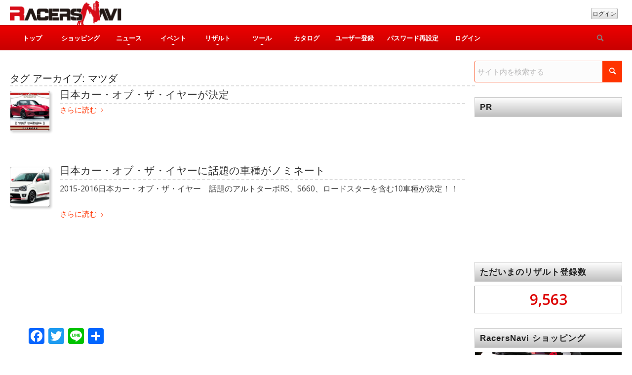

--- FILE ---
content_type: text/html; charset=UTF-8
request_url: https://racersnavi.com/archives/tag/%E3%83%9E%E3%83%84%E3%83%80/
body_size: 23416
content:
<!DOCTYPE html>
<html dir="ltr" lang="ja" prefix="og: https://ogp.me/ns#" class="html_stretched responsive av-preloader-disabled  html_header_top html_logo_left html_bottom_nav_header html_menu_left html_custom html_header_sticky html_header_shrinking_disabled html_mobile_menu_phone html_header_searchicon html_content_align_center html_header_unstick_top_disabled html_header_stretch_disabled html_av-submenu-hidden html_av-submenu-display-click html_av-overlay-side html_av-overlay-side-classic html_av-submenu-noclone html_entry_id_11971 av-cookies-no-cookie-consent av-no-preview av-default-lightbox html_text_menu_active av-mobile-menu-switch-default racersnavi parent-dir-archives_tag">
<html dir="ltr" lang="ja" prefix="og: https://ogp.me/ns#" id="page-11971" class="html_stretched responsive av-preloader-disabled  html_header_top html_logo_left html_bottom_nav_header html_menu_left html_custom html_header_sticky html_header_shrinking_disabled html_mobile_menu_phone html_header_searchicon html_content_align_center html_header_unstick_top_disabled html_header_stretch_disabled html_av-submenu-hidden html_av-submenu-display-click html_av-overlay-side html_av-overlay-side-classic html_av-submenu-noclone html_entry_id_11971 av-cookies-no-cookie-consent av-no-preview av-default-lightbox html_text_menu_active av-mobile-menu-switch-default racersnavi parent-dir-archives_tag ">
<head>
<meta charset="UTF-8" />
<meta name="robots" content="noindex, follow" />


<!-- mobile setting -->
<meta name="viewport" content="width=device-width, initial-scale=1">

<!-- Scripts/CSS and wp_head hook -->
<title>マツダ | レーサーズナビ｜RacersNavi</title>

		<!-- All in One SEO 4.9.3 - aioseo.com -->
	<meta name="robots" content="max-image-preview:large" />
	<link rel="canonical" href="https://racersnavi.com/archives/tag/%e3%83%9e%e3%83%84%e3%83%80/" />
	<meta name="generator" content="All in One SEO (AIOSEO) 4.9.3" />
		<script type="application/ld+json" class="aioseo-schema">
			{"@context":"https:\/\/schema.org","@graph":[{"@type":"BreadcrumbList","@id":"https:\/\/racersnavi.com\/archives\/tag\/%E3%83%9E%E3%83%84%E3%83%80\/#breadcrumblist","itemListElement":[{"@type":"ListItem","@id":"https:\/\/racersnavi.com#listItem","position":1,"name":"\u30db\u30fc\u30e0","item":"https:\/\/racersnavi.com","nextItem":{"@type":"ListItem","@id":"https:\/\/racersnavi.com\/archives\/tag\/%e3%83%9e%e3%83%84%e3%83%80\/#listItem","name":"\u30de\u30c4\u30c0"}},{"@type":"ListItem","@id":"https:\/\/racersnavi.com\/archives\/tag\/%e3%83%9e%e3%83%84%e3%83%80\/#listItem","position":2,"name":"\u30de\u30c4\u30c0","previousItem":{"@type":"ListItem","@id":"https:\/\/racersnavi.com#listItem","name":"\u30db\u30fc\u30e0"}}]},{"@type":"CollectionPage","@id":"https:\/\/racersnavi.com\/archives\/tag\/%E3%83%9E%E3%83%84%E3%83%80\/#collectionpage","url":"https:\/\/racersnavi.com\/archives\/tag\/%E3%83%9E%E3%83%84%E3%83%80\/","name":"\u30de\u30c4\u30c0 | \u30ec\u30fc\u30b5\u30fc\u30ba\u30ca\u30d3\uff5cRacersNavi","inLanguage":"ja","isPartOf":{"@id":"https:\/\/racersnavi.com\/#website"},"breadcrumb":{"@id":"https:\/\/racersnavi.com\/archives\/tag\/%E3%83%9E%E3%83%84%E3%83%80\/#breadcrumblist"}},{"@type":"Organization","@id":"https:\/\/racersnavi.com\/#organization","name":"\u30ec\u30fc\u30b5\u30fc\u30ba\u30ca\u30d3\uff5cRacersNavi","description":"\u30ec\u30fc\u30b5\u30fc\u30ba\u30ca\u30d3\uff5cRacers Navi \u5168\u56fd\u30b5\u30fc\u30ad\u30c3\u30c8\u30fb\u8d70\u884c\u4f1a\u30fb\u8349\u30ec\u30fc\u30b9\u30a4\u30d9\u30f3\u30c8\u3084\u30ea\u30b6\u30eb\u30c8\uff06\u30b5\u30fc\u30ad\u30c3\u30c8\u60c5\u5831\u306f\u30ec\u30fc\u30b5\u30fc\u30ba\u30ca\u30d3\uff5cRacersNavi","url":"https:\/\/racersnavi.com\/"},{"@type":"WebSite","@id":"https:\/\/racersnavi.com\/#website","url":"https:\/\/racersnavi.com\/","name":"\u30ec\u30fc\u30b5\u30fc\u30ba\u30ca\u30d3\uff5cRacersNavi","description":"\u30ec\u30fc\u30b5\u30fc\u30ba\u30ca\u30d3\uff5cRacers Navi \u5168\u56fd\u30b5\u30fc\u30ad\u30c3\u30c8\u30fb\u8d70\u884c\u4f1a\u30fb\u8349\u30ec\u30fc\u30b9\u30a4\u30d9\u30f3\u30c8\u3084\u30ea\u30b6\u30eb\u30c8\uff06\u30b5\u30fc\u30ad\u30c3\u30c8\u60c5\u5831\u306f\u30ec\u30fc\u30b5\u30fc\u30ba\u30ca\u30d3\uff5cRacersNavi","inLanguage":"ja","publisher":{"@id":"https:\/\/racersnavi.com\/#organization"}}]}
		</script>
		<!-- All in One SEO -->

<link rel='dns-prefetch' href='//static.addtoany.com' />
<link rel='dns-prefetch' href='//www.google.com' />
<link rel='dns-prefetch' href='//ajax.googleapis.com' />
<link rel='dns-prefetch' href='//stats.wp.com' />
<link rel="alternate" type="application/rss+xml" title="レーサーズナビ｜RacersNavi &raquo; フィード" href="https://racersnavi.com/feed/" />
<link rel="alternate" type="application/rss+xml" title="レーサーズナビ｜RacersNavi &raquo; コメントフィード" href="https://racersnavi.com/comments/feed/" />
<link rel="alternate" type="application/rss+xml" title="レーサーズナビ｜RacersNavi &raquo; マツダ タグのフィード" href="https://racersnavi.com/archives/tag/%e3%83%9e%e3%83%84%e3%83%80/feed/" />

<!-- google webfont font replacement -->

			<script type='text/javascript'>

				(function() {

					/*	check if webfonts are disabled by user setting via cookie - or user must opt in.	*/
					var html = document.getElementsByTagName('html')[0];
					var cookie_check = html.className.indexOf('av-cookies-needs-opt-in') >= 0 || html.className.indexOf('av-cookies-can-opt-out') >= 0;
					var allow_continue = true;
					var silent_accept_cookie = html.className.indexOf('av-cookies-user-silent-accept') >= 0;

					if( cookie_check && ! silent_accept_cookie )
					{
						if( ! document.cookie.match(/aviaCookieConsent/) || html.className.indexOf('av-cookies-session-refused') >= 0 )
						{
							allow_continue = false;
						}
						else
						{
							if( ! document.cookie.match(/aviaPrivacyRefuseCookiesHideBar/) )
							{
								allow_continue = false;
							}
							else if( ! document.cookie.match(/aviaPrivacyEssentialCookiesEnabled/) )
							{
								allow_continue = false;
							}
							else if( document.cookie.match(/aviaPrivacyGoogleWebfontsDisabled/) )
							{
								allow_continue = false;
							}
						}
					}

					if( allow_continue )
					{
						var f = document.createElement('link');

						f.type 	= 'text/css';
						f.rel 	= 'stylesheet';
						f.href 	= 'https://fonts.googleapis.com/css?family=Open+Sans:400,600&display=auto';
						f.id 	= 'avia-google-webfont';

						document.getElementsByTagName('head')[0].appendChild(f);
					}
				})();

			</script>
			<style id='wp-img-auto-sizes-contain-inline-css' type='text/css'>
img:is([sizes=auto i],[sizes^="auto," i]){contain-intrinsic-size:3000px 1500px}
/*# sourceURL=wp-img-auto-sizes-contain-inline-css */
</style>
<link rel='stylesheet' id='avia-grid-css' href='https://racersnavi.com/wp/wp-content/themes/enfold/css/grid.css?ver=6.0.2' type='text/css' media='all' />
<link rel='stylesheet' id='avia-base-css' href='https://racersnavi.com/wp/wp-content/themes/enfold/css/base.css?ver=6.0.2' type='text/css' media='all' />
<link rel='stylesheet' id='avia-layout-css' href='https://racersnavi.com/wp/wp-content/themes/enfold/css/layout.css?ver=6.0.2' type='text/css' media='all' />
<link rel='stylesheet' id='avia-module-audioplayer-css' href='https://racersnavi.com/wp/wp-content/themes/enfold/config-templatebuilder/avia-shortcodes/audio-player/audio-player.css?ver=6.0.2' type='text/css' media='all' />
<link rel='stylesheet' id='avia-module-blog-css' href='https://racersnavi.com/wp/wp-content/themes/enfold/config-templatebuilder/avia-shortcodes/blog/blog.css?ver=6.0.2' type='text/css' media='all' />
<link rel='stylesheet' id='avia-module-postslider-css' href='https://racersnavi.com/wp/wp-content/themes/enfold/config-templatebuilder/avia-shortcodes/postslider/postslider.css?ver=6.0.2' type='text/css' media='all' />
<link rel='stylesheet' id='avia-module-button-css' href='https://racersnavi.com/wp/wp-content/themes/enfold/config-templatebuilder/avia-shortcodes/buttons/buttons.css?ver=6.0.2' type='text/css' media='all' />
<link rel='stylesheet' id='avia-module-buttonrow-css' href='https://racersnavi.com/wp/wp-content/themes/enfold/config-templatebuilder/avia-shortcodes/buttonrow/buttonrow.css?ver=6.0.2' type='text/css' media='all' />
<link rel='stylesheet' id='avia-module-button-fullwidth-css' href='https://racersnavi.com/wp/wp-content/themes/enfold/config-templatebuilder/avia-shortcodes/buttons_fullwidth/buttons_fullwidth.css?ver=6.0.2' type='text/css' media='all' />
<link rel='stylesheet' id='avia-module-catalogue-css' href='https://racersnavi.com/wp/wp-content/themes/enfold/config-templatebuilder/avia-shortcodes/catalogue/catalogue.css?ver=6.0.2' type='text/css' media='all' />
<link rel='stylesheet' id='avia-module-comments-css' href='https://racersnavi.com/wp/wp-content/themes/enfold/config-templatebuilder/avia-shortcodes/comments/comments.css?ver=6.0.2' type='text/css' media='all' />
<link rel='stylesheet' id='avia-module-contact-css' href='https://racersnavi.com/wp/wp-content/themes/enfold/config-templatebuilder/avia-shortcodes/contact/contact.css?ver=6.0.2' type='text/css' media='all' />
<link rel='stylesheet' id='avia-module-slideshow-css' href='https://racersnavi.com/wp/wp-content/themes/enfold/config-templatebuilder/avia-shortcodes/slideshow/slideshow.css?ver=6.0.2' type='text/css' media='all' />
<link rel='stylesheet' id='avia-module-slideshow-contentpartner-css' href='https://racersnavi.com/wp/wp-content/themes/enfold/config-templatebuilder/avia-shortcodes/contentslider/contentslider.css?ver=6.0.2' type='text/css' media='all' />
<link rel='stylesheet' id='avia-module-countdown-css' href='https://racersnavi.com/wp/wp-content/themes/enfold/config-templatebuilder/avia-shortcodes/countdown/countdown.css?ver=6.0.2' type='text/css' media='all' />
<link rel='stylesheet' id='avia-module-dynamic-field-css' href='https://racersnavi.com/wp/wp-content/themes/enfold/config-templatebuilder/avia-shortcodes/dynamic_field/dynamic_field.css?ver=6.0.2' type='text/css' media='all' />
<link rel='stylesheet' id='avia-module-gallery-css' href='https://racersnavi.com/wp/wp-content/themes/enfold/config-templatebuilder/avia-shortcodes/gallery/gallery.css?ver=6.0.2' type='text/css' media='all' />
<link rel='stylesheet' id='avia-module-gallery-hor-css' href='https://racersnavi.com/wp/wp-content/themes/enfold/config-templatebuilder/avia-shortcodes/gallery_horizontal/gallery_horizontal.css?ver=6.0.2' type='text/css' media='all' />
<link rel='stylesheet' id='avia-module-maps-css' href='https://racersnavi.com/wp/wp-content/themes/enfold/config-templatebuilder/avia-shortcodes/google_maps/google_maps.css?ver=6.0.2' type='text/css' media='all' />
<link rel='stylesheet' id='avia-module-gridrow-css' href='https://racersnavi.com/wp/wp-content/themes/enfold/config-templatebuilder/avia-shortcodes/grid_row/grid_row.css?ver=6.0.2' type='text/css' media='all' />
<link rel='stylesheet' id='avia-module-heading-css' href='https://racersnavi.com/wp/wp-content/themes/enfold/config-templatebuilder/avia-shortcodes/heading/heading.css?ver=6.0.2' type='text/css' media='all' />
<link rel='stylesheet' id='avia-module-rotator-css' href='https://racersnavi.com/wp/wp-content/themes/enfold/config-templatebuilder/avia-shortcodes/headline_rotator/headline_rotator.css?ver=6.0.2' type='text/css' media='all' />
<link rel='stylesheet' id='avia-module-hr-css' href='https://racersnavi.com/wp/wp-content/themes/enfold/config-templatebuilder/avia-shortcodes/hr/hr.css?ver=6.0.2' type='text/css' media='all' />
<link rel='stylesheet' id='avia-module-icon-css' href='https://racersnavi.com/wp/wp-content/themes/enfold/config-templatebuilder/avia-shortcodes/icon/icon.css?ver=6.0.2' type='text/css' media='all' />
<link rel='stylesheet' id='avia-module-icon-circles-css' href='https://racersnavi.com/wp/wp-content/themes/enfold/config-templatebuilder/avia-shortcodes/icon_circles/icon_circles.css?ver=6.0.2' type='text/css' media='all' />
<link rel='stylesheet' id='avia-module-iconbox-css' href='https://racersnavi.com/wp/wp-content/themes/enfold/config-templatebuilder/avia-shortcodes/iconbox/iconbox.css?ver=6.0.2' type='text/css' media='all' />
<link rel='stylesheet' id='avia-module-icongrid-css' href='https://racersnavi.com/wp/wp-content/themes/enfold/config-templatebuilder/avia-shortcodes/icongrid/icongrid.css?ver=6.0.2' type='text/css' media='all' />
<link rel='stylesheet' id='avia-module-iconlist-css' href='https://racersnavi.com/wp/wp-content/themes/enfold/config-templatebuilder/avia-shortcodes/iconlist/iconlist.css?ver=6.0.2' type='text/css' media='all' />
<link rel='stylesheet' id='avia-module-image-css' href='https://racersnavi.com/wp/wp-content/themes/enfold/config-templatebuilder/avia-shortcodes/image/image.css?ver=6.0.2' type='text/css' media='all' />
<link rel='stylesheet' id='avia-module-image-diff-css' href='https://racersnavi.com/wp/wp-content/themes/enfold/config-templatebuilder/avia-shortcodes/image_diff/image_diff.css?ver=6.0.2' type='text/css' media='all' />
<link rel='stylesheet' id='avia-module-hotspot-css' href='https://racersnavi.com/wp/wp-content/themes/enfold/config-templatebuilder/avia-shortcodes/image_hotspots/image_hotspots.css?ver=6.0.2' type='text/css' media='all' />
<link rel='stylesheet' id='avia-module-sc-lottie-animation-css' href='https://racersnavi.com/wp/wp-content/themes/enfold/config-templatebuilder/avia-shortcodes/lottie_animation/lottie_animation.css?ver=6.0.2' type='text/css' media='all' />
<link rel='stylesheet' id='avia-module-magazine-css' href='https://racersnavi.com/wp/wp-content/themes/enfold/config-templatebuilder/avia-shortcodes/magazine/magazine.css?ver=6.0.2' type='text/css' media='all' />
<link rel='stylesheet' id='avia-module-masonry-css' href='https://racersnavi.com/wp/wp-content/themes/enfold/config-templatebuilder/avia-shortcodes/masonry_entries/masonry_entries.css?ver=6.0.2' type='text/css' media='all' />
<link rel='stylesheet' id='avia-siteloader-css' href='https://racersnavi.com/wp/wp-content/themes/enfold/css/avia-snippet-site-preloader.css?ver=6.0.2' type='text/css' media='all' />
<link rel='stylesheet' id='avia-module-menu-css' href='https://racersnavi.com/wp/wp-content/themes/enfold/config-templatebuilder/avia-shortcodes/menu/menu.css?ver=6.0.2' type='text/css' media='all' />
<link rel='stylesheet' id='avia-module-notification-css' href='https://racersnavi.com/wp/wp-content/themes/enfold/config-templatebuilder/avia-shortcodes/notification/notification.css?ver=6.0.2' type='text/css' media='all' />
<link rel='stylesheet' id='avia-module-numbers-css' href='https://racersnavi.com/wp/wp-content/themes/enfold/config-templatebuilder/avia-shortcodes/numbers/numbers.css?ver=6.0.2' type='text/css' media='all' />
<link rel='stylesheet' id='avia-module-portfolio-css' href='https://racersnavi.com/wp/wp-content/themes/enfold/config-templatebuilder/avia-shortcodes/portfolio/portfolio.css?ver=6.0.2' type='text/css' media='all' />
<link rel='stylesheet' id='avia-module-post-metadata-css' href='https://racersnavi.com/wp/wp-content/themes/enfold/config-templatebuilder/avia-shortcodes/post_metadata/post_metadata.css?ver=6.0.2' type='text/css' media='all' />
<link rel='stylesheet' id='avia-module-progress-bar-css' href='https://racersnavi.com/wp/wp-content/themes/enfold/config-templatebuilder/avia-shortcodes/progressbar/progressbar.css?ver=6.0.2' type='text/css' media='all' />
<link rel='stylesheet' id='avia-module-promobox-css' href='https://racersnavi.com/wp/wp-content/themes/enfold/config-templatebuilder/avia-shortcodes/promobox/promobox.css?ver=6.0.2' type='text/css' media='all' />
<link rel='stylesheet' id='avia-sc-search-css' href='https://racersnavi.com/wp/wp-content/themes/enfold/config-templatebuilder/avia-shortcodes/search/search.css?ver=6.0.2' type='text/css' media='all' />
<link rel='stylesheet' id='avia-module-slideshow-accordion-css' href='https://racersnavi.com/wp/wp-content/themes/enfold/config-templatebuilder/avia-shortcodes/slideshow_accordion/slideshow_accordion.css?ver=6.0.2' type='text/css' media='all' />
<link rel='stylesheet' id='avia-module-slideshow-feature-image-css' href='https://racersnavi.com/wp/wp-content/themes/enfold/config-templatebuilder/avia-shortcodes/slideshow_feature_image/slideshow_feature_image.css?ver=6.0.2' type='text/css' media='all' />
<link rel='stylesheet' id='avia-module-slideshow-fullsize-css' href='https://racersnavi.com/wp/wp-content/themes/enfold/config-templatebuilder/avia-shortcodes/slideshow_fullsize/slideshow_fullsize.css?ver=6.0.2' type='text/css' media='all' />
<link rel='stylesheet' id='avia-module-slideshow-fullscreen-css' href='https://racersnavi.com/wp/wp-content/themes/enfold/config-templatebuilder/avia-shortcodes/slideshow_fullscreen/slideshow_fullscreen.css?ver=6.0.2' type='text/css' media='all' />
<link rel='stylesheet' id='avia-module-slideshow-ls-css' href='https://racersnavi.com/wp/wp-content/themes/enfold/config-templatebuilder/avia-shortcodes/slideshow_layerslider/slideshow_layerslider.css?ver=6.0.2' type='text/css' media='all' />
<link rel='stylesheet' id='avia-module-social-css' href='https://racersnavi.com/wp/wp-content/themes/enfold/config-templatebuilder/avia-shortcodes/social_share/social_share.css?ver=6.0.2' type='text/css' media='all' />
<link rel='stylesheet' id='avia-module-tabsection-css' href='https://racersnavi.com/wp/wp-content/themes/enfold/config-templatebuilder/avia-shortcodes/tab_section/tab_section.css?ver=6.0.2' type='text/css' media='all' />
<link rel='stylesheet' id='avia-module-table-css' href='https://racersnavi.com/wp/wp-content/themes/enfold/config-templatebuilder/avia-shortcodes/table/table.css?ver=6.0.2' type='text/css' media='all' />
<link rel='stylesheet' id='avia-module-tabs-css' href='https://racersnavi.com/wp/wp-content/themes/enfold/config-templatebuilder/avia-shortcodes/tabs/tabs.css?ver=6.0.2' type='text/css' media='all' />
<link rel='stylesheet' id='avia-module-team-css' href='https://racersnavi.com/wp/wp-content/themes/enfold/config-templatebuilder/avia-shortcodes/team/team.css?ver=6.0.2' type='text/css' media='all' />
<link rel='stylesheet' id='avia-module-testimonials-css' href='https://racersnavi.com/wp/wp-content/themes/enfold/config-templatebuilder/avia-shortcodes/testimonials/testimonials.css?ver=6.0.2' type='text/css' media='all' />
<link rel='stylesheet' id='avia-module-timeline-css' href='https://racersnavi.com/wp/wp-content/themes/enfold/config-templatebuilder/avia-shortcodes/timeline/timeline.css?ver=6.0.2' type='text/css' media='all' />
<link rel='stylesheet' id='avia-module-toggles-css' href='https://racersnavi.com/wp/wp-content/themes/enfold/config-templatebuilder/avia-shortcodes/toggles/toggles.css?ver=6.0.2' type='text/css' media='all' />
<link rel='stylesheet' id='avia-module-video-css' href='https://racersnavi.com/wp/wp-content/themes/enfold/config-templatebuilder/avia-shortcodes/video/video.css?ver=6.0.2' type='text/css' media='all' />
<link rel='stylesheet' id='wp-block-library-css' href='https://racersnavi.com/wp/wp-includes/css/dist/block-library/style.min.css?ver=6.9' type='text/css' media='all' />
<style id='global-styles-inline-css' type='text/css'>
:root{--wp--preset--aspect-ratio--square: 1;--wp--preset--aspect-ratio--4-3: 4/3;--wp--preset--aspect-ratio--3-4: 3/4;--wp--preset--aspect-ratio--3-2: 3/2;--wp--preset--aspect-ratio--2-3: 2/3;--wp--preset--aspect-ratio--16-9: 16/9;--wp--preset--aspect-ratio--9-16: 9/16;--wp--preset--color--black: #000000;--wp--preset--color--cyan-bluish-gray: #abb8c3;--wp--preset--color--white: #ffffff;--wp--preset--color--pale-pink: #f78da7;--wp--preset--color--vivid-red: #cf2e2e;--wp--preset--color--luminous-vivid-orange: #ff6900;--wp--preset--color--luminous-vivid-amber: #fcb900;--wp--preset--color--light-green-cyan: #7bdcb5;--wp--preset--color--vivid-green-cyan: #00d084;--wp--preset--color--pale-cyan-blue: #8ed1fc;--wp--preset--color--vivid-cyan-blue: #0693e3;--wp--preset--color--vivid-purple: #9b51e0;--wp--preset--color--metallic-red: #b02b2c;--wp--preset--color--maximum-yellow-red: #edae44;--wp--preset--color--yellow-sun: #eeee22;--wp--preset--color--palm-leaf: #83a846;--wp--preset--color--aero: #7bb0e7;--wp--preset--color--old-lavender: #745f7e;--wp--preset--color--steel-teal: #5f8789;--wp--preset--color--raspberry-pink: #d65799;--wp--preset--color--medium-turquoise: #4ecac2;--wp--preset--gradient--vivid-cyan-blue-to-vivid-purple: linear-gradient(135deg,rgb(6,147,227) 0%,rgb(155,81,224) 100%);--wp--preset--gradient--light-green-cyan-to-vivid-green-cyan: linear-gradient(135deg,rgb(122,220,180) 0%,rgb(0,208,130) 100%);--wp--preset--gradient--luminous-vivid-amber-to-luminous-vivid-orange: linear-gradient(135deg,rgb(252,185,0) 0%,rgb(255,105,0) 100%);--wp--preset--gradient--luminous-vivid-orange-to-vivid-red: linear-gradient(135deg,rgb(255,105,0) 0%,rgb(207,46,46) 100%);--wp--preset--gradient--very-light-gray-to-cyan-bluish-gray: linear-gradient(135deg,rgb(238,238,238) 0%,rgb(169,184,195) 100%);--wp--preset--gradient--cool-to-warm-spectrum: linear-gradient(135deg,rgb(74,234,220) 0%,rgb(151,120,209) 20%,rgb(207,42,186) 40%,rgb(238,44,130) 60%,rgb(251,105,98) 80%,rgb(254,248,76) 100%);--wp--preset--gradient--blush-light-purple: linear-gradient(135deg,rgb(255,206,236) 0%,rgb(152,150,240) 100%);--wp--preset--gradient--blush-bordeaux: linear-gradient(135deg,rgb(254,205,165) 0%,rgb(254,45,45) 50%,rgb(107,0,62) 100%);--wp--preset--gradient--luminous-dusk: linear-gradient(135deg,rgb(255,203,112) 0%,rgb(199,81,192) 50%,rgb(65,88,208) 100%);--wp--preset--gradient--pale-ocean: linear-gradient(135deg,rgb(255,245,203) 0%,rgb(182,227,212) 50%,rgb(51,167,181) 100%);--wp--preset--gradient--electric-grass: linear-gradient(135deg,rgb(202,248,128) 0%,rgb(113,206,126) 100%);--wp--preset--gradient--midnight: linear-gradient(135deg,rgb(2,3,129) 0%,rgb(40,116,252) 100%);--wp--preset--font-size--small: 1rem;--wp--preset--font-size--medium: 1.125rem;--wp--preset--font-size--large: 1.75rem;--wp--preset--font-size--x-large: clamp(1.75rem, 3vw, 2.25rem);--wp--preset--spacing--20: 0.44rem;--wp--preset--spacing--30: 0.67rem;--wp--preset--spacing--40: 1rem;--wp--preset--spacing--50: 1.5rem;--wp--preset--spacing--60: 2.25rem;--wp--preset--spacing--70: 3.38rem;--wp--preset--spacing--80: 5.06rem;--wp--preset--shadow--natural: 6px 6px 9px rgba(0, 0, 0, 0.2);--wp--preset--shadow--deep: 12px 12px 50px rgba(0, 0, 0, 0.4);--wp--preset--shadow--sharp: 6px 6px 0px rgba(0, 0, 0, 0.2);--wp--preset--shadow--outlined: 6px 6px 0px -3px rgb(255, 255, 255), 6px 6px rgb(0, 0, 0);--wp--preset--shadow--crisp: 6px 6px 0px rgb(0, 0, 0);}:root { --wp--style--global--content-size: 800px;--wp--style--global--wide-size: 1130px; }:where(body) { margin: 0; }.wp-site-blocks > .alignleft { float: left; margin-right: 2em; }.wp-site-blocks > .alignright { float: right; margin-left: 2em; }.wp-site-blocks > .aligncenter { justify-content: center; margin-left: auto; margin-right: auto; }:where(.is-layout-flex){gap: 0.5em;}:where(.is-layout-grid){gap: 0.5em;}.is-layout-flow > .alignleft{float: left;margin-inline-start: 0;margin-inline-end: 2em;}.is-layout-flow > .alignright{float: right;margin-inline-start: 2em;margin-inline-end: 0;}.is-layout-flow > .aligncenter{margin-left: auto !important;margin-right: auto !important;}.is-layout-constrained > .alignleft{float: left;margin-inline-start: 0;margin-inline-end: 2em;}.is-layout-constrained > .alignright{float: right;margin-inline-start: 2em;margin-inline-end: 0;}.is-layout-constrained > .aligncenter{margin-left: auto !important;margin-right: auto !important;}.is-layout-constrained > :where(:not(.alignleft):not(.alignright):not(.alignfull)){max-width: var(--wp--style--global--content-size);margin-left: auto !important;margin-right: auto !important;}.is-layout-constrained > .alignwide{max-width: var(--wp--style--global--wide-size);}body .is-layout-flex{display: flex;}.is-layout-flex{flex-wrap: wrap;align-items: center;}.is-layout-flex > :is(*, div){margin: 0;}body .is-layout-grid{display: grid;}.is-layout-grid > :is(*, div){margin: 0;}body{padding-top: 0px;padding-right: 0px;padding-bottom: 0px;padding-left: 0px;}a:where(:not(.wp-element-button)){text-decoration: underline;}:root :where(.wp-element-button, .wp-block-button__link){background-color: #32373c;border-width: 0;color: #fff;font-family: inherit;font-size: inherit;font-style: inherit;font-weight: inherit;letter-spacing: inherit;line-height: inherit;padding-top: calc(0.667em + 2px);padding-right: calc(1.333em + 2px);padding-bottom: calc(0.667em + 2px);padding-left: calc(1.333em + 2px);text-decoration: none;text-transform: inherit;}.has-black-color{color: var(--wp--preset--color--black) !important;}.has-cyan-bluish-gray-color{color: var(--wp--preset--color--cyan-bluish-gray) !important;}.has-white-color{color: var(--wp--preset--color--white) !important;}.has-pale-pink-color{color: var(--wp--preset--color--pale-pink) !important;}.has-vivid-red-color{color: var(--wp--preset--color--vivid-red) !important;}.has-luminous-vivid-orange-color{color: var(--wp--preset--color--luminous-vivid-orange) !important;}.has-luminous-vivid-amber-color{color: var(--wp--preset--color--luminous-vivid-amber) !important;}.has-light-green-cyan-color{color: var(--wp--preset--color--light-green-cyan) !important;}.has-vivid-green-cyan-color{color: var(--wp--preset--color--vivid-green-cyan) !important;}.has-pale-cyan-blue-color{color: var(--wp--preset--color--pale-cyan-blue) !important;}.has-vivid-cyan-blue-color{color: var(--wp--preset--color--vivid-cyan-blue) !important;}.has-vivid-purple-color{color: var(--wp--preset--color--vivid-purple) !important;}.has-metallic-red-color{color: var(--wp--preset--color--metallic-red) !important;}.has-maximum-yellow-red-color{color: var(--wp--preset--color--maximum-yellow-red) !important;}.has-yellow-sun-color{color: var(--wp--preset--color--yellow-sun) !important;}.has-palm-leaf-color{color: var(--wp--preset--color--palm-leaf) !important;}.has-aero-color{color: var(--wp--preset--color--aero) !important;}.has-old-lavender-color{color: var(--wp--preset--color--old-lavender) !important;}.has-steel-teal-color{color: var(--wp--preset--color--steel-teal) !important;}.has-raspberry-pink-color{color: var(--wp--preset--color--raspberry-pink) !important;}.has-medium-turquoise-color{color: var(--wp--preset--color--medium-turquoise) !important;}.has-black-background-color{background-color: var(--wp--preset--color--black) !important;}.has-cyan-bluish-gray-background-color{background-color: var(--wp--preset--color--cyan-bluish-gray) !important;}.has-white-background-color{background-color: var(--wp--preset--color--white) !important;}.has-pale-pink-background-color{background-color: var(--wp--preset--color--pale-pink) !important;}.has-vivid-red-background-color{background-color: var(--wp--preset--color--vivid-red) !important;}.has-luminous-vivid-orange-background-color{background-color: var(--wp--preset--color--luminous-vivid-orange) !important;}.has-luminous-vivid-amber-background-color{background-color: var(--wp--preset--color--luminous-vivid-amber) !important;}.has-light-green-cyan-background-color{background-color: var(--wp--preset--color--light-green-cyan) !important;}.has-vivid-green-cyan-background-color{background-color: var(--wp--preset--color--vivid-green-cyan) !important;}.has-pale-cyan-blue-background-color{background-color: var(--wp--preset--color--pale-cyan-blue) !important;}.has-vivid-cyan-blue-background-color{background-color: var(--wp--preset--color--vivid-cyan-blue) !important;}.has-vivid-purple-background-color{background-color: var(--wp--preset--color--vivid-purple) !important;}.has-metallic-red-background-color{background-color: var(--wp--preset--color--metallic-red) !important;}.has-maximum-yellow-red-background-color{background-color: var(--wp--preset--color--maximum-yellow-red) !important;}.has-yellow-sun-background-color{background-color: var(--wp--preset--color--yellow-sun) !important;}.has-palm-leaf-background-color{background-color: var(--wp--preset--color--palm-leaf) !important;}.has-aero-background-color{background-color: var(--wp--preset--color--aero) !important;}.has-old-lavender-background-color{background-color: var(--wp--preset--color--old-lavender) !important;}.has-steel-teal-background-color{background-color: var(--wp--preset--color--steel-teal) !important;}.has-raspberry-pink-background-color{background-color: var(--wp--preset--color--raspberry-pink) !important;}.has-medium-turquoise-background-color{background-color: var(--wp--preset--color--medium-turquoise) !important;}.has-black-border-color{border-color: var(--wp--preset--color--black) !important;}.has-cyan-bluish-gray-border-color{border-color: var(--wp--preset--color--cyan-bluish-gray) !important;}.has-white-border-color{border-color: var(--wp--preset--color--white) !important;}.has-pale-pink-border-color{border-color: var(--wp--preset--color--pale-pink) !important;}.has-vivid-red-border-color{border-color: var(--wp--preset--color--vivid-red) !important;}.has-luminous-vivid-orange-border-color{border-color: var(--wp--preset--color--luminous-vivid-orange) !important;}.has-luminous-vivid-amber-border-color{border-color: var(--wp--preset--color--luminous-vivid-amber) !important;}.has-light-green-cyan-border-color{border-color: var(--wp--preset--color--light-green-cyan) !important;}.has-vivid-green-cyan-border-color{border-color: var(--wp--preset--color--vivid-green-cyan) !important;}.has-pale-cyan-blue-border-color{border-color: var(--wp--preset--color--pale-cyan-blue) !important;}.has-vivid-cyan-blue-border-color{border-color: var(--wp--preset--color--vivid-cyan-blue) !important;}.has-vivid-purple-border-color{border-color: var(--wp--preset--color--vivid-purple) !important;}.has-metallic-red-border-color{border-color: var(--wp--preset--color--metallic-red) !important;}.has-maximum-yellow-red-border-color{border-color: var(--wp--preset--color--maximum-yellow-red) !important;}.has-yellow-sun-border-color{border-color: var(--wp--preset--color--yellow-sun) !important;}.has-palm-leaf-border-color{border-color: var(--wp--preset--color--palm-leaf) !important;}.has-aero-border-color{border-color: var(--wp--preset--color--aero) !important;}.has-old-lavender-border-color{border-color: var(--wp--preset--color--old-lavender) !important;}.has-steel-teal-border-color{border-color: var(--wp--preset--color--steel-teal) !important;}.has-raspberry-pink-border-color{border-color: var(--wp--preset--color--raspberry-pink) !important;}.has-medium-turquoise-border-color{border-color: var(--wp--preset--color--medium-turquoise) !important;}.has-vivid-cyan-blue-to-vivid-purple-gradient-background{background: var(--wp--preset--gradient--vivid-cyan-blue-to-vivid-purple) !important;}.has-light-green-cyan-to-vivid-green-cyan-gradient-background{background: var(--wp--preset--gradient--light-green-cyan-to-vivid-green-cyan) !important;}.has-luminous-vivid-amber-to-luminous-vivid-orange-gradient-background{background: var(--wp--preset--gradient--luminous-vivid-amber-to-luminous-vivid-orange) !important;}.has-luminous-vivid-orange-to-vivid-red-gradient-background{background: var(--wp--preset--gradient--luminous-vivid-orange-to-vivid-red) !important;}.has-very-light-gray-to-cyan-bluish-gray-gradient-background{background: var(--wp--preset--gradient--very-light-gray-to-cyan-bluish-gray) !important;}.has-cool-to-warm-spectrum-gradient-background{background: var(--wp--preset--gradient--cool-to-warm-spectrum) !important;}.has-blush-light-purple-gradient-background{background: var(--wp--preset--gradient--blush-light-purple) !important;}.has-blush-bordeaux-gradient-background{background: var(--wp--preset--gradient--blush-bordeaux) !important;}.has-luminous-dusk-gradient-background{background: var(--wp--preset--gradient--luminous-dusk) !important;}.has-pale-ocean-gradient-background{background: var(--wp--preset--gradient--pale-ocean) !important;}.has-electric-grass-gradient-background{background: var(--wp--preset--gradient--electric-grass) !important;}.has-midnight-gradient-background{background: var(--wp--preset--gradient--midnight) !important;}.has-small-font-size{font-size: var(--wp--preset--font-size--small) !important;}.has-medium-font-size{font-size: var(--wp--preset--font-size--medium) !important;}.has-large-font-size{font-size: var(--wp--preset--font-size--large) !important;}.has-x-large-font-size{font-size: var(--wp--preset--font-size--x-large) !important;}
/*# sourceURL=global-styles-inline-css */
</style>

<link rel='stylesheet' id='contact-form-7-css' href='https://racersnavi.com/wp/wp-content/plugins/contact-form-7/includes/css/styles.css?ver=6.1.4' type='text/css' media='all' />
<link rel='stylesheet' id='mfr-style-css' href='https://racersnavi.com/wp/wp-content/plugins/mirai-font-resizer/style.css?ver=6.9' type='text/css' media='all' />
<link rel='stylesheet' id='avia-scs-css' href='https://racersnavi.com/wp/wp-content/themes/enfold/css/shortcodes.css?ver=6.0.2' type='text/css' media='all' />
<link rel='stylesheet' id='avia-fold-unfold-css' href='https://racersnavi.com/wp/wp-content/themes/enfold/css/avia-snippet-fold-unfold.css?ver=6.0.2' type='text/css' media='all' />
<link rel='stylesheet' id='avia-popup-css-css' href='https://racersnavi.com/wp/wp-content/themes/enfold/js/aviapopup/magnific-popup.min.css?ver=6.0.2' type='text/css' media='screen' />
<link rel='stylesheet' id='avia-lightbox-css' href='https://racersnavi.com/wp/wp-content/themes/enfold/css/avia-snippet-lightbox.css?ver=6.0.2' type='text/css' media='screen' />
<link rel='stylesheet' id='avia-widget-css-css' href='https://racersnavi.com/wp/wp-content/themes/enfold/css/avia-snippet-widget.css?ver=6.0.2' type='text/css' media='screen' />
<link rel='stylesheet' id='avia-dynamic-css' href='https://racersnavi.com/media/dynamic_avia/enfold_child.css?ver=696f54c81a194' type='text/css' media='all' />
<link rel='stylesheet' id='avia-custom-css' href='https://racersnavi.com/wp/wp-content/themes/enfold/css/custom.css?ver=6.0.2' type='text/css' media='all' />
<link rel='stylesheet' id='avia-style-css' href='https://racersnavi.com/wp/wp-content/themes/enfold-child/style.css?ver=1574074847' type='text/css' media='all' />
<link rel='stylesheet' id='timepicker-css' href='https://racersnavi.com/mapl/scripts/ui/jquery-timepicker/jquery.timepicker.css?ver=1440069212' type='text/css' media='all' />
<link rel='stylesheet' id='footable-css' href='https://racersnavi.com/mapl/scripts/inc/footable/css/footable.core.css?ver=1419120819' type='text/css' media='all' />
<link rel='stylesheet' id='month-picker-css' href='https://racersnavi.com/mapl/scripts/KidSysco-jquery-ui-month-picker-6bf5fcb/src/MonthPicker.css?ver=1475789076' type='text/css' media='all' />
<link rel='stylesheet' id='jquery-ui-css' href='https://racersnavi.com/mapl/scripts/jquery-ui-1.12.1.custom/jquery-ui.min.css?ver=1562871176' type='text/css' media='all' />
<link rel='stylesheet' id='addtoany-css' href='https://racersnavi.com/wp/wp-content/plugins/add-to-any/addtoany.min.css?ver=1.16' type='text/css' media='all' />
<link rel='stylesheet' id='avia-single-post-11971-css' href='https://racersnavi.com/media/dynamic_avia/avia_posts_css/post-11971.css?ver=ver-1768922489' type='text/css' media='all' />
<script type="text/javascript" src="https://racersnavi.com/wp/wp-includes/js/jquery/jquery.min.js?ver=3.7.1" id="jquery-core-js"></script>
<script type="text/javascript" src="https://racersnavi.com/wp/wp-includes/js/jquery/jquery-migrate.min.js?ver=3.4.1" id="jquery-migrate-js"></script>
<script type="text/javascript" id="addtoany-core-js-before">
/* <![CDATA[ */
window.a2a_config=window.a2a_config||{};a2a_config.callbacks=[];a2a_config.overlays=[];a2a_config.templates={};a2a_localize = {
	Share: "共有",
	Save: "ブックマーク",
	Subscribe: "購読",
	Email: "メール",
	Bookmark: "ブックマーク",
	ShowAll: "すべて表示する",
	ShowLess: "小さく表示する",
	FindServices: "サービスを探す",
	FindAnyServiceToAddTo: "追加するサービスを今すぐ探す",
	PoweredBy: "Powered by",
	ShareViaEmail: "メールでシェアする",
	SubscribeViaEmail: "メールで購読する",
	BookmarkInYourBrowser: "ブラウザにブックマーク",
	BookmarkInstructions: "このページをブックマークするには、 Ctrl+D または \u2318+D を押下。",
	AddToYourFavorites: "お気に入りに追加",
	SendFromWebOrProgram: "任意のメールアドレスまたはメールプログラムから送信",
	EmailProgram: "メールプログラム",
	More: "詳細&#8230;",
	ThanksForSharing: "共有ありがとうございます !",
	ThanksForFollowing: "フォローありがとうございます !"
};


//# sourceURL=addtoany-core-js-before
/* ]]> */
</script>
<script type="text/javascript" defer src="https://static.addtoany.com/menu/page.js" id="addtoany-core-js"></script>
<script type="text/javascript" defer src="https://racersnavi.com/wp/wp-content/plugins/add-to-any/addtoany.min.js?ver=1.1" id="addtoany-jquery-js"></script>
<script type="text/javascript" src="https://racersnavi.com/wp/wp-content/themes/enfold/js/avia-js.js?ver=6.0.2" id="avia-js-js"></script>
<script type="text/javascript" src="https://racersnavi.com/wp/wp-content/themes/enfold/js/avia-compat.js?ver=6.0.2" id="avia-compat-js"></script>
<script type="text/javascript" src="https://racersnavi.com/mapl/scripts/ui/i18n/jquery.ui.datepicker-ja.js?ver=1570850407" id="jquery.ui.datepicker.min-js"></script>
<script type="text/javascript" src="https://racersnavi.com/mapl/scripts/ui/jquery-timepicker/jquery.timepicker.min.js?ver=1440069212" id="jquery.ui.timepicker-js"></script>
<script type="text/javascript" src="https://ajax.googleapis.com/ajax/libs/jqueryui/1.12.1/jquery-ui.min.js" id="jquery-ui-js"></script>
<script type="text/javascript" src="https://racersnavi.com/mapl/scripts/KidSysco-jquery-ui-month-picker-6bf5fcb/src/MonthPicker.js?ver=1475789076" id="month-picker-js"></script>
<script type="text/javascript" src="https://racersnavi.com/mapl/scripts/inc/encoding.js-master/encoding.min.js?ver=1568240362" id="encoding.js-js"></script>
<script type="text/javascript" src="https://racersnavi.com/mapl/scripts/inc/stupidtable.js?ver=1499676440" id="stupidtable-js"></script>
<script type="text/javascript" src="https://racersnavi.com/mapl/scripts/inc/footable/js/footable.js?ver=1419120819" id="footable-js"></script>
<script type="text/javascript" src="https://racersnavi.com/mapl/scripts/inc/jquery.tablednd.js?ver=1419120819" id="tablednd-js"></script>
<script type="text/javascript" src="https://racersnavi.com/mapl/scripts/inc/papaparse.min.js?ver=1420391882" id="papaparse-js"></script>
<script type="text/javascript" src="https://racersnavi.com//lib/countdown.js?ver=6.9" id="countdown-js"></script>
<script type="text/javascript" src="https://racersnavi.com//lib/recruit_entrant.js?ver=6.9" id="recruit_entrant-js"></script>
<script type="text/javascript" src="https://racersnavi.com/mapl/scripts/mapl.js?ver=1755275719" id="mapl-js"></script>
<script type="text/javascript" src="https://racersnavi.com/mapl/scripts/mapl.search.js?ver=1723874128" id="mapl.search-js"></script>
<script type="text/javascript" src="https://racersnavi.com/mapl/scripts/mapl.table.edit.js?ver=1573633414" id="mapl.table.edit-js"></script>
<link rel="https://api.w.org/" href="https://racersnavi.com/wp-json/" /><link rel="alternate" title="JSON" type="application/json" href="https://racersnavi.com/wp-json/wp/v2/tags/456" /><link rel="EditURI" type="application/rsd+xml" title="RSD" href="https://racersnavi.com/wp/xmlrpc.php?rsd" />
        <script type="text/javascript">
            var mfr_fontsize_p;
            var mfr_fontsize_h2;
            var mfr_fontsize_h3;
            var mfr_fontsize_h4;
            var mfr_fontsize_h5;
            jQuery(document).ready(function(){

                mfr_fontsize_p = parseFloat(jQuery("div.post-entry p").css("font-size"));
                mfr_fontsize_h2 = parseFloat(jQuery("div.entry-content h2").css("font-size"));
                mfr_fontsize_h3 = parseFloat(jQuery("div.avia_textblock h3").css("font-size"));
                mfr_fontsize_h4 = parseFloat(jQuery("div.avia_textblock h4").css("font-size"));
                mfr_fontsize_h5 = parseFloat(jQuery("div.avia_textblock h5").css("font-size"));

                jQuery(".post-meta-infos").append('<div id="mfr_wrapper"><a onclick="mfr_change_fontsize(-1)" style="cursor:pointer"><div id="mfr_small">小</div></a><a onclick="mfr_change_fontsize(0)" style="cursor:pointer"><div id="mfr_medium">中</div></a><a onclick="mfr_change_fontsize(1)" style="cursor:pointer"><div id="mfr_big">大</div></a></div>');
            });

        // font change function
        // fontsize: -1=small, 0=default, 1=large
            function mfr_change_fontsize(fontsize){
console.log(mfr_fontsize_p + (fontsize * 1.5) + "px");
                jQuery("div.post-entry p").css("font-size", mfr_fontsize_p + (fontsize * 1.5) + "px");
                jQuery("div.entry-content h2").css("font-size", mfr_fontsize_h2 + (fontsize * 1.5) + "px");
                jQuery("div.avia_textblock h3").css("font-size", mfr_fontsize_h3 + (fontsize * 1.5) + "px");
            }
        </script>
        	<style>img#wpstats{display:none}</style>
		<link rel="profile" href="https://gmpg.org/xfn/11" />
<link rel="alternate" type="application/rss+xml" title="レーサーズナビ｜RacersNavi RSS2 Feed" href="https://racersnavi.com/feed/" />
<link rel="pingback" href="https://racersnavi.com/wp/xmlrpc.php" />

<style type='text/css' media='screen'>
 #top #header_main > .container, #top #header_main > .container .main_menu  .av-main-nav > li > a, #top #header_main #menu-item-shop .cart_dropdown_link{ height:50px; line-height: 50px; }
 .html_top_nav_header .av-logo-container{ height:50px;  }
 .html_header_top.html_header_sticky #top #wrap_all #main{ padding-top:102px; } 
</style>
<!--[if lt IE 9]><script src="https://racersnavi.com/wp/wp-content/themes/enfold/js/html5shiv.js"></script><![endif]-->
<link rel="icon" href="https://racersnavi.com/media/2015/01/RN_favicion.jpg" type="image/x-icon">
<style type="text/css">
		@font-face {font-family: 'entypo-fontello'; font-weight: normal; font-style: normal; font-display: auto;
		src: url('https://racersnavi.com/wp/wp-content/themes/enfold/config-templatebuilder/avia-template-builder/assets/fonts/entypo-fontello.woff2') format('woff2'),
		url('https://racersnavi.com/wp/wp-content/themes/enfold/config-templatebuilder/avia-template-builder/assets/fonts/entypo-fontello.woff') format('woff'),
		url('https://racersnavi.com/wp/wp-content/themes/enfold/config-templatebuilder/avia-template-builder/assets/fonts/entypo-fontello.ttf') format('truetype'),
		url('https://racersnavi.com/wp/wp-content/themes/enfold/config-templatebuilder/avia-template-builder/assets/fonts/entypo-fontello.svg#entypo-fontello') format('svg'),
		url('https://racersnavi.com/wp/wp-content/themes/enfold/config-templatebuilder/avia-template-builder/assets/fonts/entypo-fontello.eot'),
		url('https://racersnavi.com/wp/wp-content/themes/enfold/config-templatebuilder/avia-template-builder/assets/fonts/entypo-fontello.eot?#iefix') format('embedded-opentype');
		} #top .avia-font-entypo-fontello, body .avia-font-entypo-fontello, html body [data-av_iconfont='entypo-fontello']:before{ font-family: 'entypo-fontello'; }
		</style>                <link rel="apple-touch-icon" href="/apple-touch-icon.png" />
                <meta name="apple-mobile-web-app-title" content="RacersNavi" />

                <link rel="stylesheet" type="text/css" media="all" href="https://racersnavi.com/mapl/css/mapl-layout.css?ver=1762065609" />
                <link rel="stylesheet" type="text/css" media="all" href="https://racersnavi.com/mapl/css/mapl-custom.css?ver=1610792962" />
                <link rel="stylesheet" type="text/css" media="all" href="https://racersnavi.com/mapl/css/mapl-button.css?ver=1576559254" />
                <link rel="stylesheet" type="text/css" media="all" href="https://racersnavi.com/mapl/css/mapl-toppage.css?ver=1459222574" />
                <link rel="stylesheet" type="text/css" media="all" href="https://racersnavi.com/mapl/css/mapl-print.css?ver=1574054471" />
                <link rel="stylesheet" type="text/css" media="all" href="https://racersnavi.com/mapl/css/mapl-datepicker.css?ver=1755275249" />
                <link rel="prefetch" href="https://racersnavi.com/" />
                            <script type='text/javascript'>
                    var mapl_now = new Date('');
                    if( mapl_now == "Invalid Date" ){
                        mapl_now = new Date();
                    }
                    var mapl_siteUrl = 'https://racersnavi.com';
                    var mapl_siteDomain = 'racersnavi.com';
                    var mapl_siteSchema = 'https';
                    var mapl_httpSiteUrl = 'http://racersnavi.com';
                    var mapl_httpsSiteUrl = 'https://racersnavi.com';
                    var mapl_baseUrl = '';
                                    
                    var mapltk_secure = '';
                    var mapltk_expire = '';

                                                                        var mapltk_secure = '';
                                                                            var mapltk_expire = '';
                                                            </script>
            

<!--
Debugging Info for Theme support: 

Theme: Enfold
Version: 6.0.2
Installed: enfold
AviaFramework Version: 5.6
AviaBuilder Version: 5.3
aviaElementManager Version: 1.0.1
- - - - - - - - - - -
ChildTheme: Enfold child
ChildTheme Version: 
ChildTheme Installed: enfold

- - - - - - - - - - -
ML:1G-PU:34-PLA:30
WP:6.9
Compress: CSS:disabled - JS:disabled
Updates: enabled - token has changed and not verified
PLAu:30
-->
</head>

<body id="top" class="archive tag tag-456 wp-theme-enfold wp-child-theme-enfold-child stretched no_sidebar_border rtl_columns av-curtain-numeric open_sans  avia-responsive-images-support av-recaptcha-enabled av-google-badge-hide" itemscope="itemscope" itemtype="https://schema.org/WebPage" >

	
	<div id='wrap_all'>

	
<header id='header' class='all_colors header_color light_bg_color  av_header_top av_logo_left av_bottom_nav_header av_menu_left av_custom av_header_sticky av_header_shrinking_disabled av_header_stretch_disabled av_mobile_menu_phone av_header_searchicon av_header_unstick_top_disabled av_seperator_big_border'  role="banner" itemscope="itemscope" itemtype="https://schema.org/WPHeader" >

		<div  id='header_main' class='container_wrap container_wrap_logo'>

        <div id='mapl-header-container'><div></div></div><div class='container av-logo-container'><div class='inner-container'><span class='logo avia-standard-logo'><a href='https://racersnavi.com/' class='' aria-label='rn_logo_230x50' title='rn_logo_230x50'><img src="https://racersnavi.com/media/2015/01/rn_logo_230x501.png" height="100" width="300" alt='レーサーズナビ｜RacersNavi' title='rn_logo_230x50' /></a></span><div class="mapl-wrap">
    <div id="mapl-header" class="mapl-content notloggedin">
        <ul>
            <li>
                <ul style="vertical-align:middle">
                                    <li>
                        <a class="mapl-button-mini" href="/login/">ログイン</a>
                    </li>
                                                </ul>
            </li>
        </ul>
    </div>

    <div id="mapl-header-mobile">
                    <a class="show-login mapl-button-mini" href="/login/">ログイン</a>
            </div>
</div>
</div></div><div id='header_main_alternate' class='container_wrap'><div class='container'><nav class='main_menu' data-selectname='Select a page'  role="navigation" itemscope="itemscope" itemtype="https://schema.org/SiteNavigationElement" ><div class="avia-menu av-main-nav-wrap"><ul id="avia-menu" class="menu av-main-nav"><li role="menuitem" id="menu-item-577" class="menu-item menu-item-type-custom menu-item-object-custom menu-item-top-level menu-item-top-level-1"><a href="/" itemprop="url" tabindex="0"><span class="avia-bullet"></span><span class="avia-menu-text">トップ</span><span class="avia-menu-subtext">に戻る</span><span class="avia-menu-fx"><span class="avia-arrow-wrap"><span class="avia-arrow"></span></span></span></a></li>
<li role="menuitem" id="menu-item-20616" class="menu-item menu-item-type-custom menu-item-object-custom menu-item-top-level menu-item-top-level-2"><a href="/parts/" itemprop="url" tabindex="0"><span class="avia-bullet"></span><span class="avia-menu-text">ショッピング</span><span class="avia-menu-fx"><span class="avia-arrow-wrap"><span class="avia-arrow"></span></span></span></a></li>
<li role="menuitem" id="menu-item-9264" class="mapl-menu-arrow menu-item menu-item-type-custom menu-item-object-custom menu-item-has-children menu-item-top-level menu-item-top-level-3"><a itemprop="url" tabindex="0"><span class="avia-bullet"></span><span class="avia-menu-text">ニュース</span><span class="avia-menu-fx"><span class="avia-arrow-wrap"><span class="avia-arrow"></span></span></span></a>


<ul class="sub-menu">
	<li role="menuitem" id="menu-item-2052" class="menu-item menu-item-type-post_type menu-item-object-page"><a href="https://racersnavi.com/racereport/" itemprop="url" tabindex="0"><span class="avia-bullet"></span><span class="avia-menu-text">レースレポート</span></a></li>
	<li role="menuitem" id="menu-item-9265" class="menu-item menu-item-type-post_type menu-item-object-page"><a href="https://racersnavi.com/eventreport/" itemprop="url" tabindex="0"><span class="avia-bullet"></span><span class="avia-menu-text">イベントレポート</span></a></li>
	<li role="menuitem" id="menu-item-3168" class="menu-item menu-item-type-post_type menu-item-object-page"><a href="https://racersnavi.com/newitem/" itemprop="url" tabindex="0"><span class="avia-bullet"></span><span class="avia-menu-text">パーツ情報</span></a></li>
	<li role="menuitem" id="menu-item-9446" class="menu-item menu-item-type-post_type menu-item-object-page"><a href="https://racersnavi.com/topix/" itemprop="url" tabindex="0"><span class="avia-bullet"></span><span class="avia-menu-text">トピックス</span></a></li>
	<li role="menuitem" id="menu-item-3161" class="menu-item menu-item-type-post_type menu-item-object-page"><a href="https://racersnavi.com/blog/chief/" itemprop="url" tabindex="0"><span class="avia-bullet"></span><span class="avia-menu-text">特集・コラム</span></a></li>
</ul>
</li>
<li role="menuitem" id="menu-item-4604" class="mapl-menu-arrow menu-item menu-item-type-custom menu-item-object-custom menu-item-has-children menu-item-top-level menu-item-top-level-4"><a itemprop="url" tabindex="0"><span class="avia-bullet"></span><span class="avia-menu-text">イベント</span><span class="avia-menu-fx"><span class="avia-arrow-wrap"><span class="avia-arrow"></span></span></span></a>


<ul class="sub-menu">
	<li role="menuitem" id="menu-item-801" class="menu-item menu-item-type-post_type menu-item-object-page"><a href="https://racersnavi.com/find/event/" itemprop="url" tabindex="0"><span class="avia-bullet"></span><span class="avia-menu-text">レースエントリー</span></a></li>
	<li role="menuitem" id="menu-item-15829" class="menu-item menu-item-type-post_type menu-item-object-page"><a href="https://racersnavi.com/find/result/series/" itemprop="url" tabindex="0"><span class="avia-bullet"></span><span class="avia-menu-text">シリーズ戦</span></a></li>
	<li role="menuitem" id="menu-item-3303" class="menu-item menu-item-type-post_type menu-item-object-page"><a href="https://racersnavi.com/event-announcement/" itemprop="url" tabindex="0"><span class="avia-bullet"></span><span class="avia-menu-text">開催情報</span></a></li>
</ul>
</li>
<li role="menuitem" id="menu-item-4602" class="mapl-menu-arrow menu-item menu-item-type-custom menu-item-object-custom menu-item-has-children menu-item-top-level menu-item-top-level-5"><a itemprop="url" tabindex="0"><span class="avia-bullet"></span><span class="avia-menu-text">リザルト</span><span class="avia-menu-fx"><span class="avia-arrow-wrap"><span class="avia-arrow"></span></span></span></a>


<ul class="sub-menu">
	<li role="menuitem" id="menu-item-802" class="menu-item menu-item-type-post_type menu-item-object-page"><a href="https://racersnavi.com/find/result/" itemprop="url" tabindex="0"><span class="avia-bullet"></span><span class="avia-menu-text">レース結果</span></a></li>
	<li role="menuitem" id="menu-item-15772" class="menu-item menu-item-type-post_type menu-item-object-page"><a href="https://racersnavi.com/find/result/series/" itemprop="url" tabindex="0"><span class="avia-bullet"></span><span class="avia-menu-text">シリーズ成績</span></a></li>
	<li role="menuitem" id="menu-item-1132" class="menu-item menu-item-type-post_type menu-item-object-page"><a href="https://racersnavi.com/find/result/personal/" itemprop="url" tabindex="0"><span class="avia-bullet"></span><span class="avia-menu-text">カスタム検索</span></a></li>
	<li role="menuitem" id="menu-item-1133" class="menu-item menu-item-type-post_type menu-item-object-page"><a href="https://racersnavi.com/find/result/timeranking/" itemprop="url" tabindex="0"><span class="avia-bullet"></span><span class="avia-menu-text">タイムランキング</span></a></li>
	<li role="menuitem" id="menu-item-9789" class="menu-item menu-item-type-post_type menu-item-object-page"><a href="https://racersnavi.com/find/result/carmodel/" itemprop="url" tabindex="0"><span class="avia-bullet"></span><span class="avia-menu-text">人気の参加車種</span></a></li>
</ul>
</li>
<li role="menuitem" id="menu-item-9681" class="mapl-menu-arrow menu-item menu-item-type-custom menu-item-object-custom menu-item-has-children menu-item-top-level menu-item-top-level-6"><a itemprop="url" tabindex="0"><span class="avia-bullet"></span><span class="avia-menu-text">ツール</span><span class="avia-menu-fx"><span class="avia-arrow-wrap"><span class="avia-arrow"></span></span></span></a>


<ul class="sub-menu">
	<li role="menuitem" id="menu-item-1073" class="menu-item menu-item-type-post_type menu-item-object-page"><a href="https://racersnavi.com/find/circuit/" itemprop="url" tabindex="0"><span class="avia-bullet"></span><span class="avia-menu-text">サーキット検索</span></a></li>
	<li role="menuitem" id="menu-item-9448" class="menu-item menu-item-type-post_type menu-item-object-page"><a href="https://racersnavi.com/find/carcatalog/" itemprop="url" tabindex="0"><span class="avia-bullet"></span><span class="avia-menu-text">自動車カタログ</span></a></li>
	<li role="menuitem" id="menu-item-9682" class="menu-item menu-item-type-post_type menu-item-object-page"><a href="https://racersnavi.com/tool/carnumber/" itemprop="url" tabindex="0"><span class="avia-bullet"></span><span class="avia-menu-text">無料ゼッケン作成</span></a></li>
	<li role="menuitem" id="menu-item-21469" class="menu-item menu-item-type-post_type menu-item-object-page"><a href="https://racersnavi.com/tool/car_registration/" itemprop="url" tabindex="0"><span class="avia-bullet"></span><span class="avia-menu-text">自動車登録手続 申請書類作成</span></a></li>
	<li role="menuitem" id="menu-item-12243" class="menu-item menu-item-type-post_type menu-item-object-page"><a href="https://racersnavi.com/faq/" itemprop="url" tabindex="0"><span class="avia-bullet"></span><span class="avia-menu-text">よくあるご質問</span></a></li>
	<li role="menuitem" id="menu-item-12160" class="menu-item menu-item-type-post_type menu-item-object-page"><a href="https://racersnavi.com/contact/" itemprop="url" tabindex="0"><span class="avia-bullet"></span><span class="avia-menu-text">お問い合わせ</span></a></li>
</ul>
</li>
<li class='menu-item menu-item-type-post_type menu-item-object-page menu-item-mega-parent menu-item-top-level' style=''><a href='/find/carcatalog/' style='' target=''><span class='avia-bullet'></span><span class='avia-menu-text'>カタログ</span><span class='avia-menu-fx'><span class='avia-arrow-wrap'></span></span></a>
</li>
<li class='menu-item menu-item-type-post_type menu-item-object-page menu-item-mega-parent menu-item-top-level' style=''><a href='/regist/' style='' target=''><span class='avia-bullet'></span><span class='avia-menu-text'>ユーザー登録</span><span class='avia-menu-fx'><span class='avia-arrow-wrap'></span></span></a>
</li>
<li class='menu-item menu-item-type-post_type menu-item-object-page menu-item-mega-parent menu-item-top-level' style=''><a href='/reset/' style='' target=''><span class='avia-bullet'></span><span class='avia-menu-text'>パスワード再設定</span><span class='avia-menu-fx'><span class='avia-arrow-wrap'></span></span></a>
</li>
<li class='menu-item menu-item-type-post_type menu-item-object-page menu-item-mega-parent menu-item-top-level' style=''><a href='/login/' style='' target=''><span class='avia-bullet'></span><span class='avia-menu-text'>ログイン</span><span class='avia-menu-fx'><span class='avia-arrow-wrap'></span></span></a>
</li>
<li id="menu-item-search" class="noMobile menu-item menu-item-search-dropdown menu-item-avia-special" role="menuitem"><a aria-label="検索" href="?s=" rel="nofollow" data-avia-search-tooltip="
&lt;search&gt;
	&lt;form role=&quot;search&quot; action=&quot;https://racersnavi.com/&quot; id=&quot;searchform&quot; method=&quot;get&quot; class=&quot;&quot;&gt;
		&lt;div&gt;
			&lt;input type=&quot;submit&quot; value=&quot;&quot; id=&quot;searchsubmit&quot; class=&quot;button avia-font-entypo-fontello&quot; title=&quot;Enter at least 3 characters to show search results in a dropdown or click to route to search result page to show all results&quot; /&gt;
			&lt;input type=&quot;search&quot; id=&quot;s&quot; name=&quot;s&quot; value=&quot;&quot; aria-label=&#039;サイト内を検索する&#039; placeholder=&#039;サイト内を検索する&#039; required /&gt;
					&lt;/div&gt;
	&lt;/form&gt;
&lt;/search&gt;
" aria-hidden='false' data-av_icon='' data-av_iconfont='entypo-fontello'><span class="avia_hidden_link_text">検索</span></a></li><li class="av-burger-menu-main menu-item-avia-special " role="menuitem">
	        			<a href="#" aria-label="メニュー" aria-hidden="false">
							<span class="av-hamburger av-hamburger--spin av-js-hamburger">
								<span class="av-hamburger-box">
						          <span class="av-hamburger-inner"></span>
						          <strong>メニュー</strong>
								</span>
							</span>
							<span class="avia_hidden_link_text">メニュー</span>
						</a>
	        		   </li></ul></div></nav></div> </div> 
		<!-- end container_wrap-->
		</div>
		<div class='header_bg'></div>

<!-- end header -->
</header>

	<div id='main' class='all_colors' data-scroll-offset='50'>

	<div id="skydoor-wp">
		<div class='container_wrap container_wrap_first main_color sidebar_right'>

			<div class='container template-blog '>

				<main class='content av-content-small alpha units av-main-tag'  role="main" itemprop="mainContentOfPage" itemscope="itemscope" itemtype="https://schema.org/Blog" >

					<div class="category-term-description">
											</div>

					<h3 class='post-title tag-page-post-type-title '>タグ アーカイブ:   <span>マツダ</span></h3><article class="post-entry post-entry-type-standard post-entry-11971 post-loop-1 post-parity-odd single-small with-slider post-11971 post type-post status-publish format-standard has-post-thumbnail hentry category-topix tag-bmw tag-94 tag-450 tag-452 tag-464 tag-rs tag-456 tag-449"  itemscope="itemscope" itemtype="https://schema.org/BlogPosting" ><div class="blog-meta"><a href='https://racersnavi.com/archives/11971/' class='small-preview'  title="6664-1-20151201144446"   itemprop="image" itemscope="itemscope" itemtype="https://schema.org/ImageObject" ><img width="180" height="180" src="https://racersnavi.com/media/2015/12/6664-1-20151201144446-180x180.jpg" class="wp-image-11972 avia-img-lazy-loading-11972 attachment-square size-square wp-post-image" alt="" decoding="async" loading="lazy" srcset="https://racersnavi.com/media/2015/12/6664-1-20151201144446-180x180.jpg 180w, https://racersnavi.com/media/2015/12/6664-1-20151201144446-36x36.jpg 36w, https://racersnavi.com/media/2015/12/6664-1-20151201144446-120x120.jpg 120w" sizes="auto, (max-width: 180px) 100vw, 180px" /><span class="iconfont" aria-hidden='true' data-av_icon='' data-av_iconfont='entypo-fontello'></span></a></div><div class='entry-content-wrapper clearfix standard-content'><header class="entry-content-header"><h2 class='post-title entry-title '  itemprop="headline" ><a href="https://racersnavi.com/archives/11971/" rel="bookmark" title="Permanent Link: 日本カー・オブ・ザ・イヤーが決定">日本カー・オブ・ザ・イヤーが決定<span class="post-format-icon minor-meta"></span></a></h2><span class="post-meta-infos"><time class="date-container minor-meta updated"  itemprop="datePublished" datetime="2015-12-11T09:13:32+09:00" >2015年12月11日</time><span class="text-sep">/</span><span class="blog-categories minor-meta">カテゴリ:  <a href="https://racersnavi.com/archives/category/news/topix/" rel="tag">トピックス</a></span></span></header><div class="entry-content"  itemprop="text" ><div class="read-more-link"><a href="https://racersnavi.com/archives/11971/" class="more-link">さらに読む<span class="more-link-arrow"></span></a></div>
</div><footer class="entry-footer"></footer><div class='post_delimiter'></div></div><div class="post_author_timeline"></div><span class='hidden'>
				<span class='av-structured-data'  itemprop="image" itemscope="itemscope" itemtype="https://schema.org/ImageObject" >
						<span itemprop='url'>https://racersnavi.com/media/2015/12/6664-1-20151201144446.jpg</span>
						<span itemprop='height'>410</span>
						<span itemprop='width'>890</span>
				</span>
				<span class='av-structured-data'  itemprop="publisher" itemtype="https://schema.org/Organization" itemscope="itemscope" >
						<span itemprop='name'>岸野 健寿</span>
						<span itemprop='logo' itemscope itemtype='https://schema.org/ImageObject'>
							<span itemprop='url'>https://racersnavi.com/media/2015/01/rn_logo_230x501.png</span>
						</span>
				</span><span class='av-structured-data'  itemprop="author" itemscope="itemscope" itemtype="https://schema.org/Person" ><span itemprop='name'>岸野 健寿</span></span><span class='av-structured-data'  itemprop="datePublished" datetime="2015-12-11T09:13:32+09:00" >2015-12-11 09:13:32</span><span class='av-structured-data'  itemprop="dateModified" itemtype="https://schema.org/dateModified" >2015-12-11 09:13:32</span><span class='av-structured-data'  itemprop="mainEntityOfPage" itemtype="https://schema.org/mainEntityOfPage" ><span itemprop='name'>日本カー・オブ・ザ・イヤーが決定</span></span></span></article><article class="post-entry post-entry-type-standard post-entry-11803 post-loop-2 post-parity-even post-entry-last single-small with-slider post-11803 post type-post status-publish format-standard has-post-thumbnail hentry category-topix tag-bmw tag-s660 tag-rs tag-451 tag-450 tag-457 tag-452 tag-453 tag-330 tag-459 tag-428 tag-454 tag-458 tag-455 tag-456 tag-449"  itemscope="itemscope" itemtype="https://schema.org/BlogPosting" ><div class="blog-meta"><a href='https://racersnavi.com/archives/11803/' class='small-preview'  title="styling1"   itemprop="image" itemscope="itemscope" itemtype="https://schema.org/ImageObject" ><img width="180" height="180" src="https://racersnavi.com/media/2015/11/styling1-180x180.jpg" class="wp-image-11807 avia-img-lazy-loading-11807 attachment-square size-square wp-post-image" alt="" decoding="async" loading="lazy" srcset="https://racersnavi.com/media/2015/11/styling1-180x180.jpg 180w, https://racersnavi.com/media/2015/11/styling1-36x36.jpg 36w, https://racersnavi.com/media/2015/11/styling1-120x120.jpg 120w" sizes="auto, (max-width: 180px) 100vw, 180px" /><span class="iconfont" aria-hidden='true' data-av_icon='' data-av_iconfont='entypo-fontello'></span></a></div><div class='entry-content-wrapper clearfix standard-content'><header class="entry-content-header"><h2 class='post-title entry-title '  itemprop="headline" ><a href="https://racersnavi.com/archives/11803/" rel="bookmark" title="Permanent Link: 日本カー・オブ・ザ・イヤーに話題の車種がノミネート　">日本カー・オブ・ザ・イヤーに話題の車種がノミネート　<span class="post-format-icon minor-meta"></span></a></h2><span class="post-meta-infos"><time class="date-container minor-meta updated"  itemprop="datePublished" datetime="2015-11-11T12:26:22+09:00" >2015年11月11日</time><span class="text-sep">/</span><span class="blog-categories minor-meta">カテゴリ:  <a href="https://racersnavi.com/archives/category/news/topix/" rel="tag">トピックス</a></span></span></header><div class="entry-content"  itemprop="text" ><p>2015-2016日本カー・オブ・ザ・イヤー　話題のアルトターボRS、S660、ロードスターを含む10車種が決定！！</p>
<div class="read-more-link"><a href="https://racersnavi.com/archives/11803/" class="more-link">さらに読む<span class="more-link-arrow"></span></a></div>
</div><footer class="entry-footer"></footer><div class='post_delimiter'></div></div><div class="post_author_timeline"></div><span class='hidden'>
				<span class='av-structured-data'  itemprop="image" itemscope="itemscope" itemtype="https://schema.org/ImageObject" >
						<span itemprop='url'>https://racersnavi.com/media/2015/11/styling1.jpg</span>
						<span itemprop='height'>400</span>
						<span itemprop='width'>980</span>
				</span>
				<span class='av-structured-data'  itemprop="publisher" itemtype="https://schema.org/Organization" itemscope="itemscope" >
						<span itemprop='name'>岸野 健寿</span>
						<span itemprop='logo' itemscope itemtype='https://schema.org/ImageObject'>
							<span itemprop='url'>https://racersnavi.com/media/2015/01/rn_logo_230x501.png</span>
						</span>
				</span><span class='av-structured-data'  itemprop="author" itemscope="itemscope" itemtype="https://schema.org/Person" ><span itemprop='name'>岸野 健寿</span></span><span class='av-structured-data'  itemprop="datePublished" datetime="2015-11-11T12:26:22+09:00" >2015-11-11 12:26:22</span><span class='av-structured-data'  itemprop="dateModified" itemtype="https://schema.org/dateModified" >2015-11-11 12:32:30</span><span class='av-structured-data'  itemprop="mainEntityOfPage" itemtype="https://schema.org/mainEntityOfPage" ><span itemprop='name'>日本カー・オブ・ザ・イヤーに話題の車種がノミネート　</span></span></span></article><div class='single-small'></div>
				<!--end content-->
				</main>

				<aside class='sidebar sidebar_right  smartphones_sidebar_active alpha units'  role="complementary" itemscope="itemscope" itemtype="https://schema.org/WPSideBar" ><div class="inner_sidebar extralight-border"><section id="search-4" class="widget clearfix widget_search">
<search>
	<form action="https://racersnavi.com/" id="searchform" method="get" class="av_disable_ajax_search">
		<div>
			<input type="submit" value="" id="searchsubmit" class="button avia-font-entypo-fontello" title="Click to start search" />
			<input type="search" id="s" name="s" value="" aria-label='サイト内を検索する' placeholder='サイト内を検索する' required />
					</div>
	</form>
</search>
<span class="seperator extralight-border"></span></section><section id="custom_html-7" class="widget_text widget clearfix widget_custom_html"><h3 class="widgettitle">PR</h3><div class="textwidget custom-html-widget"><div style="text-align:center">
<script async src="//pagead2.googlesyndication.com/pagead/js/adsbygoogle.js"></script>
<!-- 300x250 -->
<ins class="adsbygoogle"
         style="display:inline-block;width:300px;height:250px"
         data-ad-client="ca-pub-3930468923972781"
         data-ad-slot="9132736457"></ins>
<script>
    (adsbygoogle = window.adsbygoogle || []).push({});
</script>
</div></div><span class="seperator extralight-border"></span></section><section id="text-74" class="widget clearfix widget_text"><h3 class="widgettitle">ただいまのリザルト登録数</h3>			<div class="textwidget">    <div class="mapl-wrap">
        <a href="/find/result/">
            <div id="mapl-total-result" class="mapl-content">
                <div class="mapl-total-result-count">9,563</div>
            </div>
        </a>
    </div>
</div>
		<span class="seperator extralight-border"></span></section><section id="text-54" class="widget clearfix widget_text"><h3 class="widgettitle">RacersNavi ショッピング</h3>			<div class="textwidget"><a href="/parts/" target="_blank"><img src="/media/2016/06/rn_shopping_851x315-845x315.png" /></a></div>
		<span class="seperator extralight-border"></span></section><section id="custom_html-6" class="widget_text widget clearfix widget_custom_html"><h3 class="widgettitle">PR</h3><div class="textwidget custom-html-widget"><div style="text-align:center">
<!-- Rakuten Widget FROM HERE --><script type="text/javascript">rakuten_design="slide";rakuten_affiliateId="11be9374.81142e99.11be9375.2e26688a";rakuten_items="ctsmatch";rakuten_genreId=0;rakuten_size="250x250";rakuten_target="_blank";rakuten_theme="gray";rakuten_border="on";rakuten_auto_mode="on";rakuten_genre_title="off";rakuten_recommend="on";</script><script type="text/javascript" src="//xml.affiliate.rakuten.co.jp/widget/js/rakuten_widget.js"></script><!-- Rakuten Widget TO HERE -->
</div></div><span class="seperator extralight-border"></span></section><section id="avia_fb_likebox-3" class="widget clearfix avia-widget-container avia_fb_likebox avia_no_block_preview"><h3 class="widgettitle">Facebook</h3><div class='av_facebook_widget_wrap ' ><div class="fb-page" data-width="500" data-href="https://www.facebook.com/racersnavi" data-small-header="false" data-adapt-container-width="true" data-hide-cover="false" data-show-facepile="true" data-show-posts="false"><div class="fb-xfbml-parse-ignore"></div></div></div><span class="seperator extralight-border"></span></section><section id="text-78" class="widget clearfix widget_text"><h3 class="widgettitle">まもなく開催</h3>			<div class="textwidget"><div class="rnRecruitEntrant"></div>
<div class="rnRecruitEntrant" data-rn-page="2"></div></div>
		<span class="seperator extralight-border"></span></section><section id="text-50" class="widget clearfix widget_text"><h3 class="widgettitle">WEBエントリー募集中</h3>			<div class="textwidget"><div class="rnRecruitEntrant" data-rn-recruit="1"></div>
<div class="rnRecruitEntrant" data-rn-recruit="1" data-rn-page="2"></div>
<div class="rnRecruitEntrant" data-rn-recruit="1" data-rn-page="3"></div>
<div class="rnRecruitEntrant" data-rn-recruit="1" data-rn-page="4"></div>
<div class="rnRecruitEntrant" data-rn-recruit="1" data-rn-page="5"></div>
</div>
		<span class="seperator extralight-border"></span></section><section id="text-22" class="widget clearfix widget_text"><h3 class="widgettitle">アカウント情報</h3>			<div class="textwidget"><div class="mapl-wrap">
    <div id="mapl-userdata" class="mapl-content">
                    すべてのサービスをご利用いただくためにはログインが必要です
            <ul>
                <li><a class="mapl-button-mini" href="/login/">ログイン</a></li>
                <li><a class="mapl-button-mini" href="/regist/">ユーザー登録</a></li>
                <li><a class="mapl-button-mini" href="/reset/">パスワード再設定</a></li>
            </ul>
                <div style="clear:both"></div>
    </div>
</div></div>
		<span class="seperator extralight-border"></span></section><section id="custom_html-4" class="widget_text widget clearfix widget_custom_html"><h3 class="widgettitle">カード決済対応</h3><div class="textwidget custom-html-widget"><div style="border: 1px solid #999; padding:15px;background-color:#FFF;font-size:90%;line-height:1.4em;text-align:center">
<img src="/img/cards/visa.png" alt="VISA" style="width:45px;vertical-align: middle">
<img src="/img/cards/master.png" alt="MASTER" style="width:45px;vertical-align: middle;margin-left:10px;">
</div></div><span class="seperator extralight-border"></span></section><section id="text-18" class="widget clearfix widget_text"><h3 class="widgettitle">セキュリティに対する取組み</h3>			<div class="textwidget"><div style="border: 1px solid #999; padding:15px;background-color:#FFF;font-size:90%;line-height:1.4em;">
レーサーズナビではSHA-2の暗号化セキュリティー通信を行っております。
<br>
プライバシーは守られ安心してご利用いただけます。
</div></div>
		<span class="seperator extralight-border"></span></section><section id="text-57" class="widget clearfix widget_text"><h3 class="widgettitle">RacersNavi を応援しています</h3>			<div class="textwidget"><a href="/archives/12272/"><img src="/media/2016/04/makuakesuppo_3.png" /></a></div>
		<span class="seperator extralight-border"></span></section><section id="avia_combo_widget-2" class="widget clearfix avia-widget-container avia_combo_widget avia_no_block_preview"><div class="tabcontainer border_tabs top_tab tab_initial_open tab_initial_open__1"><div class="tab widget_tab_popular first_tab active_tab "><span>人気</span></div><div class='tab_content active_tab_content'><ul class="news-wrap"><li class="news-content post-format-standard"><div class="news-link"><a class='news-thumb ' title="Read: 2020 HOT九州 Vol.5 第4戦" href="https://racersnavi.com/archives/22276/"><img loading="lazy" width="36" height="36" src="https://racersnavi.com/media/2020/12/IMG_1532-36x36.jpg" class="wp-image-22333 avia-img-lazy-loading-22333 attachment-widget size-widget wp-post-image" alt="" decoding="async" srcset="https://racersnavi.com/media/2020/12/IMG_1532-36x36.jpg 36w, https://racersnavi.com/media/2020/12/IMG_1532-180x180.jpg 180w" sizes="(max-width: 36px) 100vw, 36px" /></a><div class="news-headline"><a class='news-title' title="Read: 2020 HOT九州 Vol.5 第4戦" href="https://racersnavi.com/archives/22276/">2020 HOT九州 Vol.5 第4戦</a><span class="news-time">2020年12月7日 - 18:47</span></div></div></li><li class="news-content post-format-standard"><div class="news-link"><a class='news-thumb ' title="Read: IDI Branch Cup<br />EVENT PHOTO REPORT-3" href="https://racersnavi.com/archives/2076/"><img loading="lazy" width="36" height="36" src="https://racersnavi.com/media/2015/01/5_IMG_3412-705x470-36x36.jpg" class="wp-image-2197 avia-img-lazy-loading-2197 attachment-widget size-widget wp-post-image" alt="" decoding="async" srcset="https://racersnavi.com/media/2015/01/5_IMG_3412-705x470-36x36.jpg 36w, https://racersnavi.com/media/2015/01/5_IMG_3412-705x470-80x80.jpg 80w, https://racersnavi.com/media/2015/01/5_IMG_3412-705x470-180x180.jpg 180w, https://racersnavi.com/media/2015/01/5_IMG_3412-705x470-120x120.jpg 120w, https://racersnavi.com/media/2015/01/5_IMG_3412-705x470-450x450.jpg 450w" sizes="(max-width: 36px) 100vw, 36px" /></a><div class="news-headline"><a class='news-title' title="Read: IDI Branch Cup<br />EVENT PHOTO REPORT-3" href="https://racersnavi.com/archives/2076/">IDI Branch Cup<br />EVENT PHOTO REPORT-3</a><span class="news-time">2015年1月29日 - 05:49</span></div></div></li><li class="news-content post-format-standard"><div class="news-link"><a class='news-thumb ' title="Read: IDI Branch Cup<br />EVENT PHOTO REPORT-２" href="https://racersnavi.com/archives/2074/"><img loading="lazy" width="36" height="36" src="https://racersnavi.com/media/2015/01/IMG_3108-36x36.jpg" class="wp-image-2270 avia-img-lazy-loading-2270 attachment-widget size-widget wp-post-image" alt="" decoding="async" srcset="https://racersnavi.com/media/2015/01/IMG_3108-36x36.jpg 36w, https://racersnavi.com/media/2015/01/IMG_3108-80x80.jpg 80w, https://racersnavi.com/media/2015/01/IMG_3108-180x180.jpg 180w, https://racersnavi.com/media/2015/01/IMG_3108-120x120.jpg 120w, https://racersnavi.com/media/2015/01/IMG_3108-450x450.jpg 450w" sizes="(max-width: 36px) 100vw, 36px" /></a><div class="news-headline"><a class='news-title' title="Read: IDI Branch Cup<br />EVENT PHOTO REPORT-２" href="https://racersnavi.com/archives/2074/">IDI Branch Cup<br />EVENT PHOTO REPORT-２</a><span class="news-time">2015年1月29日 - 05:48</span></div></div></li><li class="news-content post-format-standard"><div class="news-link"><a class='news-thumb ' title="Read: IDI Branch Cup<br />EVENT PHOTO REPORT-１" href="https://racersnavi.com/archives/2072/"><img loading="lazy" width="36" height="36" src="https://racersnavi.com/media/2015/01/IMG_2461-710x3751-36x36.jpg" class="wp-image-2299 avia-img-lazy-loading-2299 attachment-widget size-widget wp-post-image" alt="" decoding="async" srcset="https://racersnavi.com/media/2015/01/IMG_2461-710x3751-36x36.jpg 36w, https://racersnavi.com/media/2015/01/IMG_2461-710x3751-80x80.jpg 80w, https://racersnavi.com/media/2015/01/IMG_2461-710x3751-180x180.jpg 180w, https://racersnavi.com/media/2015/01/IMG_2461-710x3751-120x120.jpg 120w" sizes="(max-width: 36px) 100vw, 36px" /></a><div class="news-headline"><a class='news-title' title="Read: IDI Branch Cup<br />EVENT PHOTO REPORT-１" href="https://racersnavi.com/archives/2072/">IDI Branch Cup<br />EVENT PHOTO REPORT-１</a><span class="news-time">2015年1月29日 - 05:46</span></div></div></li><li class="news-content post-format-standard"><div class="news-link"><a class='news-thumb ' title="Read: K4-GP fanbook 2月上旬発売！" href="https://racersnavi.com/archives/2069/"><img loading="lazy" width="36" height="36" src="https://racersnavi.com/media/2015/01/86bad8346617ac359ff865d891875b8d-36x36.png" class="wp-image-2367 avia-img-lazy-loading-2367 attachment-widget size-widget wp-post-image" alt="" decoding="async" srcset="https://racersnavi.com/media/2015/01/86bad8346617ac359ff865d891875b8d-36x36.png 36w, https://racersnavi.com/media/2015/01/86bad8346617ac359ff865d891875b8d-80x80.png 80w, https://racersnavi.com/media/2015/01/86bad8346617ac359ff865d891875b8d-180x180.png 180w, https://racersnavi.com/media/2015/01/86bad8346617ac359ff865d891875b8d-120x120.png 120w, https://racersnavi.com/media/2015/01/86bad8346617ac359ff865d891875b8d-450x450.png 450w" sizes="(max-width: 36px) 100vw, 36px" /></a><div class="news-headline"><a class='news-title' title="Read: K4-GP fanbook 2月上旬発売！" href="https://racersnavi.com/archives/2069/">K4-GP fanbook 2月上旬発売！</a><span class="news-time">2015年1月29日 - 05:29</span></div></div></li><li class="news-content post-format-standard"><div class="news-link"><a class='news-thumb ' title="Read: 『九州一王座決定戦』を開催!!" href="https://racersnavi.com/archives/2058/"><img loading="lazy" width="36" height="36" src="https://racersnavi.com/media/2015/01/kyushyouza2015kokuchi-36x36.jpg" class="wp-image-2057 avia-img-lazy-loading-2057 attachment-widget size-widget wp-post-image" alt="" decoding="async" srcset="https://racersnavi.com/media/2015/01/kyushyouza2015kokuchi-36x36.jpg 36w, https://racersnavi.com/media/2015/01/kyushyouza2015kokuchi-80x80.jpg 80w, https://racersnavi.com/media/2015/01/kyushyouza2015kokuchi-180x180.jpg 180w, https://racersnavi.com/media/2015/01/kyushyouza2015kokuchi-120x120.jpg 120w, https://racersnavi.com/media/2015/01/kyushyouza2015kokuchi-450x450.jpg 450w" sizes="(max-width: 36px) 100vw, 36px" /></a><div class="news-headline"><a class='news-title' title="Read: 『九州一王座決定戦』を開催!!" href="https://racersnavi.com/archives/2058/">『九州一王座決定戦』を開催!!</a><span class="news-time">2015年1月28日 - 19:36</span></div></div></li><li class="news-content post-format-standard"><div class="news-link"><a class='news-thumb ' title="Read: 2014 GT66 Race Series<br />シリーズ表彰式開催" href="https://racersnavi.com/archives/2034/"><img loading="lazy" width="36" height="36" src="https://racersnavi.com/media/2015/01/gt66-36x36.jpg" class="wp-image-2032 avia-img-lazy-loading-2032 attachment-widget size-widget wp-post-image" alt="" decoding="async" srcset="https://racersnavi.com/media/2015/01/gt66-36x36.jpg 36w, https://racersnavi.com/media/2015/01/gt66-80x80.jpg 80w, https://racersnavi.com/media/2015/01/gt66-180x180.jpg 180w, https://racersnavi.com/media/2015/01/gt66-120x120.jpg 120w, https://racersnavi.com/media/2015/01/gt66-450x450.jpg 450w" sizes="(max-width: 36px) 100vw, 36px" /></a><div class="news-headline"><a class='news-title' title="Read: 2014 GT66 Race Series<br />シリーズ表彰式開催" href="https://racersnavi.com/archives/2034/">2014 GT66 Race Series<br />シリーズ表彰式開催</a><span class="news-time">2015年1月27日 - 19:54</span></div></div></li><li class="news-content post-format-standard"><div class="news-link"><a class='news-thumb ' title="Read: Webエントリー ＆ カード決済機能が2015年よりスタートします。" href="https://racersnavi.com/archives/1714/"><img loading="lazy" width="36" height="36" src="https://racersnavi.com/media/2014/12/card1-36x36.jpg" class="wp-image-1715 avia-img-lazy-loading-1715 attachment-widget size-widget wp-post-image" alt="" decoding="async" srcset="https://racersnavi.com/media/2014/12/card1-36x36.jpg 36w, https://racersnavi.com/media/2014/12/card1-80x80.jpg 80w, https://racersnavi.com/media/2014/12/card1-180x180.jpg 180w, https://racersnavi.com/media/2014/12/card1-120x120.jpg 120w, https://racersnavi.com/media/2014/12/card1-450x450.jpg 450w" sizes="(max-width: 36px) 100vw, 36px" /></a><div class="news-headline"><a class='news-title' title="Read: Webエントリー ＆ カード決済機能が2015年よりスタートします。" href="https://racersnavi.com/archives/1714/">Webエントリー ＆ カード決済機能が2015年�...</a><span class="news-time">2014年12月22日 - 23:15</span></div></div></li><li class="news-content post-format-standard"><div class="news-link"><a class='news-thumb ' title="Read: シリーズポイント機能追加" href="https://racersnavi.com/archives/1396/"><img loading="lazy" width="36" height="36" src="https://racersnavi.com/media/2015/01/RN_favicion-36x36.jpg" class="wp-image-1992 avia-img-lazy-loading-1992 attachment-widget size-widget wp-post-image" alt="" decoding="async" srcset="https://racersnavi.com/media/2015/01/RN_favicion-36x36.jpg 36w, https://racersnavi.com/media/2015/01/RN_favicion-80x80.jpg 80w, https://racersnavi.com/media/2015/01/RN_favicion-280x280.jpg 280w, https://racersnavi.com/media/2015/01/RN_favicion-180x180.jpg 180w, https://racersnavi.com/media/2015/01/RN_favicion.jpg 710w, https://racersnavi.com/media/2015/01/RN_favicion-705x705.jpg 705w, https://racersnavi.com/media/2015/01/RN_favicion-120x120.jpg 120w, https://racersnavi.com/media/2015/01/RN_favicion-450x450.jpg 450w" sizes="(max-width: 36px) 100vw, 36px" /></a><div class="news-headline"><a class='news-title' title="Read: シリーズポイント機能追加" href="https://racersnavi.com/archives/1396/">シリーズポイント機能追加</a><span class="news-time">2014年11月29日 - 10:34</span></div></div></li><li class="news-content post-format-standard"><div class="news-link"><a class='news-thumb ' title="Read: 利用規約を制定しました" href="https://racersnavi.com/archives/1228/"><img loading="lazy" width="36" height="36" src="https://racersnavi.com/media/2014/12/IMG_7458-36x36.jpg" class="wp-image-1523 avia-img-lazy-loading-1523 attachment-widget size-widget wp-post-image" alt="" decoding="async" srcset="https://racersnavi.com/media/2014/12/IMG_7458-36x36.jpg 36w, https://racersnavi.com/media/2014/12/IMG_7458-80x80.jpg 80w, https://racersnavi.com/media/2014/12/IMG_7458-180x180.jpg 180w, https://racersnavi.com/media/2014/12/IMG_7458-120x120.jpg 120w, https://racersnavi.com/media/2014/12/IMG_7458-450x450.jpg 450w" sizes="(max-width: 36px) 100vw, 36px" /></a><div class="news-headline"><a class='news-title' title="Read: 利用規約を制定しました" href="https://racersnavi.com/archives/1228/">利用規約を制定しました</a><span class="news-time">2014年8月6日 - 13:09</span></div></div></li></ul></div><div class="tab widget_tab_recent"><span>最近</span></div><div class='tab_content '><ul class="news-wrap"><li class="news-content post-format-standard"><div class="news-link"><a class='news-thumb ' title="Read: 2020 HOT九州 Vol.5 第4戦" href="https://racersnavi.com/archives/22276/"><img loading="lazy" width="36" height="36" src="https://racersnavi.com/media/2020/12/IMG_1532-36x36.jpg" class="wp-image-22333 avia-img-lazy-loading-22333 attachment-widget size-widget wp-post-image" alt="" decoding="async" srcset="https://racersnavi.com/media/2020/12/IMG_1532-36x36.jpg 36w, https://racersnavi.com/media/2020/12/IMG_1532-180x180.jpg 180w" sizes="(max-width: 36px) 100vw, 36px" /></a><div class="news-headline"><a class='news-title' title="Read: 2020 HOT九州 Vol.5 第4戦" href="https://racersnavi.com/archives/22276/">2020 HOT九州 Vol.5 第4戦</a><span class="news-time">2020年12月7日 - 18:47</span></div></div></li><li class="news-content post-format-standard"><div class="news-link"><a class='news-thumb ' title="Read: 2020 HOT九州 Vol.5 第3戦" href="https://racersnavi.com/archives/21939/"><img loading="lazy" width="36" height="36" src="https://racersnavi.com/media/2020/11/IMG_8929-36x36.jpg" class="wp-image-21912 avia-img-lazy-loading-21912 attachment-widget size-widget wp-post-image" alt="" decoding="async" srcset="https://racersnavi.com/media/2020/11/IMG_8929-36x36.jpg 36w, https://racersnavi.com/media/2020/11/IMG_8929-180x180.jpg 180w" sizes="(max-width: 36px) 100vw, 36px" /></a><div class="news-headline"><a class='news-title' title="Read: 2020 HOT九州 Vol.5 第3戦" href="https://racersnavi.com/archives/21939/">2020 HOT九州 Vol.5 第3戦</a><span class="news-time">2020年11月2日 - 19:14</span></div></div></li><li class="news-content post-format-standard"><div class="news-link"><a class='news-thumb ' title="Read: 2019 HOT九州 Vol.4 第3戦" href="https://racersnavi.com/archives/21493/"><img loading="lazy" width="36" height="36" src="https://racersnavi.com/media/2019/12/IMG_5113-1-36x36.jpg" class="wp-image-21540 avia-img-lazy-loading-21540 attachment-widget size-widget wp-post-image" alt="" decoding="async" srcset="https://racersnavi.com/media/2019/12/IMG_5113-1-36x36.jpg 36w, https://racersnavi.com/media/2019/12/IMG_5113-1-180x180.jpg 180w" sizes="(max-width: 36px) 100vw, 36px" /></a><div class="news-headline"><a class='news-title' title="Read: 2019 HOT九州 Vol.4 第3戦" href="https://racersnavi.com/archives/21493/">2019 HOT九州 Vol.4 第3戦</a><span class="news-time">2019年12月20日 - 12:05</span></div></div></li><li class="news-content post-format-standard"><div class="news-link"><a class='news-thumb ' title="Read: 2019 HOT九州 Vol.4 第2戦" href="https://racersnavi.com/archives/21052/"><img loading="lazy" width="36" height="36" src="https://racersnavi.com/media/2019/08/508b37f195b91f7d901273d4cd2d87f0-36x36.jpg" class="wp-image-21043 avia-img-lazy-loading-21043 attachment-widget size-widget wp-post-image" alt="" decoding="async" srcset="https://racersnavi.com/media/2019/08/508b37f195b91f7d901273d4cd2d87f0-36x36.jpg 36w, https://racersnavi.com/media/2019/08/508b37f195b91f7d901273d4cd2d87f0-180x180.jpg 180w, https://racersnavi.com/media/2019/08/508b37f195b91f7d901273d4cd2d87f0-120x120.jpg 120w, https://racersnavi.com/media/2019/08/508b37f195b91f7d901273d4cd2d87f0-450x450.jpg 450w" sizes="(max-width: 36px) 100vw, 36px" /></a><div class="news-headline"><a class='news-title' title="Read: 2019 HOT九州 Vol.4 第2戦" href="https://racersnavi.com/archives/21052/">2019 HOT九州 Vol.4 第2戦</a><span class="news-time">2019年8月22日 - 09:06</span></div></div></li><li class="news-content post-format-standard"><div class="news-link"><a class='news-thumb ' title="Read: 2019 HOT九州 Vol.4 第1戦" href="https://racersnavi.com/archives/20642/"><img loading="lazy" width="36" height="36" src="https://racersnavi.com/media/2019/05/IMG_3725-1-36x36.jpg" class="wp-image-20653 avia-img-lazy-loading-20653 attachment-widget size-widget wp-post-image" alt="" decoding="async" srcset="https://racersnavi.com/media/2019/05/IMG_3725-1-36x36.jpg 36w, https://racersnavi.com/media/2019/05/IMG_3725-1-180x180.jpg 180w, https://racersnavi.com/media/2019/05/IMG_3725-1-120x120.jpg 120w, https://racersnavi.com/media/2019/05/IMG_3725-1-450x450.jpg 450w" sizes="(max-width: 36px) 100vw, 36px" /></a><div class="news-headline"><a class='news-title' title="Read: 2019 HOT九州 Vol.4 第1戦" href="https://racersnavi.com/archives/20642/">2019 HOT九州 Vol.4 第1戦</a><span class="news-time">2019年5月28日 - 21:05</span></div></div></li><li class="news-content post-format-standard"><div class="news-link"><a class='news-thumb ' title="Read: 2018 HOT九州 Vol.3 第3戦" href="https://racersnavi.com/archives/20458/"><img loading="lazy" width="36" height="36" src="https://racersnavi.com/media/2018/12/IMG_2814-36x36.jpg" class="wp-image-20427 avia-img-lazy-loading-20427 attachment-widget size-widget wp-post-image" alt="" decoding="async" srcset="https://racersnavi.com/media/2018/12/IMG_2814-36x36.jpg 36w, https://racersnavi.com/media/2018/12/IMG_2814-180x180.jpg 180w, https://racersnavi.com/media/2018/12/IMG_2814-120x120.jpg 120w, https://racersnavi.com/media/2018/12/IMG_2814-450x450.jpg 450w" sizes="(max-width: 36px) 100vw, 36px" /></a><div class="news-headline"><a class='news-title' title="Read: 2018 HOT九州 Vol.3 第3戦" href="https://racersnavi.com/archives/20458/">2018 HOT九州 Vol.3 第3戦</a><span class="news-time">2018年12月20日 - 20:39</span></div></div></li><li class="news-content post-format-standard"><div class="news-link"><a class='news-thumb ' title="Read: 2018 HOT九州 Vol.3 第2戦" href="https://racersnavi.com/archives/20067/"><img loading="lazy" width="36" height="36" src="https://racersnavi.com/media/2018/10/IMG_2761-36x36.jpg" class="wp-image-20069 avia-img-lazy-loading-20069 attachment-widget size-widget wp-post-image" alt="" decoding="async" srcset="https://racersnavi.com/media/2018/10/IMG_2761-36x36.jpg 36w, https://racersnavi.com/media/2018/10/IMG_2761-180x180.jpg 180w, https://racersnavi.com/media/2018/10/IMG_2761-120x120.jpg 120w, https://racersnavi.com/media/2018/10/IMG_2761-450x450.jpg 450w" sizes="(max-width: 36px) 100vw, 36px" /></a><div class="news-headline"><a class='news-title' title="Read: 2018 HOT九州 Vol.3 第2戦" href="https://racersnavi.com/archives/20067/">2018 HOT九州 Vol.3 第2戦</a><span class="news-time">2018年10月8日 - 15:34</span></div></div></li><li class="news-content post-format-standard"><div class="news-link"><a class='news-thumb ' title="Read: パワーハウスDTM S660ハイフローインタークーラー" href="https://racersnavi.com/archives/20047/"><img loading="lazy" width="36" height="36" src="https://racersnavi.com/media/2018/06/dtm_02-36x36.jpg" class="wp-image-20041 avia-img-lazy-loading-20041 attachment-widget size-widget wp-post-image" alt="" decoding="async" srcset="https://racersnavi.com/media/2018/06/dtm_02-36x36.jpg 36w, https://racersnavi.com/media/2018/06/dtm_02-180x180.jpg 180w, https://racersnavi.com/media/2018/06/dtm_02-120x120.jpg 120w, https://racersnavi.com/media/2018/06/dtm_02-450x450.jpg 450w" sizes="(max-width: 36px) 100vw, 36px" /></a><div class="news-headline"><a class='news-title' title="Read: パワーハウスDTM S660ハイフローインタークーラー" href="https://racersnavi.com/archives/20047/">パワーハウスDTM S660ハイフローインター�...</a><span class="news-time">2018年6月14日 - 20:37</span></div></div></li><li class="news-content post-format-standard"><div class="news-link"><a class='news-thumb ' title="Read: Jworks CUSTOM ECU HA36 アルトワークス" href="https://racersnavi.com/archives/20032/"><img loading="lazy" width="36" height="36" src="https://racersnavi.com/media/2018/06/S__65667097-36x36.jpg" class="wp-image-20031 avia-img-lazy-loading-20031 attachment-widget size-widget wp-post-image" alt="" decoding="async" srcset="https://racersnavi.com/media/2018/06/S__65667097-36x36.jpg 36w, https://racersnavi.com/media/2018/06/S__65667097-180x180.jpg 180w, https://racersnavi.com/media/2018/06/S__65667097-120x120.jpg 120w, https://racersnavi.com/media/2018/06/S__65667097-450x450.jpg 450w" sizes="(max-width: 36px) 100vw, 36px" /></a><div class="news-headline"><a class='news-title' title="Read: Jworks CUSTOM ECU HA36 アルトワークス" href="https://racersnavi.com/archives/20032/">Jworks CUSTOM ECU HA36 アルトワークス</a><span class="news-time">2018年6月14日 - 20:07</span></div></div></li><li class="news-content post-format-standard"><div class="news-link"><a class='news-thumb ' title="Read: 2018 HOT九州 Vol.3 第1戦" href="https://racersnavi.com/archives/20022/"><img loading="lazy" width="36" height="36" src="https://racersnavi.com/media/2018/06/IMG_2672-36x36.jpg" class="wp-image-20001 avia-img-lazy-loading-20001 attachment-widget size-widget wp-post-image" alt="" decoding="async" srcset="https://racersnavi.com/media/2018/06/IMG_2672-36x36.jpg 36w, https://racersnavi.com/media/2018/06/IMG_2672-180x180.jpg 180w, https://racersnavi.com/media/2018/06/IMG_2672-120x120.jpg 120w, https://racersnavi.com/media/2018/06/IMG_2672-450x450.jpg 450w" sizes="(max-width: 36px) 100vw, 36px" /></a><div class="news-headline"><a class='news-title' title="Read: 2018 HOT九州 Vol.3 第1戦" href="https://racersnavi.com/archives/20022/">2018 HOT九州 Vol.3 第1戦</a><span class="news-time">2018年6月14日 - 17:50</span></div></div></li></ul></div><div class="tab widget_tab_comments"><span>コメント</span></div><div class='tab_content '></div><div class="tab last_tab widget_tab_tags"><span>タグ</span></div><div class='tab_content tagcloud '><a href="https://racersnavi.com/archives/tag/2%e3%83%9a%e3%83%80%e3%83%ab/" class="tag-cloud-link tag-link-117 tag-link-position-1" style="font-size: 12px;">2ペダル</a>
<a href="https://racersnavi.com/archives/tag/ctac/" class="tag-cloud-link tag-link-427 tag-link-position-2" style="font-size: 12px;">CTAC</a>
<a href="https://racersnavi.com/archives/tag/gt%e3%82%ab%e3%83%bc%e3%83%97%e3%83%ad%e3%83%87%e3%83%a5%e3%83%bc%e3%82%b9/" class="tag-cloud-link tag-link-54 tag-link-position-3" style="font-size: 12px;">GTカープロデュース</a>
<a href="https://racersnavi.com/archives/tag/ha36/" class="tag-cloud-link tag-link-57 tag-link-position-4" style="font-size: 12px;">HA36</a>
<a href="https://racersnavi.com/archives/tag/jaws/" class="tag-cloud-link tag-link-190 tag-link-position-5" style="font-size: 12px;">JAWS</a>
<a href="https://racersnavi.com/archives/tag/jaws%e5%b1%b1%e6%9c%ac%e8%87%aa%e5%8b%95%e8%bb%8a/" class="tag-cloud-link tag-link-185 tag-link-position-6" style="font-size: 12px;">JAWS山本自動車</a>
<a href="https://racersnavi.com/archives/tag/kz-auto/" class="tag-cloud-link tag-link-91 tag-link-position-7" style="font-size: 12px;">K&#039;z AUTO</a>
<a href="https://racersnavi.com/archives/tag/k-car-meeting/" class="tag-cloud-link tag-link-179 tag-link-position-8" style="font-size: 12px;">K-CAR MEETING</a>
<a href="https://racersnavi.com/archives/tag/k-up-meet/" class="tag-cloud-link tag-link-80 tag-link-position-9" style="font-size: 12px;">K-UP Meet</a>
<a href="https://racersnavi.com/archives/tag/kc%e3%83%86%e3%82%af%e3%83%8b%e3%82%ab/" class="tag-cloud-link tag-link-137 tag-link-position-10" style="font-size: 12px;">KCテクニカ</a>
<a href="https://racersnavi.com/archives/tag/k%e8%80%90%e4%b9%85%e6%9d%b1%e6%b5%b7%e3%82%b7%e3%83%aa%e3%83%bc%e3%82%ba/" class="tag-cloud-link tag-link-53 tag-link-position-11" style="font-size: 12px;">K耐久東海シリーズ</a>
<a href="https://racersnavi.com/archives/tag/la400k/" class="tag-cloud-link tag-link-163 tag-link-position-12" style="font-size: 12px;">LA400K</a>
<a href="https://racersnavi.com/archives/tag/la400k%e7%89%b9%e9%9b%86/" class="tag-cloud-link tag-link-226 tag-link-position-13" style="font-size: 12px;">LA400K特集</a>
<a href="https://racersnavi.com/archives/tag/na660/" class="tag-cloud-link tag-link-448 tag-link-position-14" style="font-size: 12px;">NA660</a>
<a href="https://racersnavi.com/archives/tag/na660%e9%81%b8%e6%89%8b%e6%a8%a9/" class="tag-cloud-link tag-link-48 tag-link-position-15" style="font-size: 12px;">NA660選手権</a>
<a href="https://racersnavi.com/archives/tag/s660/" class="tag-cloud-link tag-link-232 tag-link-position-16" style="font-size: 12px;">S660</a>
<a href="https://racersnavi.com/archives/tag/%e3%82%a2%e3%83%ab%e3%83%88/" class="tag-cloud-link tag-link-94 tag-link-position-17" style="font-size: 12px;">アルト</a>
<a href="https://racersnavi.com/archives/tag/%e3%82%a2%e3%83%ab%e3%83%88%e3%83%af%e3%83%bc%e3%82%af%e3%82%b9/" class="tag-cloud-link tag-link-244 tag-link-position-18" style="font-size: 12px;">アルトワークス</a>
<a href="https://racersnavi.com/archives/tag/%e3%82%af%e3%83%a0%e3%83%9b%e3%82%a8%e3%82%af%e3%82%b9%e3%82%bf%e3%82%b0%e3%83%a9%e3%83%b3%e3%83%97%e3%83%aa/" class="tag-cloud-link tag-link-49 tag-link-position-19" style="font-size: 12px;">クムホエクスタグランプリ</a>
<a href="https://racersnavi.com/archives/tag/%e3%82%af%e3%83%a9%e3%82%a6%e3%83%89%e3%83%95%e3%82%a1%e3%83%b3%e3%83%87%e3%82%a3%e3%83%b3%e3%82%b0/" class="tag-cloud-link tag-link-120 tag-link-position-20" style="font-size: 12px;">クラウドファンディング</a>
<a href="https://racersnavi.com/archives/tag/%e3%82%af%e3%83%ad%e3%82%b9%e3%82%a8%e3%82%a4%e3%83%88/" class="tag-cloud-link tag-link-89 tag-link-position-21" style="font-size: 12px;">クロスエイト</a>
<a href="https://racersnavi.com/archives/tag/%e3%82%b3%e3%83%9a%e3%83%b3/" class="tag-cloud-link tag-link-98 tag-link-position-22" style="font-size: 12px;">コペン</a>
<a href="https://racersnavi.com/archives/tag/%e3%82%b3%e3%83%9a%e3%83%b3%e3%83%88%e3%83%ad%e3%83%95%e3%82%a3%e3%83%bc/" class="tag-cloud-link tag-link-152 tag-link-position-23" style="font-size: 12px;">コペントロフィー</a>
<a href="https://racersnavi.com/archives/tag/%e3%82%b8%e3%83%a0%e3%82%ab%e3%83%bc%e3%83%8a/" class="tag-cloud-link tag-link-146 tag-link-position-24" style="font-size: 12px;">ジムカーナ</a>
<a href="https://racersnavi.com/archives/tag/%e3%82%b9%e3%83%91%e8%a5%bf%e6%b5%a6%e3%83%a2%e3%83%bc%e3%82%bf%e3%83%bc%e3%83%91%e3%83%bc%e3%82%af/" class="tag-cloud-link tag-link-52 tag-link-position-25" style="font-size: 12px;">スパ西浦モーターパーク</a>
<a href="https://racersnavi.com/archives/tag/%e3%82%bb%e3%83%b3%e3%83%88%e3%83%a9%e3%83%ab%e3%82%b5%e3%83%bc%e3%82%ad%e3%83%83%e3%83%88/" class="tag-cloud-link tag-link-47 tag-link-position-26" style="font-size: 12px;">セントラルサーキット</a>
<a href="https://racersnavi.com/archives/tag/%e3%83%88%e3%83%94%e3%83%83%e3%82%af%e3%82%b9/" class="tag-cloud-link tag-link-227 tag-link-position-27" style="font-size: 12px;">トピックス</a>
<a href="https://racersnavi.com/archives/tag/%e3%83%89%e3%83%aa%e3%83%95%e3%83%88/" class="tag-cloud-link tag-link-156 tag-link-position-28" style="font-size: 12px;">ドリフト</a>
<a href="https://racersnavi.com/archives/tag/%e3%83%91%e3%83%af%e3%83%bc%e3%83%8f%e3%82%a6%e3%82%b9dtm/" class="tag-cloud-link tag-link-136 tag-link-position-29" style="font-size: 12px;">パワーハウスDTM</a>
<a href="https://racersnavi.com/archives/tag/%e3%83%a2%e3%83%bc%e3%82%bf%e3%83%bc%e3%83%a9%e3%83%b3%e3%83%89%e9%88%b4%e9%b9%bf/" class="tag-cloud-link tag-link-42 tag-link-position-30" style="font-size: 12px;">モーターランド鈴鹿</a>
<a href="https://racersnavi.com/archives/tag/%e4%b8%ad%e5%b1%b1%e3%82%b5%e3%83%bc%e3%82%ad%e3%83%83%e3%83%88/" class="tag-cloud-link tag-link-78 tag-link-position-31" style="font-size: 12px;">中山サーキット</a>
<a href="https://racersnavi.com/archives/tag/%e4%b9%9d%e5%b7%9e%e4%b8%80%e7%8e%8b%e5%ba%a7%e6%b1%ba%e5%ae%9a%e6%88%a6/" class="tag-cloud-link tag-link-40 tag-link-position-32" style="font-size: 12px;">九州一王座決定戦</a>
<a href="https://racersnavi.com/archives/tag/%e5%90%8d%e9%98%aa%e3%82%b9%e3%83%9d%e3%83%bc%e3%83%84%e3%83%a9%e3%83%b3%e3%83%89/" class="tag-cloud-link tag-link-145 tag-link-position-33" style="font-size: 12px;">名阪スポーツランド</a>
<a href="https://racersnavi.com/archives/tag/%e5%b2%a1%e5%b1%b1/" class="tag-cloud-link tag-link-178 tag-link-position-34" style="font-size: 12px;">岡山</a>
<a href="https://racersnavi.com/archives/tag/%e5%b2%a1%e5%b1%b1k-car-meeting/" class="tag-cloud-link tag-link-284 tag-link-position-35" style="font-size: 12px;">岡山K-CAR MEETING</a>
<a href="https://racersnavi.com/archives/tag/%e5%b2%a1%e5%b1%b1%e5%9b%bd%e9%9a%9b%e3%82%b5%e3%83%bc%e3%82%ad%e3%83%83%e3%83%88/" class="tag-cloud-link tag-link-177 tag-link-position-36" style="font-size: 12px;">岡山国際サーキット</a>
<a href="https://racersnavi.com/archives/tag/%e6%96%b0%e5%95%86%e5%93%81/" class="tag-cloud-link tag-link-119 tag-link-position-37" style="font-size: 12px;">新商品</a>
<a href="https://racersnavi.com/archives/tag/%e6%96%b0%e5%9e%8b%e3%82%b3%e3%83%9a%e3%83%b3/" class="tag-cloud-link tag-link-154 tag-link-position-38" style="font-size: 12px;">新型コペン</a>
<a href="https://racersnavi.com/archives/tag/%e8%80%90%e4%b9%85/" class="tag-cloud-link tag-link-234 tag-link-position-39" style="font-size: 12px;">耐久</a>
<a href="https://racersnavi.com/archives/tag/%e8%b5%b0%e8%a1%8c%e4%bc%9a/" class="tag-cloud-link tag-link-90 tag-link-position-40" style="font-size: 12px;">走行会</a>
<a href="https://racersnavi.com/archives/tag/%e8%bb%8a%e9%ab%98%e8%aa%bf/" class="tag-cloud-link tag-link-60 tag-link-position-41" style="font-size: 12px;">車高調</a>
<a href="https://racersnavi.com/archives/tag/%e8%bb%bd%e8%87%aa%e5%8b%95%e8%bb%8a/" class="tag-cloud-link tag-link-35 tag-link-position-42" style="font-size: 12px;">軽自動車</a>
<a href="https://racersnavi.com/archives/tag/%e9%88%b4%e9%b9%bf%e3%83%84%e3%82%a4%e3%83%b3%e3%82%b5%e3%83%bc%e3%82%ad%e3%83%83%e3%83%88/" class="tag-cloud-link tag-link-130 tag-link-position-43" style="font-size: 12px;">鈴鹿ツインサーキット</a>
<a href="https://racersnavi.com/archives/tag/%e9%96%a2%e8%a5%bfna660/" class="tag-cloud-link tag-link-29 tag-link-position-44" style="font-size: 12px;">関西NA660</a>
<a href="https://racersnavi.com/archives/tag/%e9%96%a2%e8%a5%bf%e3%82%b7%e3%83%aa%e3%83%bc%e3%82%ba/" class="tag-cloud-link tag-link-50 tag-link-position-45" style="font-size: 12px;">関西シリーズ</a></div></div><span class="seperator extralight-border"></span></section><section id="text-12" class="widget clearfix widget_text">			<div class="textwidget"><style>
<!--
/*ウィジェットCSS*/
h3.widgettitle{
 border: 1px solid #ccc;
 padding:10px;
 background: linear-gradient(#fff, #bfbfbf) repeat scroll 0 0 rgba(0, 0, 0, 0);
}
.rn-ad-sidebar a img{
box-shadow: 3px 3px 4px #CCC;
}
-->
</style>
<script>
jQuery(function() {
	var arr = [];
	jQuery(".rn-ad-sidebar div").each(function() {
		arr.push(jQuery(this).html());
	});
	arr.sort(function() {
		return Math.random() - Math.random();
	});
	jQuery(".rn-ad-sidebar").empty();
	for(i=0; i < arr.length; i++) {
		jQuery(".rn-ad-sidebar").append('<div>' + arr[i] + '</div>');
	}
});
</script>
</div>
		<span class="seperator extralight-border"></span></section><section id="text-42" class="widget clearfix widget_text">			<div class="textwidget"><script async src="//pagead2.googlesyndication.com/pagead/js/adsbygoogle.js"></script></div>
		<span class="seperator extralight-border"></span></section></div></aside>
			</div><!--end container-->

		</div><!-- close default .container_wrap element -->

<div id="maplMakerLink"></div>				<div class='container_wrap footer_color' id='footer'>

					<div class='container'>

						<div class='flex_column av_one_fourth  first el_before_av_one_fourth'><section id="nav_menu-4" class="widget clearfix widget_nav_menu"><div class="menu-footer-menu-1-container"><ul id="menu-footer-menu-1" class="menu"><li id="menu-item-128" class="menu-item menu-item-type-custom menu-item-object-custom menu-item-128"><a href="/">トップページ</a></li>
<li id="menu-item-12261" class="menu-item menu-item-type-post_type menu-item-object-page menu-item-12261"><a href="https://racersnavi.com/faq/">よくあるご質問</a></li>
<li id="menu-item-12262" class="menu-item menu-item-type-post_type menu-item-object-page menu-item-12262"><a href="https://racersnavi.com/sales/manual/">マニュアル</a></li>
</ul></div><span class="seperator extralight-border"></span></section></div><div class='flex_column av_one_fourth  el_after_av_one_fourth el_before_av_one_fourth '><section id="nav_menu-3" class="widget clearfix widget_nav_menu"><div class="menu-footer-menu2-container"><ul id="menu-footer-menu2" class="menu"><li id="menu-item-12267" class="menu-item menu-item-type-post_type menu-item-object-page menu-item-12267"><a href="https://racersnavi.com/user/org/">主催者の新規登録</a></li>
<li id="menu-item-12265" class="menu-item menu-item-type-post_type menu-item-object-page menu-item-12265"><a href="https://racersnavi.com/contact/">お問い合わせ</a></li>
<li id="menu-item-12260" class="menu-item menu-item-type-post_type menu-item-object-page menu-item-12260"><a href="https://racersnavi.com/post/">有料記事制作</a></li>
</ul></div><span class="seperator extralight-border"></span></section></div><div class='flex_column av_one_fourth  el_after_av_one_fourth el_before_av_one_fourth '><section id="nav_menu-8" class="widget clearfix widget_nav_menu"><div class="menu-footer-menu3-container"><ul id="menu-footer-menu3" class="menu"><li id="menu-item-12255" class="menu-item menu-item-type-post_type menu-item-object-page menu-item-12255"><a href="https://racersnavi.com/agreement/">利用規約</a></li>
<li id="menu-item-12257" class="menu-item menu-item-type-post_type menu-item-object-page menu-item-12257"><a href="https://racersnavi.com/scta/">特定商取引法に基づく表示</a></li>
<li id="menu-item-12258" class="menu-item menu-item-type-post_type menu-item-object-page menu-item-12258"><a href="https://racersnavi.com/company/">運営者情報</a></li>
<li id="menu-item-12256" class="menu-item menu-item-type-post_type menu-item-object-page menu-item-12256"><a href="https://racersnavi.com/partnership/">出資・業務提携</a></li>
</ul></div><span class="seperator extralight-border"></span></section></div><div class='flex_column av_one_fourth  el_after_av_one_fourth el_before_av_one_fourth '><section id="text-6" class="widget clearfix widget_text">			<div class="textwidget"><div style="line-height:1.7em">
レーサーズナビ｜RacersNavi<br />
<a href="https://skydoor.jp" target="_blank">スカイドア合同会社</a>
</div></div>
		<span class="seperator extralight-border"></span></section><section id="text-80" class="widget clearfix widget_text">			<div class="textwidget"><p><a href="https://skydoctor.skydoor.jp" target="_blank" rel="noopener"><img decoding="async" style="background-color: #fcfcfc; padding: 5px; border-radius: 3px;" src="https://skydoctor.skydoor.jp/img/skydoctor_40.png" /></a></p>
</div>
		<span class="seperator extralight-border"></span></section></div>
					</div>

				<!-- ####### END FOOTER CONTAINER ####### -->
				</div>

	

	
				<footer class='container_wrap socket_color' id='socket'  role="contentinfo" itemscope="itemscope" itemtype="https://schema.org/WPFooter" >
                    <div class='container'>

                        <span class='copyright'>© Copyright - レーサーズナビ｜RacersNavi </span>

                        <ul class='noLightbox social_bookmarks icon_count_1'><li class='social_bookmarks_facebook av-social-link-facebook social_icon_1'><a target="_blank" aria-label="Link to Facebook" href='https://www.facebook.com/racersnavi' aria-hidden='false' data-av_icon='' data-av_iconfont='entypo-fontello' title='Facebook' rel="noopener"><span class='avia_hidden_link_text'>Facebook</span></a></li></ul>
                    </div>

	            <!-- ####### END SOCKET CONTAINER ####### -->
				</footer>


					<!-- end main -->
		</div>

		<!-- end wrap_all --></div>

<a href='#top' title='Scroll to top' id='scroll-top-link' aria-hidden='true' data-av_icon='' data-av_iconfont='entypo-fontello' tabindex='-1'><span class="avia_hidden_link_text">Scroll to top</span></a>

<div id="fb-root"></div>

<script type="speculationrules">
{"prefetch":[{"source":"document","where":{"and":[{"href_matches":"/*"},{"not":{"href_matches":["/wp/wp-*.php","/wp/wp-admin/*","/media/*","/wp/wp-content/*","/wp/wp-content/plugins/*","/wp/wp-content/themes/enfold-child/*","/wp/wp-content/themes/enfold/*","/*\\?(.+)"]}},{"not":{"selector_matches":"a[rel~=\"nofollow\"]"}},{"not":{"selector_matches":".no-prefetch, .no-prefetch a"}}]},"eagerness":"conservative"}]}
</script>
<div class="a2a_kit a2a_kit_size_32 a2a_floating_style a2a_default_style" style="bottom:15px;left:50px;background-color:transparent"><a class="a2a_button_facebook" href="https://www.addtoany.com/add_to/facebook?linkurl=https%3A%2F%2Fracersnavi.com%2Farchives%2Ftag%2F%25E3%2583%259E%25E3%2583%2584%25E3%2583%2580%2F&amp;linkname=%E3%83%9E%E3%83%84%E3%83%80%20%7C%20%E3%83%AC%E3%83%BC%E3%82%B5%E3%83%BC%E3%82%BA%E3%83%8A%E3%83%93%EF%BD%9CRacersNavi" title="Facebook" rel="nofollow noopener" target="_blank"></a><a class="a2a_button_twitter" href="https://www.addtoany.com/add_to/twitter?linkurl=https%3A%2F%2Fracersnavi.com%2Farchives%2Ftag%2F%25E3%2583%259E%25E3%2583%2584%25E3%2583%2580%2F&amp;linkname=%E3%83%9E%E3%83%84%E3%83%80%20%7C%20%E3%83%AC%E3%83%BC%E3%82%B5%E3%83%BC%E3%82%BA%E3%83%8A%E3%83%93%EF%BD%9CRacersNavi" title="Twitter" rel="nofollow noopener" target="_blank"></a><a class="a2a_button_line" href="https://www.addtoany.com/add_to/line?linkurl=https%3A%2F%2Fracersnavi.com%2Farchives%2Ftag%2F%25E3%2583%259E%25E3%2583%2584%25E3%2583%2580%2F&amp;linkname=%E3%83%9E%E3%83%84%E3%83%80%20%7C%20%E3%83%AC%E3%83%BC%E3%82%B5%E3%83%BC%E3%82%BA%E3%83%8A%E3%83%93%EF%BD%9CRacersNavi" title="Line" rel="nofollow noopener" target="_blank"></a><a class="a2a_dd addtoany_share_save addtoany_share" href="https://www.addtoany.com/share"></a></div>
 <script type='text/javascript'>
 /* <![CDATA[ */  
var avia_framework_globals = avia_framework_globals || {};
    avia_framework_globals.frameworkUrl = 'https://racersnavi.com/wp/wp-content/themes/enfold/framework/';
    avia_framework_globals.installedAt = 'https://racersnavi.com/wp/wp-content/themes/enfold/';
    avia_framework_globals.ajaxurl = 'https://racersnavi.com/wp/wp-admin/admin-ajax.php';
/* ]]> */ 
</script>
 
 
<script>(function(d, s, id) {
  var js, fjs = d.getElementsByTagName(s)[0];
  if (d.getElementById(id)) return;
  js = d.createElement(s); js.id = id;
  js.src = "//connect.facebook.net/ja/sdk.js#xfbml=1&version=v2.7";
  fjs.parentNode.insertBefore(js, fjs);
}(document, "script", "facebook-jssdk"));</script><script type="text/javascript" src="https://racersnavi.com/wp/wp-content/themes/enfold/js/waypoints/waypoints.min.js?ver=6.0.2" id="avia-waypoints-js"></script>
<script type="text/javascript" src="https://racersnavi.com/wp/wp-content/themes/enfold/js/avia.js?ver=6.0.2" id="avia-default-js"></script>
<script type="text/javascript" src="https://racersnavi.com/wp/wp-content/themes/enfold/js/shortcodes.js?ver=6.0.2" id="avia-shortcodes-js"></script>
<script type="text/javascript" src="https://racersnavi.com/wp/wp-content/themes/enfold/config-templatebuilder/avia-shortcodes/audio-player/audio-player.js?ver=6.0.2" id="avia-module-audioplayer-js"></script>
<script type="text/javascript" src="https://racersnavi.com/wp/wp-content/themes/enfold/config-templatebuilder/avia-shortcodes/chart/chart-js.min.js?ver=6.0.2" id="avia-module-chart-js-js"></script>
<script type="text/javascript" src="https://racersnavi.com/wp/wp-content/themes/enfold/config-templatebuilder/avia-shortcodes/chart/chart.js?ver=6.0.2" id="avia-module-chart-js"></script>
<script type="text/javascript" src="https://racersnavi.com/wp/wp-content/themes/enfold/config-templatebuilder/avia-shortcodes/contact/contact.js?ver=6.0.2" id="avia-module-contact-js"></script>
<script type="text/javascript" src="https://racersnavi.com/wp/wp-content/themes/enfold/config-templatebuilder/avia-shortcodes/slideshow/slideshow.js?ver=6.0.2" id="avia-module-slideshow-js"></script>
<script type="text/javascript" src="https://racersnavi.com/wp/wp-content/themes/enfold/config-templatebuilder/avia-shortcodes/countdown/countdown.js?ver=6.0.2" id="avia-module-countdown-js"></script>
<script type="text/javascript" src="https://racersnavi.com/wp/wp-content/themes/enfold/config-templatebuilder/avia-shortcodes/gallery/gallery.js?ver=6.0.2" id="avia-module-gallery-js"></script>
<script type="text/javascript" src="https://racersnavi.com/wp/wp-content/themes/enfold/config-templatebuilder/avia-shortcodes/gallery_horizontal/gallery_horizontal.js?ver=6.0.2" id="avia-module-gallery-hor-js"></script>
<script type="text/javascript" src="https://racersnavi.com/wp/wp-content/themes/enfold/config-templatebuilder/avia-shortcodes/headline_rotator/headline_rotator.js?ver=6.0.2" id="avia-module-rotator-js"></script>
<script type="text/javascript" src="https://racersnavi.com/wp/wp-content/themes/enfold/config-templatebuilder/avia-shortcodes/icon_circles/icon_circles.js?ver=6.0.2" id="avia-module-icon-circles-js"></script>
<script type="text/javascript" src="https://racersnavi.com/wp/wp-content/themes/enfold/config-templatebuilder/avia-shortcodes/icongrid/icongrid.js?ver=6.0.2" id="avia-module-icongrid-js"></script>
<script type="text/javascript" src="https://racersnavi.com/wp/wp-content/themes/enfold/config-templatebuilder/avia-shortcodes/iconlist/iconlist.js?ver=6.0.2" id="avia-module-iconlist-js"></script>
<script type="text/javascript" src="https://racersnavi.com/wp/wp-includes/js/underscore.min.js?ver=1.13.7" id="underscore-js"></script>
<script type="text/javascript" src="https://racersnavi.com/wp/wp-content/themes/enfold/config-templatebuilder/avia-shortcodes/image_diff/image_diff.js?ver=6.0.2" id="avia-module-image-diff-js"></script>
<script type="text/javascript" src="https://racersnavi.com/wp/wp-content/themes/enfold/config-templatebuilder/avia-shortcodes/image_hotspots/image_hotspots.js?ver=6.0.2" id="avia-module-hotspot-js"></script>
<script type="text/javascript" src="https://racersnavi.com/wp/wp-content/themes/enfold/config-templatebuilder/avia-shortcodes/lottie_animation/lottie_animation.js?ver=6.0.2" id="avia-module-sc-lottie-animation-js"></script>
<script type="text/javascript" src="https://racersnavi.com/wp/wp-content/themes/enfold/config-templatebuilder/avia-shortcodes/magazine/magazine.js?ver=6.0.2" id="avia-module-magazine-js"></script>
<script type="text/javascript" src="https://racersnavi.com/wp/wp-content/themes/enfold/config-templatebuilder/avia-shortcodes/portfolio/isotope.min.js?ver=6.0.2" id="avia-module-isotope-js"></script>
<script type="text/javascript" src="https://racersnavi.com/wp/wp-content/themes/enfold/config-templatebuilder/avia-shortcodes/masonry_entries/masonry_entries.js?ver=6.0.2" id="avia-module-masonry-js"></script>
<script type="text/javascript" src="https://racersnavi.com/wp/wp-content/themes/enfold/config-templatebuilder/avia-shortcodes/menu/menu.js?ver=6.0.2" id="avia-module-menu-js"></script>
<script type="text/javascript" src="https://racersnavi.com/wp/wp-content/themes/enfold/config-templatebuilder/avia-shortcodes/notification/notification.js?ver=6.0.2" id="avia-module-notification-js"></script>
<script type="text/javascript" src="https://racersnavi.com/wp/wp-content/themes/enfold/config-templatebuilder/avia-shortcodes/numbers/numbers.js?ver=6.0.2" id="avia-module-numbers-js"></script>
<script type="text/javascript" src="https://racersnavi.com/wp/wp-content/themes/enfold/config-templatebuilder/avia-shortcodes/portfolio/portfolio.js?ver=6.0.2" id="avia-module-portfolio-js"></script>
<script type="text/javascript" src="https://racersnavi.com/wp/wp-content/themes/enfold/config-templatebuilder/avia-shortcodes/progressbar/progressbar.js?ver=6.0.2" id="avia-module-progress-bar-js"></script>
<script type="text/javascript" src="https://racersnavi.com/wp/wp-content/themes/enfold/config-templatebuilder/avia-shortcodes/slideshow/slideshow-video.js?ver=6.0.2" id="avia-module-slideshow-video-js"></script>
<script type="text/javascript" src="https://racersnavi.com/wp/wp-content/themes/enfold/config-templatebuilder/avia-shortcodes/slideshow_accordion/slideshow_accordion.js?ver=6.0.2" id="avia-module-slideshow-accordion-js"></script>
<script type="text/javascript" src="https://racersnavi.com/wp/wp-content/themes/enfold/config-templatebuilder/avia-shortcodes/slideshow_fullscreen/slideshow_fullscreen.js?ver=6.0.2" id="avia-module-slideshow-fullscreen-js"></script>
<script type="text/javascript" src="https://racersnavi.com/wp/wp-content/themes/enfold/config-templatebuilder/avia-shortcodes/slideshow_layerslider/slideshow_layerslider.js?ver=6.0.2" id="avia-module-slideshow-ls-js"></script>
<script type="text/javascript" src="https://racersnavi.com/wp/wp-content/themes/enfold/config-templatebuilder/avia-shortcodes/tab_section/tab_section.js?ver=6.0.2" id="avia-module-tabsection-js"></script>
<script type="text/javascript" src="https://racersnavi.com/wp/wp-content/themes/enfold/config-templatebuilder/avia-shortcodes/tabs/tabs.js?ver=6.0.2" id="avia-module-tabs-js"></script>
<script type="text/javascript" src="https://racersnavi.com/wp/wp-content/themes/enfold/config-templatebuilder/avia-shortcodes/testimonials/testimonials.js?ver=6.0.2" id="avia-module-testimonials-js"></script>
<script type="text/javascript" src="https://racersnavi.com/wp/wp-content/themes/enfold/config-templatebuilder/avia-shortcodes/timeline/timeline.js?ver=6.0.2" id="avia-module-timeline-js"></script>
<script type="text/javascript" src="https://racersnavi.com/wp/wp-content/themes/enfold/config-templatebuilder/avia-shortcodes/toggles/toggles.js?ver=6.0.2" id="avia-module-toggles-js"></script>
<script type="text/javascript" src="https://racersnavi.com/wp/wp-content/themes/enfold/config-templatebuilder/avia-shortcodes/video/video.js?ver=6.0.2" id="avia-module-video-js"></script>
<script type="text/javascript" src="https://racersnavi.com/wp/wp-includes/js/dist/hooks.min.js?ver=dd5603f07f9220ed27f1" id="wp-hooks-js"></script>
<script type="text/javascript" src="https://racersnavi.com/wp/wp-includes/js/dist/i18n.min.js?ver=c26c3dc7bed366793375" id="wp-i18n-js"></script>
<script type="text/javascript" id="wp-i18n-js-after">
/* <![CDATA[ */
wp.i18n.setLocaleData( { 'text direction\u0004ltr': [ 'ltr' ] } );
//# sourceURL=wp-i18n-js-after
/* ]]> */
</script>
<script type="text/javascript" src="https://racersnavi.com/wp/wp-content/plugins/contact-form-7/includes/swv/js/index.js?ver=6.1.4" id="swv-js"></script>
<script type="text/javascript" id="contact-form-7-js-translations">
/* <![CDATA[ */
( function( domain, translations ) {
	var localeData = translations.locale_data[ domain ] || translations.locale_data.messages;
	localeData[""].domain = domain;
	wp.i18n.setLocaleData( localeData, domain );
} )( "contact-form-7", {"translation-revision-date":"2025-11-30 08:12:23+0000","generator":"GlotPress\/4.0.3","domain":"messages","locale_data":{"messages":{"":{"domain":"messages","plural-forms":"nplurals=1; plural=0;","lang":"ja_JP"},"This contact form is placed in the wrong place.":["\u3053\u306e\u30b3\u30f3\u30bf\u30af\u30c8\u30d5\u30a9\u30fc\u30e0\u306f\u9593\u9055\u3063\u305f\u4f4d\u7f6e\u306b\u7f6e\u304b\u308c\u3066\u3044\u307e\u3059\u3002"],"Error:":["\u30a8\u30e9\u30fc:"]}},"comment":{"reference":"includes\/js\/index.js"}} );
//# sourceURL=contact-form-7-js-translations
/* ]]> */
</script>
<script type="text/javascript" id="contact-form-7-js-before">
/* <![CDATA[ */
var wpcf7 = {
    "api": {
        "root": "https:\/\/racersnavi.com\/wp-json\/",
        "namespace": "contact-form-7\/v1"
    }
};
//# sourceURL=contact-form-7-js-before
/* ]]> */
</script>
<script type="text/javascript" src="https://racersnavi.com/wp/wp-content/plugins/contact-form-7/includes/js/index.js?ver=6.1.4" id="contact-form-7-js"></script>
<script type="text/javascript" id="google-invisible-recaptcha-js-before">
/* <![CDATA[ */
var renderInvisibleReCaptcha = function() {

    for (var i = 0; i < document.forms.length; ++i) {
        var form = document.forms[i];
        var holder = form.querySelector('.inv-recaptcha-holder');

        if (null === holder) continue;
		holder.innerHTML = '';

         (function(frm){
			var cf7SubmitElm = frm.querySelector('.wpcf7-submit');
            var holderId = grecaptcha.render(holder,{
                'sitekey': '6LeDpLkUAAAAAIQPVEl9RLdjN4eV9fcmicvzE9Bi', 'size': 'invisible', 'badge' : 'bottomright',
                'callback' : function (recaptchaToken) {
					if((null !== cf7SubmitElm) && (typeof jQuery != 'undefined')){jQuery(frm).submit();grecaptcha.reset(holderId);return;}
					 HTMLFormElement.prototype.submit.call(frm);
                },
                'expired-callback' : function(){grecaptcha.reset(holderId);}
            });

			if(null !== cf7SubmitElm && (typeof jQuery != 'undefined') ){
				jQuery(cf7SubmitElm).off('click').on('click', function(clickEvt){
					clickEvt.preventDefault();
					grecaptcha.execute(holderId);
				});
			}
			else
			{
				frm.onsubmit = function (evt){evt.preventDefault();grecaptcha.execute(holderId);};
			}


        })(form);
    }
};

//# sourceURL=google-invisible-recaptcha-js-before
/* ]]> */
</script>
<script type="text/javascript" async defer src="https://www.google.com/recaptcha/api.js?onload=renderInvisibleReCaptcha&amp;render=explicit" id="google-invisible-recaptcha-js"></script>
<script type="text/javascript" src="https://racersnavi.com/wp/wp-content/themes/enfold/js/avia-snippet-hamburger-menu.js?ver=6.0.2" id="avia-hamburger-menu-js"></script>
<script type="text/javascript" src="https://racersnavi.com/wp/wp-content/themes/enfold/js/avia-snippet-parallax.js?ver=6.0.2" id="avia-parallax-support-js"></script>
<script type="text/javascript" src="https://racersnavi.com/wp/wp-content/themes/enfold/js/avia-snippet-fold-unfold.js?ver=6.0.2" id="avia-fold-unfold-js"></script>
<script type="text/javascript" src="https://racersnavi.com/wp/wp-content/themes/enfold/js/aviapopup/jquery.magnific-popup.min.js?ver=6.0.2" id="avia-popup-js-js"></script>
<script type="text/javascript" src="https://racersnavi.com/wp/wp-content/themes/enfold/js/avia-snippet-lightbox.js?ver=6.0.2" id="avia-lightbox-activation-js"></script>
<script type="text/javascript" src="https://racersnavi.com/wp/wp-content/themes/enfold/js/avia-snippet-megamenu.js?ver=6.0.2" id="avia-megamenu-js"></script>
<script type="text/javascript" src="https://racersnavi.com/wp/wp-content/themes/enfold/js/avia-snippet-sticky-header.js?ver=6.0.2" id="avia-sticky-header-js"></script>
<script type="text/javascript" src="https://racersnavi.com/wp/wp-content/themes/enfold/js/avia-snippet-footer-effects.js?ver=6.0.2" id="avia-footer-effects-js"></script>
<script type="text/javascript" src="https://racersnavi.com/wp/wp-content/themes/enfold/js/avia-snippet-widget.js?ver=6.0.2" id="avia-widget-js-js"></script>
<script type="text/javascript" id="jetpack-stats-js-before">
/* <![CDATA[ */
_stq = window._stq || [];
_stq.push([ "view", {"v":"ext","blog":"101656053","post":"0","tz":"9","srv":"racersnavi.com","arch_tag":"%E3%83%9E%E3%83%84%E3%83%80","arch_results":"2","j":"1:15.4"} ]);
_stq.push([ "clickTrackerInit", "101656053", "0" ]);
//# sourceURL=jetpack-stats-js-before
/* ]]> */
</script>
<script type="text/javascript" src="https://stats.wp.com/e-202604.js" id="jetpack-stats-js" defer="defer" data-wp-strategy="defer"></script>
<script type="text/javascript" src="https://racersnavi.com/wp/wp-content/themes/enfold/framework/js/conditional_load/avia_google_maps_front.js?ver=6.0.2" id="avia_google_maps_front_script-js"></script>
<script type="text/javascript" id="avia_google_recaptcha_front_script-js-extra">
/* <![CDATA[ */
var AviaReCAPTCHA_front = {"version":"avia_recaptcha_v3","site_key2":"6LdYL-0qAAAAAE0oi5CDrdCazUpLlLCfBKODSnnM","site_key3":"6LcQ6-sqAAAAAK16OI_dYWUWc9JLzPTSWYY8e80b","api":"https://www.google.com/recaptcha/api.js","api_lang":"ja","avia_api_script":"https://racersnavi.com/wp/wp-content/themes/enfold/framework/js/conditional_load/avia_google_recaptcha_api.js","theme":"light","score":"0.8","verify_nonce":"5d7d5f206c","cannot_use":"\u003Ch3 class=\"av-recaptcha-error-main\"\u003ESorry, a problem occurred trying to communicate with Google reCAPTCHA API. You are currently not able to submit the contact form. Please try again later - reload the page and also check your internet connection.\u003C/h3\u003E","init_error_msg":"Initial setting failed. Sitekey 2 and/or sitekey 3 missing in frontend.","v3_timeout_pageload":"Timeout occurred connecting to V3 API on initial pageload","v3_timeout_verify":"Timeout occurred connecting to V3 API on verifying submit","v2_timeout_verify":"Timeout occurred connecting to V2 API on verifying you as human. Please try again and check your internet connection. It might be necessary to reload the page.","verify_msg":"Verify....","connection_error":"Could not connect to the internet. Please reload the page and try again.","validate_first":"Please validate that you are a human first","validate_submit":"Before submitting we validate that you are a human first.","no_token":"Missing internal token on valid submit - unable to proceed.","invalid_version":"Invalid reCAPTCHA version found.","api_load_error":"Google reCAPTCHA API could not be loaded."};
//# sourceURL=avia_google_recaptcha_front_script-js-extra
/* ]]> */
</script>
<script type="text/javascript" src="https://racersnavi.com/wp/wp-content/themes/enfold/framework/js/conditional_load/avia_google_recaptcha_front.js?ver=6.0.2" id="avia_google_recaptcha_front_script-js"></script>
<script type="text/javascript" src="https://racersnavi.com/wp/wp-content/themes/enfold/config-lottie-animations/assets/lottie-player/dotlottie-player.js?ver=6.0.2" id="avia-dotlottie-script-js"></script>

<script type='text/javascript'>

	(function($) {

			/*	check if google analytics tracking is disabled by user setting via cookie - or user must opt in.	*/

			var analytics_code = "<script>\n  (function(i,s,o,g,r,a,m){i['GoogleAnalyticsObject']=r;i[r]=i[r]||function(){\n  (i[r].q=i[r].q||[]).push(arguments)},i[r].l=1*new Date();a=s.createElement(o),\n  m=s.getElementsByTagName(o)[0];a.async=1;a.src=g;m.parentNode.insertBefore(a,m)\n  })(window,document,'script','\/\/www.google-analytics.com\/analytics.js','ga');\n\n  ga('create', 'UA-35124486-7', 'auto');\n  ga('send', 'pageview');\n\n<\/script>".replace(/\"/g, '"' );
			var html = document.getElementsByTagName('html')[0];

			$('html').on( 'avia-cookie-settings-changed', function(e)
			{
					var cookie_check = html.className.indexOf('av-cookies-needs-opt-in') >= 0 || html.className.indexOf('av-cookies-can-opt-out') >= 0;
					var allow_continue = true;
					var silent_accept_cookie = html.className.indexOf('av-cookies-user-silent-accept') >= 0;
					var script_loaded = $( 'script.google_analytics_scripts' );

					if( cookie_check && ! silent_accept_cookie )
					{
						if( ! document.cookie.match(/aviaCookieConsent/) || html.className.indexOf('av-cookies-session-refused') >= 0 )
						{
							allow_continue = false;
						}
						else
						{
							if( ! document.cookie.match(/aviaPrivacyRefuseCookiesHideBar/) )
							{
								allow_continue = false;
							}
							else if( ! document.cookie.match(/aviaPrivacyEssentialCookiesEnabled/) )
							{
								allow_continue = false;
							}
							else if( document.cookie.match(/aviaPrivacyGoogleTrackingDisabled/) )
							{
								allow_continue = false;
							}
						}
					}

					//	allow 3-rd party plugins to hook (see enfold\config-cookiebot\cookiebot.js)
					if( window['wp'] && wp.hooks )
					{
						allow_continue = wp.hooks.applyFilters( 'aviaCookieConsent_allow_continue', allow_continue );
					}

					if( ! allow_continue )
					{
//						window['ga-disable-UA-35124486-7'] = true;
						if( script_loaded.length > 0 )
						{
							script_loaded.remove();
						}
					}
					else
					{
						if( script_loaded.length == 0 )
						{
							$('head').append( analytics_code );
						}
					}
			});

			$('html').trigger( 'avia-cookie-settings-changed' );

	})( jQuery );

</script></body>
</html>


--- FILE ---
content_type: text/html; charset=utf-8
request_url: https://www.google.com/recaptcha/api2/anchor?ar=1&k=6LcQ6-sqAAAAAK16OI_dYWUWc9JLzPTSWYY8e80b&co=aHR0cHM6Ly9yYWNlcnNuYXZpLmNvbTo0NDM.&hl=en&v=PoyoqOPhxBO7pBk68S4YbpHZ&size=invisible&anchor-ms=20000&execute-ms=30000&cb=s2dcn9f0q9jr
body_size: 48522
content:
<!DOCTYPE HTML><html dir="ltr" lang="en"><head><meta http-equiv="Content-Type" content="text/html; charset=UTF-8">
<meta http-equiv="X-UA-Compatible" content="IE=edge">
<title>reCAPTCHA</title>
<style type="text/css">
/* cyrillic-ext */
@font-face {
  font-family: 'Roboto';
  font-style: normal;
  font-weight: 400;
  font-stretch: 100%;
  src: url(//fonts.gstatic.com/s/roboto/v48/KFO7CnqEu92Fr1ME7kSn66aGLdTylUAMa3GUBHMdazTgWw.woff2) format('woff2');
  unicode-range: U+0460-052F, U+1C80-1C8A, U+20B4, U+2DE0-2DFF, U+A640-A69F, U+FE2E-FE2F;
}
/* cyrillic */
@font-face {
  font-family: 'Roboto';
  font-style: normal;
  font-weight: 400;
  font-stretch: 100%;
  src: url(//fonts.gstatic.com/s/roboto/v48/KFO7CnqEu92Fr1ME7kSn66aGLdTylUAMa3iUBHMdazTgWw.woff2) format('woff2');
  unicode-range: U+0301, U+0400-045F, U+0490-0491, U+04B0-04B1, U+2116;
}
/* greek-ext */
@font-face {
  font-family: 'Roboto';
  font-style: normal;
  font-weight: 400;
  font-stretch: 100%;
  src: url(//fonts.gstatic.com/s/roboto/v48/KFO7CnqEu92Fr1ME7kSn66aGLdTylUAMa3CUBHMdazTgWw.woff2) format('woff2');
  unicode-range: U+1F00-1FFF;
}
/* greek */
@font-face {
  font-family: 'Roboto';
  font-style: normal;
  font-weight: 400;
  font-stretch: 100%;
  src: url(//fonts.gstatic.com/s/roboto/v48/KFO7CnqEu92Fr1ME7kSn66aGLdTylUAMa3-UBHMdazTgWw.woff2) format('woff2');
  unicode-range: U+0370-0377, U+037A-037F, U+0384-038A, U+038C, U+038E-03A1, U+03A3-03FF;
}
/* math */
@font-face {
  font-family: 'Roboto';
  font-style: normal;
  font-weight: 400;
  font-stretch: 100%;
  src: url(//fonts.gstatic.com/s/roboto/v48/KFO7CnqEu92Fr1ME7kSn66aGLdTylUAMawCUBHMdazTgWw.woff2) format('woff2');
  unicode-range: U+0302-0303, U+0305, U+0307-0308, U+0310, U+0312, U+0315, U+031A, U+0326-0327, U+032C, U+032F-0330, U+0332-0333, U+0338, U+033A, U+0346, U+034D, U+0391-03A1, U+03A3-03A9, U+03B1-03C9, U+03D1, U+03D5-03D6, U+03F0-03F1, U+03F4-03F5, U+2016-2017, U+2034-2038, U+203C, U+2040, U+2043, U+2047, U+2050, U+2057, U+205F, U+2070-2071, U+2074-208E, U+2090-209C, U+20D0-20DC, U+20E1, U+20E5-20EF, U+2100-2112, U+2114-2115, U+2117-2121, U+2123-214F, U+2190, U+2192, U+2194-21AE, U+21B0-21E5, U+21F1-21F2, U+21F4-2211, U+2213-2214, U+2216-22FF, U+2308-230B, U+2310, U+2319, U+231C-2321, U+2336-237A, U+237C, U+2395, U+239B-23B7, U+23D0, U+23DC-23E1, U+2474-2475, U+25AF, U+25B3, U+25B7, U+25BD, U+25C1, U+25CA, U+25CC, U+25FB, U+266D-266F, U+27C0-27FF, U+2900-2AFF, U+2B0E-2B11, U+2B30-2B4C, U+2BFE, U+3030, U+FF5B, U+FF5D, U+1D400-1D7FF, U+1EE00-1EEFF;
}
/* symbols */
@font-face {
  font-family: 'Roboto';
  font-style: normal;
  font-weight: 400;
  font-stretch: 100%;
  src: url(//fonts.gstatic.com/s/roboto/v48/KFO7CnqEu92Fr1ME7kSn66aGLdTylUAMaxKUBHMdazTgWw.woff2) format('woff2');
  unicode-range: U+0001-000C, U+000E-001F, U+007F-009F, U+20DD-20E0, U+20E2-20E4, U+2150-218F, U+2190, U+2192, U+2194-2199, U+21AF, U+21E6-21F0, U+21F3, U+2218-2219, U+2299, U+22C4-22C6, U+2300-243F, U+2440-244A, U+2460-24FF, U+25A0-27BF, U+2800-28FF, U+2921-2922, U+2981, U+29BF, U+29EB, U+2B00-2BFF, U+4DC0-4DFF, U+FFF9-FFFB, U+10140-1018E, U+10190-1019C, U+101A0, U+101D0-101FD, U+102E0-102FB, U+10E60-10E7E, U+1D2C0-1D2D3, U+1D2E0-1D37F, U+1F000-1F0FF, U+1F100-1F1AD, U+1F1E6-1F1FF, U+1F30D-1F30F, U+1F315, U+1F31C, U+1F31E, U+1F320-1F32C, U+1F336, U+1F378, U+1F37D, U+1F382, U+1F393-1F39F, U+1F3A7-1F3A8, U+1F3AC-1F3AF, U+1F3C2, U+1F3C4-1F3C6, U+1F3CA-1F3CE, U+1F3D4-1F3E0, U+1F3ED, U+1F3F1-1F3F3, U+1F3F5-1F3F7, U+1F408, U+1F415, U+1F41F, U+1F426, U+1F43F, U+1F441-1F442, U+1F444, U+1F446-1F449, U+1F44C-1F44E, U+1F453, U+1F46A, U+1F47D, U+1F4A3, U+1F4B0, U+1F4B3, U+1F4B9, U+1F4BB, U+1F4BF, U+1F4C8-1F4CB, U+1F4D6, U+1F4DA, U+1F4DF, U+1F4E3-1F4E6, U+1F4EA-1F4ED, U+1F4F7, U+1F4F9-1F4FB, U+1F4FD-1F4FE, U+1F503, U+1F507-1F50B, U+1F50D, U+1F512-1F513, U+1F53E-1F54A, U+1F54F-1F5FA, U+1F610, U+1F650-1F67F, U+1F687, U+1F68D, U+1F691, U+1F694, U+1F698, U+1F6AD, U+1F6B2, U+1F6B9-1F6BA, U+1F6BC, U+1F6C6-1F6CF, U+1F6D3-1F6D7, U+1F6E0-1F6EA, U+1F6F0-1F6F3, U+1F6F7-1F6FC, U+1F700-1F7FF, U+1F800-1F80B, U+1F810-1F847, U+1F850-1F859, U+1F860-1F887, U+1F890-1F8AD, U+1F8B0-1F8BB, U+1F8C0-1F8C1, U+1F900-1F90B, U+1F93B, U+1F946, U+1F984, U+1F996, U+1F9E9, U+1FA00-1FA6F, U+1FA70-1FA7C, U+1FA80-1FA89, U+1FA8F-1FAC6, U+1FACE-1FADC, U+1FADF-1FAE9, U+1FAF0-1FAF8, U+1FB00-1FBFF;
}
/* vietnamese */
@font-face {
  font-family: 'Roboto';
  font-style: normal;
  font-weight: 400;
  font-stretch: 100%;
  src: url(//fonts.gstatic.com/s/roboto/v48/KFO7CnqEu92Fr1ME7kSn66aGLdTylUAMa3OUBHMdazTgWw.woff2) format('woff2');
  unicode-range: U+0102-0103, U+0110-0111, U+0128-0129, U+0168-0169, U+01A0-01A1, U+01AF-01B0, U+0300-0301, U+0303-0304, U+0308-0309, U+0323, U+0329, U+1EA0-1EF9, U+20AB;
}
/* latin-ext */
@font-face {
  font-family: 'Roboto';
  font-style: normal;
  font-weight: 400;
  font-stretch: 100%;
  src: url(//fonts.gstatic.com/s/roboto/v48/KFO7CnqEu92Fr1ME7kSn66aGLdTylUAMa3KUBHMdazTgWw.woff2) format('woff2');
  unicode-range: U+0100-02BA, U+02BD-02C5, U+02C7-02CC, U+02CE-02D7, U+02DD-02FF, U+0304, U+0308, U+0329, U+1D00-1DBF, U+1E00-1E9F, U+1EF2-1EFF, U+2020, U+20A0-20AB, U+20AD-20C0, U+2113, U+2C60-2C7F, U+A720-A7FF;
}
/* latin */
@font-face {
  font-family: 'Roboto';
  font-style: normal;
  font-weight: 400;
  font-stretch: 100%;
  src: url(//fonts.gstatic.com/s/roboto/v48/KFO7CnqEu92Fr1ME7kSn66aGLdTylUAMa3yUBHMdazQ.woff2) format('woff2');
  unicode-range: U+0000-00FF, U+0131, U+0152-0153, U+02BB-02BC, U+02C6, U+02DA, U+02DC, U+0304, U+0308, U+0329, U+2000-206F, U+20AC, U+2122, U+2191, U+2193, U+2212, U+2215, U+FEFF, U+FFFD;
}
/* cyrillic-ext */
@font-face {
  font-family: 'Roboto';
  font-style: normal;
  font-weight: 500;
  font-stretch: 100%;
  src: url(//fonts.gstatic.com/s/roboto/v48/KFO7CnqEu92Fr1ME7kSn66aGLdTylUAMa3GUBHMdazTgWw.woff2) format('woff2');
  unicode-range: U+0460-052F, U+1C80-1C8A, U+20B4, U+2DE0-2DFF, U+A640-A69F, U+FE2E-FE2F;
}
/* cyrillic */
@font-face {
  font-family: 'Roboto';
  font-style: normal;
  font-weight: 500;
  font-stretch: 100%;
  src: url(//fonts.gstatic.com/s/roboto/v48/KFO7CnqEu92Fr1ME7kSn66aGLdTylUAMa3iUBHMdazTgWw.woff2) format('woff2');
  unicode-range: U+0301, U+0400-045F, U+0490-0491, U+04B0-04B1, U+2116;
}
/* greek-ext */
@font-face {
  font-family: 'Roboto';
  font-style: normal;
  font-weight: 500;
  font-stretch: 100%;
  src: url(//fonts.gstatic.com/s/roboto/v48/KFO7CnqEu92Fr1ME7kSn66aGLdTylUAMa3CUBHMdazTgWw.woff2) format('woff2');
  unicode-range: U+1F00-1FFF;
}
/* greek */
@font-face {
  font-family: 'Roboto';
  font-style: normal;
  font-weight: 500;
  font-stretch: 100%;
  src: url(//fonts.gstatic.com/s/roboto/v48/KFO7CnqEu92Fr1ME7kSn66aGLdTylUAMa3-UBHMdazTgWw.woff2) format('woff2');
  unicode-range: U+0370-0377, U+037A-037F, U+0384-038A, U+038C, U+038E-03A1, U+03A3-03FF;
}
/* math */
@font-face {
  font-family: 'Roboto';
  font-style: normal;
  font-weight: 500;
  font-stretch: 100%;
  src: url(//fonts.gstatic.com/s/roboto/v48/KFO7CnqEu92Fr1ME7kSn66aGLdTylUAMawCUBHMdazTgWw.woff2) format('woff2');
  unicode-range: U+0302-0303, U+0305, U+0307-0308, U+0310, U+0312, U+0315, U+031A, U+0326-0327, U+032C, U+032F-0330, U+0332-0333, U+0338, U+033A, U+0346, U+034D, U+0391-03A1, U+03A3-03A9, U+03B1-03C9, U+03D1, U+03D5-03D6, U+03F0-03F1, U+03F4-03F5, U+2016-2017, U+2034-2038, U+203C, U+2040, U+2043, U+2047, U+2050, U+2057, U+205F, U+2070-2071, U+2074-208E, U+2090-209C, U+20D0-20DC, U+20E1, U+20E5-20EF, U+2100-2112, U+2114-2115, U+2117-2121, U+2123-214F, U+2190, U+2192, U+2194-21AE, U+21B0-21E5, U+21F1-21F2, U+21F4-2211, U+2213-2214, U+2216-22FF, U+2308-230B, U+2310, U+2319, U+231C-2321, U+2336-237A, U+237C, U+2395, U+239B-23B7, U+23D0, U+23DC-23E1, U+2474-2475, U+25AF, U+25B3, U+25B7, U+25BD, U+25C1, U+25CA, U+25CC, U+25FB, U+266D-266F, U+27C0-27FF, U+2900-2AFF, U+2B0E-2B11, U+2B30-2B4C, U+2BFE, U+3030, U+FF5B, U+FF5D, U+1D400-1D7FF, U+1EE00-1EEFF;
}
/* symbols */
@font-face {
  font-family: 'Roboto';
  font-style: normal;
  font-weight: 500;
  font-stretch: 100%;
  src: url(//fonts.gstatic.com/s/roboto/v48/KFO7CnqEu92Fr1ME7kSn66aGLdTylUAMaxKUBHMdazTgWw.woff2) format('woff2');
  unicode-range: U+0001-000C, U+000E-001F, U+007F-009F, U+20DD-20E0, U+20E2-20E4, U+2150-218F, U+2190, U+2192, U+2194-2199, U+21AF, U+21E6-21F0, U+21F3, U+2218-2219, U+2299, U+22C4-22C6, U+2300-243F, U+2440-244A, U+2460-24FF, U+25A0-27BF, U+2800-28FF, U+2921-2922, U+2981, U+29BF, U+29EB, U+2B00-2BFF, U+4DC0-4DFF, U+FFF9-FFFB, U+10140-1018E, U+10190-1019C, U+101A0, U+101D0-101FD, U+102E0-102FB, U+10E60-10E7E, U+1D2C0-1D2D3, U+1D2E0-1D37F, U+1F000-1F0FF, U+1F100-1F1AD, U+1F1E6-1F1FF, U+1F30D-1F30F, U+1F315, U+1F31C, U+1F31E, U+1F320-1F32C, U+1F336, U+1F378, U+1F37D, U+1F382, U+1F393-1F39F, U+1F3A7-1F3A8, U+1F3AC-1F3AF, U+1F3C2, U+1F3C4-1F3C6, U+1F3CA-1F3CE, U+1F3D4-1F3E0, U+1F3ED, U+1F3F1-1F3F3, U+1F3F5-1F3F7, U+1F408, U+1F415, U+1F41F, U+1F426, U+1F43F, U+1F441-1F442, U+1F444, U+1F446-1F449, U+1F44C-1F44E, U+1F453, U+1F46A, U+1F47D, U+1F4A3, U+1F4B0, U+1F4B3, U+1F4B9, U+1F4BB, U+1F4BF, U+1F4C8-1F4CB, U+1F4D6, U+1F4DA, U+1F4DF, U+1F4E3-1F4E6, U+1F4EA-1F4ED, U+1F4F7, U+1F4F9-1F4FB, U+1F4FD-1F4FE, U+1F503, U+1F507-1F50B, U+1F50D, U+1F512-1F513, U+1F53E-1F54A, U+1F54F-1F5FA, U+1F610, U+1F650-1F67F, U+1F687, U+1F68D, U+1F691, U+1F694, U+1F698, U+1F6AD, U+1F6B2, U+1F6B9-1F6BA, U+1F6BC, U+1F6C6-1F6CF, U+1F6D3-1F6D7, U+1F6E0-1F6EA, U+1F6F0-1F6F3, U+1F6F7-1F6FC, U+1F700-1F7FF, U+1F800-1F80B, U+1F810-1F847, U+1F850-1F859, U+1F860-1F887, U+1F890-1F8AD, U+1F8B0-1F8BB, U+1F8C0-1F8C1, U+1F900-1F90B, U+1F93B, U+1F946, U+1F984, U+1F996, U+1F9E9, U+1FA00-1FA6F, U+1FA70-1FA7C, U+1FA80-1FA89, U+1FA8F-1FAC6, U+1FACE-1FADC, U+1FADF-1FAE9, U+1FAF0-1FAF8, U+1FB00-1FBFF;
}
/* vietnamese */
@font-face {
  font-family: 'Roboto';
  font-style: normal;
  font-weight: 500;
  font-stretch: 100%;
  src: url(//fonts.gstatic.com/s/roboto/v48/KFO7CnqEu92Fr1ME7kSn66aGLdTylUAMa3OUBHMdazTgWw.woff2) format('woff2');
  unicode-range: U+0102-0103, U+0110-0111, U+0128-0129, U+0168-0169, U+01A0-01A1, U+01AF-01B0, U+0300-0301, U+0303-0304, U+0308-0309, U+0323, U+0329, U+1EA0-1EF9, U+20AB;
}
/* latin-ext */
@font-face {
  font-family: 'Roboto';
  font-style: normal;
  font-weight: 500;
  font-stretch: 100%;
  src: url(//fonts.gstatic.com/s/roboto/v48/KFO7CnqEu92Fr1ME7kSn66aGLdTylUAMa3KUBHMdazTgWw.woff2) format('woff2');
  unicode-range: U+0100-02BA, U+02BD-02C5, U+02C7-02CC, U+02CE-02D7, U+02DD-02FF, U+0304, U+0308, U+0329, U+1D00-1DBF, U+1E00-1E9F, U+1EF2-1EFF, U+2020, U+20A0-20AB, U+20AD-20C0, U+2113, U+2C60-2C7F, U+A720-A7FF;
}
/* latin */
@font-face {
  font-family: 'Roboto';
  font-style: normal;
  font-weight: 500;
  font-stretch: 100%;
  src: url(//fonts.gstatic.com/s/roboto/v48/KFO7CnqEu92Fr1ME7kSn66aGLdTylUAMa3yUBHMdazQ.woff2) format('woff2');
  unicode-range: U+0000-00FF, U+0131, U+0152-0153, U+02BB-02BC, U+02C6, U+02DA, U+02DC, U+0304, U+0308, U+0329, U+2000-206F, U+20AC, U+2122, U+2191, U+2193, U+2212, U+2215, U+FEFF, U+FFFD;
}
/* cyrillic-ext */
@font-face {
  font-family: 'Roboto';
  font-style: normal;
  font-weight: 900;
  font-stretch: 100%;
  src: url(//fonts.gstatic.com/s/roboto/v48/KFO7CnqEu92Fr1ME7kSn66aGLdTylUAMa3GUBHMdazTgWw.woff2) format('woff2');
  unicode-range: U+0460-052F, U+1C80-1C8A, U+20B4, U+2DE0-2DFF, U+A640-A69F, U+FE2E-FE2F;
}
/* cyrillic */
@font-face {
  font-family: 'Roboto';
  font-style: normal;
  font-weight: 900;
  font-stretch: 100%;
  src: url(//fonts.gstatic.com/s/roboto/v48/KFO7CnqEu92Fr1ME7kSn66aGLdTylUAMa3iUBHMdazTgWw.woff2) format('woff2');
  unicode-range: U+0301, U+0400-045F, U+0490-0491, U+04B0-04B1, U+2116;
}
/* greek-ext */
@font-face {
  font-family: 'Roboto';
  font-style: normal;
  font-weight: 900;
  font-stretch: 100%;
  src: url(//fonts.gstatic.com/s/roboto/v48/KFO7CnqEu92Fr1ME7kSn66aGLdTylUAMa3CUBHMdazTgWw.woff2) format('woff2');
  unicode-range: U+1F00-1FFF;
}
/* greek */
@font-face {
  font-family: 'Roboto';
  font-style: normal;
  font-weight: 900;
  font-stretch: 100%;
  src: url(//fonts.gstatic.com/s/roboto/v48/KFO7CnqEu92Fr1ME7kSn66aGLdTylUAMa3-UBHMdazTgWw.woff2) format('woff2');
  unicode-range: U+0370-0377, U+037A-037F, U+0384-038A, U+038C, U+038E-03A1, U+03A3-03FF;
}
/* math */
@font-face {
  font-family: 'Roboto';
  font-style: normal;
  font-weight: 900;
  font-stretch: 100%;
  src: url(//fonts.gstatic.com/s/roboto/v48/KFO7CnqEu92Fr1ME7kSn66aGLdTylUAMawCUBHMdazTgWw.woff2) format('woff2');
  unicode-range: U+0302-0303, U+0305, U+0307-0308, U+0310, U+0312, U+0315, U+031A, U+0326-0327, U+032C, U+032F-0330, U+0332-0333, U+0338, U+033A, U+0346, U+034D, U+0391-03A1, U+03A3-03A9, U+03B1-03C9, U+03D1, U+03D5-03D6, U+03F0-03F1, U+03F4-03F5, U+2016-2017, U+2034-2038, U+203C, U+2040, U+2043, U+2047, U+2050, U+2057, U+205F, U+2070-2071, U+2074-208E, U+2090-209C, U+20D0-20DC, U+20E1, U+20E5-20EF, U+2100-2112, U+2114-2115, U+2117-2121, U+2123-214F, U+2190, U+2192, U+2194-21AE, U+21B0-21E5, U+21F1-21F2, U+21F4-2211, U+2213-2214, U+2216-22FF, U+2308-230B, U+2310, U+2319, U+231C-2321, U+2336-237A, U+237C, U+2395, U+239B-23B7, U+23D0, U+23DC-23E1, U+2474-2475, U+25AF, U+25B3, U+25B7, U+25BD, U+25C1, U+25CA, U+25CC, U+25FB, U+266D-266F, U+27C0-27FF, U+2900-2AFF, U+2B0E-2B11, U+2B30-2B4C, U+2BFE, U+3030, U+FF5B, U+FF5D, U+1D400-1D7FF, U+1EE00-1EEFF;
}
/* symbols */
@font-face {
  font-family: 'Roboto';
  font-style: normal;
  font-weight: 900;
  font-stretch: 100%;
  src: url(//fonts.gstatic.com/s/roboto/v48/KFO7CnqEu92Fr1ME7kSn66aGLdTylUAMaxKUBHMdazTgWw.woff2) format('woff2');
  unicode-range: U+0001-000C, U+000E-001F, U+007F-009F, U+20DD-20E0, U+20E2-20E4, U+2150-218F, U+2190, U+2192, U+2194-2199, U+21AF, U+21E6-21F0, U+21F3, U+2218-2219, U+2299, U+22C4-22C6, U+2300-243F, U+2440-244A, U+2460-24FF, U+25A0-27BF, U+2800-28FF, U+2921-2922, U+2981, U+29BF, U+29EB, U+2B00-2BFF, U+4DC0-4DFF, U+FFF9-FFFB, U+10140-1018E, U+10190-1019C, U+101A0, U+101D0-101FD, U+102E0-102FB, U+10E60-10E7E, U+1D2C0-1D2D3, U+1D2E0-1D37F, U+1F000-1F0FF, U+1F100-1F1AD, U+1F1E6-1F1FF, U+1F30D-1F30F, U+1F315, U+1F31C, U+1F31E, U+1F320-1F32C, U+1F336, U+1F378, U+1F37D, U+1F382, U+1F393-1F39F, U+1F3A7-1F3A8, U+1F3AC-1F3AF, U+1F3C2, U+1F3C4-1F3C6, U+1F3CA-1F3CE, U+1F3D4-1F3E0, U+1F3ED, U+1F3F1-1F3F3, U+1F3F5-1F3F7, U+1F408, U+1F415, U+1F41F, U+1F426, U+1F43F, U+1F441-1F442, U+1F444, U+1F446-1F449, U+1F44C-1F44E, U+1F453, U+1F46A, U+1F47D, U+1F4A3, U+1F4B0, U+1F4B3, U+1F4B9, U+1F4BB, U+1F4BF, U+1F4C8-1F4CB, U+1F4D6, U+1F4DA, U+1F4DF, U+1F4E3-1F4E6, U+1F4EA-1F4ED, U+1F4F7, U+1F4F9-1F4FB, U+1F4FD-1F4FE, U+1F503, U+1F507-1F50B, U+1F50D, U+1F512-1F513, U+1F53E-1F54A, U+1F54F-1F5FA, U+1F610, U+1F650-1F67F, U+1F687, U+1F68D, U+1F691, U+1F694, U+1F698, U+1F6AD, U+1F6B2, U+1F6B9-1F6BA, U+1F6BC, U+1F6C6-1F6CF, U+1F6D3-1F6D7, U+1F6E0-1F6EA, U+1F6F0-1F6F3, U+1F6F7-1F6FC, U+1F700-1F7FF, U+1F800-1F80B, U+1F810-1F847, U+1F850-1F859, U+1F860-1F887, U+1F890-1F8AD, U+1F8B0-1F8BB, U+1F8C0-1F8C1, U+1F900-1F90B, U+1F93B, U+1F946, U+1F984, U+1F996, U+1F9E9, U+1FA00-1FA6F, U+1FA70-1FA7C, U+1FA80-1FA89, U+1FA8F-1FAC6, U+1FACE-1FADC, U+1FADF-1FAE9, U+1FAF0-1FAF8, U+1FB00-1FBFF;
}
/* vietnamese */
@font-face {
  font-family: 'Roboto';
  font-style: normal;
  font-weight: 900;
  font-stretch: 100%;
  src: url(//fonts.gstatic.com/s/roboto/v48/KFO7CnqEu92Fr1ME7kSn66aGLdTylUAMa3OUBHMdazTgWw.woff2) format('woff2');
  unicode-range: U+0102-0103, U+0110-0111, U+0128-0129, U+0168-0169, U+01A0-01A1, U+01AF-01B0, U+0300-0301, U+0303-0304, U+0308-0309, U+0323, U+0329, U+1EA0-1EF9, U+20AB;
}
/* latin-ext */
@font-face {
  font-family: 'Roboto';
  font-style: normal;
  font-weight: 900;
  font-stretch: 100%;
  src: url(//fonts.gstatic.com/s/roboto/v48/KFO7CnqEu92Fr1ME7kSn66aGLdTylUAMa3KUBHMdazTgWw.woff2) format('woff2');
  unicode-range: U+0100-02BA, U+02BD-02C5, U+02C7-02CC, U+02CE-02D7, U+02DD-02FF, U+0304, U+0308, U+0329, U+1D00-1DBF, U+1E00-1E9F, U+1EF2-1EFF, U+2020, U+20A0-20AB, U+20AD-20C0, U+2113, U+2C60-2C7F, U+A720-A7FF;
}
/* latin */
@font-face {
  font-family: 'Roboto';
  font-style: normal;
  font-weight: 900;
  font-stretch: 100%;
  src: url(//fonts.gstatic.com/s/roboto/v48/KFO7CnqEu92Fr1ME7kSn66aGLdTylUAMa3yUBHMdazQ.woff2) format('woff2');
  unicode-range: U+0000-00FF, U+0131, U+0152-0153, U+02BB-02BC, U+02C6, U+02DA, U+02DC, U+0304, U+0308, U+0329, U+2000-206F, U+20AC, U+2122, U+2191, U+2193, U+2212, U+2215, U+FEFF, U+FFFD;
}

</style>
<link rel="stylesheet" type="text/css" href="https://www.gstatic.com/recaptcha/releases/PoyoqOPhxBO7pBk68S4YbpHZ/styles__ltr.css">
<script nonce="d0vJkac2m6jPuaYzs0rjHg" type="text/javascript">window['__recaptcha_api'] = 'https://www.google.com/recaptcha/api2/';</script>
<script type="text/javascript" src="https://www.gstatic.com/recaptcha/releases/PoyoqOPhxBO7pBk68S4YbpHZ/recaptcha__en.js" nonce="d0vJkac2m6jPuaYzs0rjHg">
      
    </script></head>
<body><div id="rc-anchor-alert" class="rc-anchor-alert"></div>
<input type="hidden" id="recaptcha-token" value="[base64]">
<script type="text/javascript" nonce="d0vJkac2m6jPuaYzs0rjHg">
      recaptcha.anchor.Main.init("[\x22ainput\x22,[\x22bgdata\x22,\x22\x22,\[base64]/[base64]/[base64]/[base64]/[base64]/[base64]/KGcoTywyNTMsTy5PKSxVRyhPLEMpKTpnKE8sMjUzLEMpLE8pKSxsKSksTykpfSxieT1mdW5jdGlvbihDLE8sdSxsKXtmb3IobD0odT1SKEMpLDApO08+MDtPLS0pbD1sPDw4fFooQyk7ZyhDLHUsbCl9LFVHPWZ1bmN0aW9uKEMsTyl7Qy5pLmxlbmd0aD4xMDQ/[base64]/[base64]/[base64]/[base64]/[base64]/[base64]/[base64]\\u003d\x22,\[base64]\x22,\x22w7nCkVTClEbDlsOSw7cNc8K3VMKbJG3CkQUBw5HCm8OtwpRjw6vDqsKQwoDDvkIANcOAwrTClcKow51SYcO4U3nCssO+IwfDlcKWf8Kac0dwZldAw54ASXpUasOjfsK/w4HCvsKVw5YxZcKLQcKPOSJfD8KMw4zDuXvDgUHCvk/CvmpgP8KKZsOew6BZw40pwpZRICnCksKKaQfDssKqasKuw6Vlw7htO8Kkw4HCvsOcwrbDigHDqcK2w5LCscKIcn/[base64]/DqnR6DXkxcsKsw6peQDUGIsKRfCbDg8KlAVXCs8KLJcOrOFDDvcKMw6V2K8KZw7RmwrXDlGxpw5HCg2bDhnzCjcKYw5fCgAJ4BMOUw4AUez3Cs8KuB1QRw5MeI8ORUTNFZsOkwo1IWsK3w4/DvmvCscKuwqEAw712GsO0w5AsS3MmUxNfw5QycRnDjHAIw7zDoMKHZmIxYsKQB8K+GgJ/wrTCqW17VBlQD8KVwrnDlwA0wqJJw4B7FGnDskjCvcKiGsK+wpTDksOjwofDlcONDAHCusK6TSrCjcOiwrlcwoTDqMKtwoJwaMOXwp1AwpMAwp3DnEE3w7JmSsOvwpgFG8OBw6DCocOiw6IpwqjDqcOJQMKUw4pWwr3CtSADPcOVw6sMw73Cpl/[base64]/CksKtwpNjw4MAwrlAw4zDmkPCiWDDjGTDrcKZw77DmTB1wpB5d8KzGMKCBcO6wpbCs8K5ecKAwpVrO05QOcKzFMOMw6wLwoBrY8K1wo4FbCV6w6prVsKiwp0uw5XDkFF/bDjDkcOxwqHCjcOsGz7CosOowos7woUlw7pQMsO4c2d5C8KZQMKGPsO3EjzCsW0Vw6PDsH4kw6ZWwpxfw5bCq0wLHcObwrrDon4Aw5HCulLCncKEHljDmMOjN0Ihcl8kOsKjwpLDh1/DusONw73DskPDt8OaUHLDlyt0wo9Kw5xOwrLCtsK8wog2KsKJFjXDghrCqjrCszLDogQWw6/[base64]/CnMOywpEyYcOFwosJXsOgZsOECcOuBgZ6w5Ygw49Cw5zClFPDgSfCisO3wovCg8KUHMKyw4XCoD/DrMOAccO3d0sTExEyF8K3wrvCrjpcw4fCiF/ChBjCgQ4swp/Dq8Kyw59XBEMVw7jDhXTDusK1Cnphw4N0acKDw7cawqxiw4bDtU/[base64]/[base64]/w5dzQsKqBsKzw4ZSwq/ChsO2XQ8ew4EFwovCiSbCosOQXcOMMD/DoMObwoVPw6YZw6TDr2XDh0x7w5gCLj/DkSQGI8OFwrbDn3Mew6/[base64]/CrSMDw5ZFw63Cm0BNw5wJfBjCncKrwqZZw6HCvcOKflslwqTDh8Kow5t6IMOZw6R+w5PCu8OiwroewocIw7LCnsKMawnDjUPCr8OscRpYw5tNdWLCqcK2cMK/w4lcwohzw5vDjcOEw44UwqnCvMOZw5XCpGVDZzfCqcK/wrPDkWpuw655wqPCpHx6wrXCj1fDpMK3w4tiw5LDtcOlwoQNecOCC8OQwqbDncKZwpdGfnhow7Zbw6rCjD/CrBAoQBwsDXXCvsKvc8K7wrtVE8ONc8K4YjVWWcOVMRYJw4Y/w4NBbMOqd8KlworDuGLDohxZKcKgwo7ClxU8cMO7LsKpVyRnwrXDlsKGNknCp8Oaw4YYWWrDtcOpwqEWccKAciPDuXJNwqNzwpvDg8O4XMKrwq3CpcK8wrzCvHJ4w7fCt8K1UxzCn8OPwp1WccKFChMiJcKOdMKmw4LCsUQ3IMKMSMOUw4DChjnDm8OXYsOhCS/CvsK6KMK3w6Y/ensAe8K+ZMOAw7zCosO3w69IeMKzKsOyw6ZPw4LDjcK3NnfDpR4TwqNpVFJyw6vDlSHCisO5YVhKwoQBCQrDtMOwwr3CpcOuwqrCmMKrw7DDkC4ewpLCsHfCpsKWwq5FcR/DpcKZwq3CucKow6FOwq/DrE8zamXCmwzCtEp9Tm7DmzRdwrvCpgIpK8OkGCFmecKawp7Dj8OBw6/Cn2UaacKHI8K7E8Oaw7kvD8KSLsKVwrnDiW7Cs8OIwoZ6w4XCqDM/GXjChcOzwqt7BE1+w5hzw5UYQsOTw7zCsnxWw54bMQDDlsKQw7Fpw7PDv8Kde8KNbgRncwVQUsOawoHCssKoZ0E/w7g5woHCs8Kww7swwqvDsCMBwpLCvDvCixbDqsO5w7pXwqfDk8OQw6wOw53DisKaw4bDp8OEEMO9NU/CrhcBwr7DgsOBwqpjwr7Dt8O2w70/[base64]/CgcOJB8OJwrtGw6zDscKUEXvDqzscw4rDpXsYR8KJckFxw6bDkcOuw47DsMOwGyXCgCB4I8OBJcKkYsO5w4J5JQXDvsOJw5/CsMOGwoXDisKQw6oCMMO4woPDhMOWJgrCpMKDLsO6w4RAwrHCusKiwqtVMcOcB8KFwrIOwrrCjMO5eF7DlsKiw6XDhV8Cwolbb8K2wqVxcV7DrMK2HmJpw4vCs1hNw7DDmgfCjRvDpkfCr2NWwrnDvMOGwr/DpcOFwrkATcOqaMO/[base64]/[base64]/Ds8Orw6Edw6kzesOnJ8Kyw6d0JsK1w6fCisKVw6w8woJ8w49hwpMLGsKpw4FBES3CpQczw4vDsTTChMO/wpIVFkDCuiNBwqV9woAfJ8KRX8Ojwq0Ww7lew6hcw55CZErDiynCnn3DoVVhw6zDtMK3RMOrw5TDnsKSw6LDo8KVwoHDiMK5w7/DtsO1EG9VKhZVwqDCjDZUdsKfFMK6MMOZwrE/wqLCpwhzwq4Awq1twpMqQUg2w4wAYi5uJ8KaOcOaN2swwrzDqMKswq3DsxQ2L8OGB2vDs8OBD8KAA1XCrMOWw5lOHMOaEMKMw54eMMOJfcKRw74ow7Zjw6vDm8OpwpDCji/DtMKpw4ovJ8K3OcOeYMKQTGHCgcOaVRBRchBbw7lmwq7Dk8ONwooBw5vCtBsowqjCgsOewpPDq8ODwr7Cl8KoZcKDGsKvcGI/DsOiNsKaUsKbw7gvw7NiYCBvX8OCw5gvUcOLw7zCrsOsw5VeD27CmMKWPcOtwoHCrX/DnhIZwokXwrtgwq0SJcOaB8Kew5Y7XEvDtHDCg1rCs8OgERckTmEjw77CskhkD8Kdw4BmwpMxwqrDu3nDg8OyJ8KEZMKHD8KDwpcFwqQ3bSE6al0/wrEOw7ADw58WagPDrcKFbMODw6xPw5bCj8Ogw4PDqXsRwpvDmcK2KcKFwojChMOuICjCjEbDlcK+w6DDnMK/[base64]/Dq8OAWsKDwptLaGvDlMK8GBMewocCCWEaCGUSw5nCsMOAwq9lwqDCtcO4AsOJIMO8NCHDs8K6JcOlN8OJw5FYegTCr8ODMMOHO8KQwoJNKhFWwrLDrnELOMOXwrLDvMOBwo9tw4XCuSt8KT5LJsO9PsOBw70vwo4oP8KLSVFUwqnCvGjDjlvCgcK+w4/[base64]/CpcOBwrl6woxiwo0KwrMLw5fDjcK1cjDCpBLClzrCncOuRsOiX8K5JMOfLcO2XMKHcCQmXxPCtMKjCMKawoNRMToEGMOwwqpgCcOlJsOKFMOmwqXDsMKpw4woS8OxTD/CtRvCpRLDqG3Dv0EcwrwcXnUAS8O6woHDjnrDhgAiw6XCjH/DmMOCdMOEwq1WwqfDjcObwrIPwobCnsK6w7Uaw7k1wrvDksOhwpzClR7DtknCoMOCTWfCosOYNcKzwp/ChkrCksKjw4RzYsKSwr48JcO8WMKnwqU9K8KEw43DlMOrWy/ChUjDvkICwrQjTllCKxzDkV/CpsOwCQ9/w5MOwrEkw7XDucKYwogdCsKkw4R0wpI1wpzCkzfDmV/CnMK3w5fDsXzDhMOqwpvCoGnCusOtT8KeG13ChijCrXrDqsOqCGBZwr3Dm8Ofw4RsXAVrwrfDlVTCg8KeRT/CksOgw4LCgMOGwqvCnsKtwpk8woXChBjDhSfDvAPDqsO/JwfDh8KoBcO0VcKgFUpjw5bCuGvDpSYWw6zCgsO+wpt7FcKMPDdWXcKNwoYSw6LCucO/[base64]/Dq8Ovw64JFMOEUsOQw4rDh8K3w69FwrTDvMOwXFAMFgR+w4ZqVHA9wq4Zw7skbWrDmMKDw61xwpFzbxLCvcOcRSnCkzxcw6/Cn8O6Kz/[base64]/[base64]/ComfDihBRHMOQw4PCtcKgNghdasKrwrdpwrnCp03Cg8KkE14Cw5phwqxMScOdESw/O8OGWMOvw6DDhg5rwq8Gw7nDj3tEwo0hw6fDp8KWeMKBw5PDrStmw61JHBgfw4HDjMKRw5rDksK7fVjDt2XClcKZUAAwb07DicKDAcOlUQhKOC8cLFfDksO7I3sJLFR9wqjDuX/[base64]/DpRLDlwJZw7whwqDDiMOYw48UMl3Cj8OBwpXDnilqw7jDg8K/AcOCw7rDgAnDkMOIw4/CtMKcw7nDlcOOwq3DglbDlsOUw7JufDd+wrjCt8KVw7fDlwk+FjLCpUscTcKjNsOFw5fDl8Klwq5bwr8SHsO4cQvCuirDr1LCr8OVPcK5wqR9bcO/[base64]/EA43w4FTP3tgI8OTXsOnLBbCjhzCrTdAwpnCqXfDlS7CmExVw514QTIWD8KQTsKCFTUdDmdaEMOLwrrDkXHDrMO1w43DiVbCk8Kvw4ciBSXCqsKQCcK7ekRaw79HwqPCl8KswrXCqsKQw51dWcOHw7g+fMOlMVRFQ0bCkl/CixLDksKDwpfCi8K+woDChRhIF8O9XhLDsMKnwqBrH1DDg33Dm3rDosKYwqrDgcO0w7xNDk/Cvh/Cg0JPIMKMwo3DihfCgUjCsFtrMMOzw68LdC0YOsOrwoFJw5nCvcKSw7pBwqXCiA0hwqXCrjzCgsKwwo56SG3CgSPDuFbCpRrDj8OYwoRtwpLDk3dVPcOnZQHDtUhDDT/DrnDDncOswrrCncOHwqHCvwHChmJPVMK5wpzDlMOUZsKKw65cwrrDpMKHwq9mwpYTw7F/KsOnwoJEesOFwpw/w5t3OMOzw7p1w6fDu1ZewoXDssKHdDHCmQJnKTbDhsO3b8O9w7HCq8KWw5A6XGnDssOIwpjCpMK+fMOnJwHChGMWw75sw4vDlcK8woXCucOVSMK7w7lSwo12w5XCucKBVBlKbHAGwpA0woRZw7PCgsKDw5TCkDHDoHfCs8KUCR7DisKdS8OSJsKjbcK+aA/Dp8ODw4gdwrnCm2V1EzXCgMKxw7oyDsKWT0jCkTrDh312wrF9UGpjw7A6bcOqFn7DtC/[base64]/Cr8OFAhnDqcOvYcK/wqvCpWfCmcO5JsKsIyXDmmcSwoDDscKIRsOBwpjCt8ORw7vCpQxPw6LCuCUYwqdwwrp4wrzCm8O0aErCtVAibwsMIhdqNMOXwrMNW8OOwqt/w7nDp8KaEsONwq5vESI0w59APgx0w4gpFcO5LgAVwpnCiMKww7EYTcOyb8K6w6bDncKLwqF6w7HDgMKGLsOhwq7DiVDDgjM5JcKdE1/DpybDiWYmHVLCmMOJwrgfw6FUSMO5UCPCn8OOw5rDkMOne2rDgsO7wqEBwr9cFHlqOcOtWxJmwojChcOXSXYQf35XIcKmS8OSIAXDty89WsOhC8OPVgZnw6LDhsKMM8O7w45YKGHDiX05R3zDvMOLw4zDiw/CuCvDlm/CocOPFT8yfsKKTytVwqUHw6LDpcOhIcK+L8KkI35hwqjCpVcPPsKWw5zCsMKsAMKsw7rDmMO8fHUBBsOZKsOcwrDDoH/[base64]/w6oywq7DviAvTcKVX8KhwrjCicK3w4l/wr7CpsOwwp3DglERwpcUw77DlXnCslHDpnjCpCPChcKow7PCgsOKVXIaw6wLwpLCnlfChMO9w6PDsDVkfkfCpsOkG2o9G8OfOCosw5vDvR3Cn8OaSFPDscOKE8O7w6rCi8O/w6XDm8KTwrXCqm4fwr4lBsO1w5RfwrUmwonCkl3Ck8OtYATCgMO3WUjDn8OicXRQJMO2d8OwwpTDpsOxwqjDuUwJckjDs8K5w6B8woXDuxnDpMOvw7zDqsKswq4Zw77CpMK6byTDryp1IRvDgAd1w5V7OH/DsR/[base64]/CqkDDgkhMH8Kfw4zCscOwwovDtcKeQ8KewrjDoV5mMyTCunrCmAEQXsKXw4DCrnfDjCdsS8OwwrVSw6BzYnzChm0bdcKNwp3Ch8Oow6NuVcKbWsKDw7Zhw5oRwr/DjcOdwqM9URHCjMKMwq9TwoUmBMK8SsKnw4DCvwd+QsOTN8Kaw7HDhMKCcy9zwpHDhALDuxjCiAN/RVYiCkXCmMOfMTEgwrXChnjCg1rClsK5wqHDlsKva2/Ckw7CvzJhUX3Cll3Cnj3Cj8OoDk/DnsKqw6bCp1Jew6Nkw4HCvTzCoMKKHMOIw5bDkcOkwqPCsipgw6rDhVlww4PDtMOnworChnBVwrPCtS/CqMK0KMO7w4XCsFMDw7xUfiDCt8KQwqBGwps7WXdew53DiltTwpVWwqzDryEHMktjw5Y6wrXCi2cww5lnw7PDlnDDtsOGUMOYw6XDlMKRUsOdw4MoGsKPwpISwqAaw5rDmMOjOW8mwpXCq8OBwo0zw4HCuVvDhcK/[base64]/FHFOYXDChMKvwoQkwqHDhjrDkMOfJcKAw4JBGMKbw5LDk8KHThjCi2HDssKCMMOWw63ColrCkgY+KMO2BcKtw4fDtRLDksK1wq3CgMKtw5gQKDvDhcOfDGF5b8O6wpBJw74dwqHCv3RmwpEMwqjCjBQfa3kWIX/[base64]/wo7CvmvCrsOlN8K2TMOnw5jDk01yJFB/LxzCsAjDvmLDgHHDkGoFb1U3RsKXJQbDmXrCr2nCo8Kmw5nCu8KiCMKHwrVLD8OoAMOIw4/CpWbCiRQYF8KuwoA3NFN0RGAsPsOoTnfDr8OMw5k+w5JqwrpEFiTDhDjClMORw5zCsQQ9w4/CmgJGw43DiALDtA8uKSLDkMKVw7XCnsKHwqU6w5/[base64]/Du1NxQT0+w7saecKbw5zClsOaVGggw4hgZsO+UkHCscKgwp0yQsOPY2LDkMK4WsKCbnUrUMOMMQIZHScywo/Dt8OwPMOTwox8XxrCnEvCscKVaw40wq05BMO6BT3Di8OqUBZjwpPDn8KDAnR3ccKbwoVRPRFdWsKmaFjDugnDvC5vBxzDmSUaw65Ywo0ZKDYgWlfDjMOTw69rdcO8OiZwMsK/V15GwoQhworDlWdhRzXDhh/Dj8OeJcKOw6jDs3wqQMOqwrp+SMKDOxbDk1Y4HmRVF1fCssKYw6jDn8Kvw4nDosO3YsOHAGArwqfCrk1swql0Y8KMZX/CocKOwp/Cj8OMw43CqcOIBMKyXMOSw7jDggHCmsK0w41RTGpmwqHDkMOqf8KKC8K2OMOswq5gKh0SGC8fEADDn1LDtn/ChsOYwoHCo3LCgcKLHcObJMO1JhtYwq9NGApawqI5wpvCtsOSwqFbSFrDhMOHwpTCs0TDtcOIwp1sYMOywqdIH8OlQQ7DuhNiwoImQGDDqQbCryjCm8OfEsKPLV7DusOvwp/[base64]/[base64]/bsKCw6Azw64Jw7BOE8K1wqZAw7YjcHTCt0DDscOkdcKOw73DtnXDoQ5hfynDusO8wq/CvMKNw53CkMKLw5vDgTHCn1cVwpdUw5fDkcKNwqLCq8OyworDlD3DssO7dA1jMHZYw6DDvmrDhcK2S8KlDMOpwoLDjcOyUMKKwprCnVrDssKDdMO2bUjDnBdEw7hqwpNmFMOiwp7Cs08Awo9nSgBwwp/DiUnDkcK7B8Odw5zCqnkZei/[base64]/DuSLCvsOAw5N3w7wEWMOxw4Ziw5ANwqrDt8OGwpI6K0tew6vDkMKlVsOIdxTCgGxCw7jCh8KCw5YxNAdfw53DrsOdczJ4w7LDosK7dcKrw5fDlFQnXnvCpcKOU8K6w6LDkh7CpsODwrvCv8OuTnN/[base64]/DrMOLegAlw6pXIMOxRB3DhMK3f3nDnH0heMKjE8K6WsKZw4F1w64gw6h8w5ZNNFMGcx/Ckl9OwpzDr8KadnPCiA7DocOywqpIwqPDnknDgcOVOcKIHD5UGMOfaMO2ACPDsDnCtRJpTcK4w5DDrsKXwrzDjwfDlsO7w7DDqhvDqgpCwqMLw5oyw75sw7jDkMO7w7jCkcOtwoABeT0sC1/[base64]/DpC1Wwq/CsFklw73CqQhtWD8yUllyWGYVw6ZsZsOsWMOwW03DpF/CjMOXw7ksehvDomhdwqnCqsKtwpDDmcKcw7/DjMKOw4U+w4jDui3Co8KqF8OOwpFOwo4Aw5xeGcKEdk/DoCJYw6nCh8OdYUfCjxlEwr0vGMOYw6rDgkvCisKDczTDo8K7R3XDj8OsPBPDnT3DvFAHbcKTw7kRw5LDlCLCg8KuwqTDnMKsMMOHwqlKw5zDtMOswrZLw6HDscKJQsOuw7M6R8OIfwZBw53ClsKVwqItMHzDpEbCsB0bdBJ/w47CgMK8wrfCs8KzCcKzw7DDvHUSJsKKwrZiwqTCoMK6NRDCosK6w7vChSpZw5TCilBSwrc7JMKFwrsILMO6ZMKHBMOTJMO7w6HDiijCssO0Dl8RJkfDq8OCT8K/F3o6cD8Mw4xhwrNvbcOYw7A9bx5nFMO6esO8wqrDjirClsKDwpvCthrDujHCucK0A8OzwokTWcKDAMKVaQrDqMOrwp/DoUABwqLDl8KPcjLDpsKYwpfCnArDv8KcZGk6w4ZJPsKIwog5w5bDpT/[base64]/dMOGw7fDlmfCrg/Cg8KbwoUdworDqSDCgsO6a8OEQE3Di8ObOMKaJ8OWw54Lw7Jdw70bZmfCok3CnRHCmsO0F2BrDXnCmkACwowKMCzCoMK9cSIcAcKBw6phw5vDjE/DkMKlw5pvw5HDoMOKwpomLcOkwo98w4TCvcO3VGrCsyvDnMOMw6tiWCPDmcO8fyjDtMOFCsKlWydEUMKZwo/DrMKfO1LCksO6wrk1S2fDjMOxaAXClsK5bSrDlMK1wqpDwrHDpE3Dtylzw5MYKsOxw7NRw6g5KsOZYhUWdF1iDcO5SX8XJ8OFw6s2fxXDsEDCvy4hXzUcw6nCssKLTcKdw6RjEMK7w7UIXj7CrmXCk0FRwrBpw5/[base64]/VArDmsKMYkciBcOYOsOIw7nCisKedRJaw43CqBHDqUbCjsOEwrrDmTVGw4MjDiDCoX7CmsKHwp55cyQcKUDDtXPCqFjCn8KBS8OwwpvCsQx/[base64]/wpI3w7bDksOZw4zClHvCsT3DsMO4TcKIGBBLF2vDnhfCiMK+O0J9QBtXOFTCizB8Vl0Qw7vDk8KYPMKyCRdHw5jDnSfDgjDCuMK9wrTCtBEkSMO1wrQHTsKITxbCtU/[base64]/w5xYw5/DhMOww7Yfw5/[base64]/DsinCiMKuKMORw6x+MHw0Ny1Ywp1bZiLDisKRO8OGXMKddMKAwrHDh8OgVAlIUD3DpMORQi7DmCLDmRYwwqV2BsOAw4Zqw5jChAlKw7vDkcOdw7VwGsOJw5vCs0vCocKow6QfW3cPwrXDlsOswp/CpWUxfTYFBH7CqMK3w7HCg8OTwpoQw5oPw4DCh8O9w5MLcVHCtDjDvjVXDEzDu8O4YcOBBXEqwqLDnEdhdnHCmcOjwpdHUsKqcyglYE5SwpI/woXCi8OtwrTDiEE3wpHCrMOUw6/[base64]/CgxzCssK1G2nDvcKuF8KUJ0bDrMOKCB8zw4/DvsK+PsKYGnrCpwfDsMKXwojDhGk7fX4LwqcBw7YSw5/CrQTDsMKQwrLDrx0MGgQ8wpEKLQo4ehLCgMO+HsKPFHpGHz7DhsKhOULDvsKTV2XDpcOBL8OBwow6w6NaXRLChMKuwoDCpMKKw4nDksO/[base64]/[base64]/CucKrdj3CsMKpw7LDl3wnHGPCjMOKwpRCK2xva8OUw6rCsMODBXEowoLCrsOpw7nClsKowoQzNsOEZcO+w75Dw5nDjllcSQxuHcObZH7CjMOkcjpQwqnCj8KLw7JNIBPCgjnChsO3BsOobBvCvxdBw4oMCWbDkMO4dcK/O0hTSMKcIm98wooQw57CncOHZwnCumllwqHCscOvwrEew6rDgMOiwrvCrGDDt3oUwrPCg8KlwqohK186w5dew44Sw63CmEkGUkfCjGHDpxx9exoLJsKpTkUXw5hxeVwgWA/[base64]/RxnDr018aXZNw749Y8KhwoBWwpTDjhkpJMOTOT1sUMOAwqnDpyFXwqNMIVHCswfCmA/CjGvDvMKVb8Kawq4lTS1ow4Z8w4t5wp9FFlTCo8KAfQ7DjA5BC8KNw6/[base64]/[base64]/GcKCwo4ww4gPBWAERSBmw6rDtwh2w6TCvCfCvCthTSrCnMO1XG3ClcOxY8O+wpYTwqHCsVpmwpI+w7lfw7PCgsOXbW3Cp8Kww6zDvB/DqMOWw7PDpMO0RcKDw5fDlyETLMOOwotkPjdWwpzDtDrDoRomBEbCkxzCslIBasOGDkJiwpAUwqpuwonCh0TDiwLCicOifXdWWcO2WR/Di3ANOQ5qwo/DtcOkGBZiTMO9QcKiw5pnw6jDpcOow7FuOg05BVZ9O8Oic8KVfcO+GlvDvwXDkVXDqkV4Ph8Zw6FWKnLDhHkyH8OWwqEXQ8K8wpZbwrRpw6rCv8K5wrLDriXDiUPDrgJ0w7QtwpbDosO1w6XCjTkfwqjDgmXCk8K9w4Nkw4LCukrCtzBKVmIcIj/CpsKqwqhxwq/DlhDDkMOqwoAWw6/DmMKIJ8K7M8O5GxTClzQuw4vCo8O9woPDp8OZG8OrBAIfwo9XC0fCmMOtwqBKw7rDqk/CuEHCicOfW8Ojw78Dwo90A0XDtVjDhQ4UeVjCvyLDvsOHSGnDikBxw53CuMO0w7vCjDdsw6NNFXLCpi1Ew4jDvMKUX8O+a34WH1rDpy7CrcOIwo3Dt8OFwqvCvsOpwr1yw4rChsOeV0MZwp5rw6LCoVDDhsK/w5N0HcK2w7QYU8Opw75ow6lWAkPDusORCMOqeMKAw6XDl8Ocw6ZrIy4Iw5TDjFwDUkrCjcOFOzFXw4nDscK+w6hCa8OkMmBPHsKdHMKhwprCrcK1JsKkwo/[base64]/DsKAF8KFJBoVYcOJKcOgTcOyA8OHDhQ3QksjasOXAD49TxTDnmBGw6laewdgB8ORQHnCsXdRw6Vvw5xeK29twpnDg8K2aE0swrVZw5Zhw6nDoDjDuwvDi8KCYifCpGbCg8OfF8Ksw5VXZMKAKybDsMKiw7LDjUPCr1vDqlkewrnDiXjDqcOUesOjUiI/PnnCqcKVwp1nw65pw6xJw47Do8KqfMKqacKfwql6KD9zU8O1T1drwqUJQBMBwp8fw7FPZT1DDV9Mw6bDoSbDhivDvsObw6tjw6XCux/[base64]/[base64]/CvCEyw7HCnz/CiTgDIy3CkyUiE8KLw6Y7P23Co8O5N8Ohw4fDksKWwrXCrMKYwpMXw5wGwozCjSt1H2txe8KawrJOw5VZwowuwq3CqcOfKcKYA8OkCV9wcisFw6ceKsOwF8OkTMOIw74ww5w3wq/DrBNRDsO1w7rDgsOvwosiwqzCnnrCkcOYYMKTA1kQWC/CscOKw73Dm8KCw5XCrGTChEtIwqsJfMKlwrTDvATCnsKRdMK3Wz/DjsOvWUR2wo3Dn8KvRlXCvDQ4wovDs38hC18lFwREwpF/YxpDw6/CkiRLcG/Dr0zCqcOiwoZBw7PDqsOPRsKDwoMvwqDCrDZfwozDnxrCnA5gwph9w5pKUcKbaMOVB8K/wr5Ow6nCjF5XwqXDrxltw6EYw7xEAsO+wpocMsKvFsOsw5ttOMKZPUjClx7DiMKiw681RsOTwqrDgGTDuMKOLsO4AsKmw7kHUiYOwrI3wq/DsMOEwotjwrdRaTcqHT7ClMK3RMKnw63ClMKPw59UwrRUGcKWGVzDpsK7w5rDt8Ohwq4VFsOCWSvDjcKywpnDpShIP8KcDAvDrGLCosO5KHw2w59OCsKrwrrChmB9MnFww4zCoCDDucKyw7/[base64]/Cj1Qlw4EwwoTCsRnDtyINwp3Cu3HDul0KFMKrKUzChntmI8OZH2plO8KAD8KVWwfClCDDk8O2b3lyw61ywq4fO8Kcw6fCqcKNVGTCt8Obw7Ynw7ojwo5mdz/[base64]/DoSpGQMKDM3Zgw63DmFTCocO/[base64]/DoMKmw5vDuMObJMK5OcKXcMKAwozDkMO6F8KSw7HCuMORwo57SxbDrGPDk0Bzw5h6AsOSwrtlK8Ozw4oITcKYXMOEwpUdw7lMe1TCtsKofWnCqwzCjkPCrsKQfcKHwoMcwpvCmhRCMEwJw4dtw7YTcsKPI0/Dgwk4YGLDssK1w5pzXsKgNMK+wp4HE8Opw7JoDCITwoXCi8KjOkDDk8OLwovDn8KvdBpIwqxPSgE2JS3DpQlDSFxGwo7Do0whVE1Pb8O1wqPDsMKLwoTDpnhhNC3CiMKOCsOAAMO/w7nCiRUzw4cmWl3Dr14fw4nCoAMcwqTDtQzCq8OFfMKcw5ZXw7p9woE7w4hDw4BBwrjCj20sEMO8KcOLXR3DhVjCpgN+XBRMw51hw4U8w6ZNw4g0w6DCuMKZYsKZwqHCvBNPw4YZwpXCkHwTwpVYw73CtMO4HBrCsQFLaMO7wog+w7cdw4/CtVXDncKMw78HNGtVwr0zw7xWwo8qDlQWwrnDqsKDC8OOw6PDrXVLwoA/D29qwpXCicKiw69qw7DDvT8Ww4HDph5+Q8OpHcORw5fCvkRuwonDtxg/A3PCpBpJw7www6jDpj9GwqovGgnClcKvwqTDpXXDkMOvwr4Da8KTZsKodTEawpPDgQ/CncKyXxBnZj0TXDjDhyQJQ08Dw4BkZDIkIsKBwpEBw5HCmMOOw5DCl8KNKX4dwrDCsMOnDEoZw5zDsFw3UMOTHj51GGnDp8OrwqjCgsOTRsKqHXk7wrBmfiLCk8OFfm3CgsOQPsKQLHbCrsO/cAtaFMKmZizCrMKSYsOPwqfCnwFxwpjCi0gHHMOkMMOBGlwzwp7Dvhx5w70rOBcaMFUQNMOTd2IYw48Lw6vCjVUxTyjCmSTDnMKrfXIww6JJwrpEFcOlFk5cwo7CiMKcw6xtwojDpHfDnsO8Axs6Uhccw5UkecKiw5fDjgkXw5bCoC4kaDrDuMOdw5PCosK1wqggwq/[base64]/CksKeZBstCSdUwpFuI37CvMOiQMOBM2FIwoRbwr9uZcKESsOIwobDnsKBw6HDqzsiRcK2L3jCg39nEAwlwo9kRUwHXcKOKHxHVgR3f35oTwosS8OyHBN4wq7DoVXDosOjw7AOwqLDgxzDpiFieMKUw7/CqH8dE8KYEXDCvcONwoUQw5rCoGwLwpXCucOdw7PDscO9MsKfw5fDuFB/IcOBwpRqwoEGwqNlVmw7HkcMOsK/w4DDsMKnDMOJwpzClm1/w43CqEUyw6oKwpsow6EWQ8OrJ8OswrdKTMOFwqwHEjdPwrsjF0tSw60iL8O+wpvDojzDtMKSwpTClTPCvCLCoMO5IMOoPMKxwqk/[base64]/DrGvCqE7CiMKGwpElw4YXUGQIwqXCuk4qw4jDicKdwprDvX41w5rDu1weQ35zw4h2YcKOwpvCsmfDtF7Dh8Knw4srwodidcOmw7/[base64]/wp1XwozDucOFBgTCoCrCuMKwO8Ozw5/Cik3CisOlCcOWJsOVW1B5w6I9asK4DsOdF8KIw7TDqgnDgcKDw5QeI8O3J2jCoUZZwrFKS8O5FQhHLsO3wpFYdHjCiHXDs1/CnxLCr25Bw7UCw4bDuxHCrAYRwq9+w7XClQzDm8K9DALChGnDisKEwrzDkMK8TFbDnsKiwr4owr7DrcO6w5HDuCsXPBVSwohuw4sHV1PClRsMw4/ClsO/DGk2DcKFw7nCg3g0w6ddXsOqw4kBR3XCuW7DiMOXesKTblM5F8KIwqQYwrXCmAZyAXYCJgZGwqzDu3Mew5kuwqVALV/DjcOVwprCmDsZasKACsKiwqg9PHxAwoBJG8KBJ8K0ZHZEJDTDsMKKw7nCpsKAOcOQw6jClyQJw6PDu8OQbMKHwpBJwqXDtxkEwr/CksO7FMOWAMKJwq7CmsOeBMOrwrNCw6fDsMKobjMowq/[base64]/[base64]/Do8OrWcK1wq/[base64]/Cu8Otw6PDncKwUsKTfjzCkcOMw6/CuzzDuDHDtMK0wo/CpDtVwr49w7dEwrXDhMOWYBpoay3DkMKKGADCncKww5jDqSYQw6rDlBfDocKOwqvDnGbCvy8sGnxxwpHDmEHCp31/WcOKw5oaGDzDrU4mYMKtw6vDqhpXw5DCu8O6axnCozHDmsOXU8KtZ0nCnMKaLToeG00lfTN9wpHCl1HDn3V7wqnDsXPCoxtkH8KHwo7DomvDpCsDw6/Di8O9LC/[base64]/[base64]/DkMOmwr/CvcKGw5g0SsOiw5ZlOhvDpBPCo3bDkk3DqgoWdFrDjcOvwpHDo8KLwr/CuGB6a0TCgEd1dMK/w6PCnMKiwoPCpRzDvBgcdEEJKHhcXFnDm3PClMKJwrnCj8KnDMOxwpvDosOGJ1LDk2/[base64]/[base64]/Csw8VE8O8R8KeX8OLKMK7LsKuwpA1w4bDlBjCi8OQTsOuwr/CsnXCl8Ovw64AWmYKw4d1wq7CnQLCsj/DtzwRYcKWH8Oww654HcOww4RwFlHDgWI1wofDphLDtmlUWgrDisO/[base64]/CnMOzK8OsbmwgCXvDncKqw7U+CQjCqsO5wqDCmcKAwpkSKsKVw4Bta8KzacOFYsOSwr3DhsKWLinCgwcIAwoCwpg6S8O0WiMBMMOCwonCvcObwr19ZsOJw5jDlQsgwrzDu8K/[base64]/wpF7Z1RsfzAVwqR3azo/w6Zww5xbccOCw5NqT8ORwr/[base64]\\u003d\x22],null,[\x22conf\x22,null,\x226LcQ6-sqAAAAAK16OI_dYWUWc9JLzPTSWYY8e80b\x22,0,null,null,null,1,[21,125,63,73,95,87,41,43,42,83,102,105,109,121],[1017145,971],0,null,null,null,null,0,null,0,null,700,1,null,0,\[base64]/76lBhnEnQkZnOKMAhnM8xEZ\x22,0,1,null,null,1,null,0,0,null,null,null,0],\x22https://racersnavi.com:443\x22,null,[3,1,1],null,null,null,1,3600,[\x22https://www.google.com/intl/en/policies/privacy/\x22,\x22https://www.google.com/intl/en/policies/terms/\x22],\x22xUNL4cQF3AF20IPlHxZbPc9ghy/aNIZyCiQil3i+adU\\u003d\x22,1,0,null,1,1769310192338,0,0,[133,81,109],null,[140,200,229],\x22RC-meDT0Mg6seOgJA\x22,null,null,null,null,null,\x220dAFcWeA5fJbjLeST2XOizwAEJaeWKYAntzIjYO2HK7_itQco22XCf9OiuN63glDvW7F6pQAWI8QRi3B_VzuPkXLuuHVJonLVx4A\x22,1769392992536]");
    </script></body></html>

--- FILE ---
content_type: text/html; charset=utf-8
request_url: https://www.google.com/recaptcha/api2/aframe
body_size: -247
content:
<!DOCTYPE HTML><html><head><meta http-equiv="content-type" content="text/html; charset=UTF-8"></head><body><script nonce="G3aA2ZpVb7E9v1NTcxRtdw">/** Anti-fraud and anti-abuse applications only. See google.com/recaptcha */ try{var clients={'sodar':'https://pagead2.googlesyndication.com/pagead/sodar?'};window.addEventListener("message",function(a){try{if(a.source===window.parent){var b=JSON.parse(a.data);var c=clients[b['id']];if(c){var d=document.createElement('img');d.src=c+b['params']+'&rc='+(localStorage.getItem("rc::a")?sessionStorage.getItem("rc::b"):"");window.document.body.appendChild(d);sessionStorage.setItem("rc::e",parseInt(sessionStorage.getItem("rc::e")||0)+1);localStorage.setItem("rc::h",'1769306594282');}}}catch(b){}});window.parent.postMessage("_grecaptcha_ready", "*");}catch(b){}</script></body></html>

--- FILE ---
content_type: text/css
request_url: https://racersnavi.com/media/dynamic_avia/avia_posts_css/post-11971.css?ver=ver-1768922489
body_size: 594
content:
.flex_column.av-16ki0cj-13f34979b71946153dcbe671ecfa3c7c{
border-radius:0px 0px 0px 0px;
padding:0px 0px 0px 0px;
}

.avia-image-container.av-b9olfj7-a2fc461cb23ed264c56628ddf8313160 img.avia_image{
box-shadow:none;
}
.avia-image-container.av-b9olfj7-a2fc461cb23ed264c56628ddf8313160 .av-image-caption-overlay-center{
color:#ffffff;
}

.avia-image-container.av-av8006b-7c5fdbf7b20b3a17d0aa9f636d3da365 img.avia_image{
box-shadow:none;
}
.avia-image-container.av-av8006b-7c5fdbf7b20b3a17d0aa9f636d3da365 .av-image-caption-overlay-center{
color:#ffffff;
}

.flex_column.av-9iv2e6b-40e4d20cbd14c609479caeabb576f7c8{
border-radius:0px 0px 0px 0px;
padding:0px 0px 0px 0px;
}

.avia-image-container.av-947i71f-3f3db1d5654a14078da5f985276562ea img.avia_image{
box-shadow:none;
}
.avia-image-container.av-947i71f-3f3db1d5654a14078da5f985276562ea .av-image-caption-overlay-center{
color:#ffffff;
}

.avia-image-container.av-8n0dj2b-0d5629fa840e4e83d2e69c2870c0205a img.avia_image{
box-shadow:none;
}
.avia-image-container.av-8n0dj2b-0d5629fa840e4e83d2e69c2870c0205a .av-image-caption-overlay-center{
color:#ffffff;
}

#top .hr.hr-invisible.av-7nd5yxv-4d8f06c521be5fa69f7e0b8f5ab238fc{
height:75px;
}

.flex_column.av-6z5pssj-d0e4a6d807b4341c7de83dae1214191d{
border-radius:0px 0px 0px 0px;
padding:0px 0px 0px 0px;
}

.avia-image-container.av-6nxp1oj-d603c453f803c833163b574494d69474 img.avia_image{
box-shadow:none;
}
.avia-image-container.av-6nxp1oj-d603c453f803c833163b574494d69474 .av-image-caption-overlay-center{
color:#ffffff;
}

#top .hr.hr-invisible.av-5y1visj-59848fd82462ab9e516b102cc5b9e511{
height:75px;
}

.flex_column.av-57d8m83-02c6b2e7d73b9aa698de3a007642074a{
border-radius:0px 0px 0px 0px;
padding:0px 0px 0px 0px;
}

.avia-image-container.av-4v7efyb-268b0afe074524fa9877f245be4286b3 img.avia_image{
box-shadow:none;
}
.avia-image-container.av-4v7efyb-268b0afe074524fa9877f245be4286b3 .av-image-caption-overlay-center{
color:#ffffff;
}

#top .hr.hr-invisible.av-41l0ycj-6c885cf1f3cf469a6703ad988e9e46d6{
height:75px;
}

.flex_column.av-3ipl2sj-0233a5ca73b5655508c5b23b243f7208{
border-radius:0px 0px 0px 0px;
padding:0px 0px 0px 0px;
}

.avia-image-container.av-3047fcz-3679c855667296e4dbed53935c578773 img.avia_image{
box-shadow:none;
}
.avia-image-container.av-3047fcz-3679c855667296e4dbed53935c578773 .av-image-caption-overlay-center{
color:#ffffff;
}

#top .hr.hr-invisible.av-28t06yr-694bc5fcb8b2ee6c186bb5ae243998dc{
height:75px;
}

.flex_column.av-1k9ncpv-ec9b521e01c0cdf2996e7139b9fdb88f{
border-radius:0px 0px 0px 0px;
padding:0px 0px 0px 0px;
}

#top .avia-gallery.av-idep5v-edddff4a4c1435c5bb874ed14abe111d .avia-gallery-thumb a{
width:12.5%;
}



--- FILE ---
content_type: text/css
request_url: https://racersnavi.com/mapl/css/mapl-custom.css?ver=1610792962
body_size: 7730
content:
@charset "UTF-8";





/* ******************************************* */
/* 画像制御  ※おそらくEnfold で追加されていると考えられるmax-width設定をキャンセル*/
/* ******************************************* */
a.addRow img,
a.deleteRow img,
img.ui-datepicker-trigger,
img.dateclear
{
    max-width:none;
}

/* ******************************************* */
/* -------Ecfold CUSTOM CSS */
/* スマホ用サブメニュー修正 */
/* ******************************************* */
.responsive #top .header_color .sub-menu{
    padding-left: 0px;
    padding-right: 0px;
}
.responsive #top .header_color .sub-menu .sub-menu{
    margin-left: 10px;
    margin-right: 10px;
}
.html_header_top #top .av_menu_left .main_menu .menu li ul ul{
    left: 100px;
}
/* ******************************************* */
/* -------MAPL CUSTOM CSS */
/* MAPLでコントロールする各種表示用 */
/* ******************************************* */

/*++++++++++++++++++++++++++++++++++++++++
上部に表示するメッセージ
++++++++++++++++++++++++++++++++++++++++*/
/*-------------------
メッセージ共通
-------------------*/
.mapl-wrap .mapl-content .mapl-message
{
    font-weight:bold;
    padding:5px 10px;
    margin:5px 0px;
    border-radius: 3px;
    box-shadow: 3px 3px 4px #CCC;
}
/*-------------------
エラー
-------------------*/
.mapl-wrap .mapl-content .mapl-message-error
{
    background-color:#FF3300;
    color:#FFFFFF;
    font-size:120%;
    padding:10px;
}
.mapl-wrap .mapl-content .mapl-message-error a
{
    color:#FFFFFF;
}
/*-------------------
開発用
-------------------*/
.mapl-wrap .mapl-content .mapl-message-development
{
    background-color:#FF3300;
    color:#FFFFFF;
}
/*-------------------
アナウンス
-------------------*/
.mapl-wrap .mapl-content .mapl-message-announce
{
    background-color:#1E90FF;
    color:#FFF;
    text-align:center;
    font-size:120%;
    padding:10px;
    margin-bottom: 10px;
}
/*-------------------
成功
-------------------*/
.mapl-wrap .mapl-content .mapl-message-success
{
    background-color:#00CC00;
    color:#FFF;
    text-align:center;
    font-size:120%;
    padding:10px;
    margin-bottom: 10px;
}
/*-------------------
警告
-------------------*/
.mapl-wrap .mapl-content .mapl-message-worning
{
    background-color:#FFCC00;
    color:#000000;
    text-align:center;
    font-size:120%;
    padding:10px;
    margin-bottom: 10px;
}
.mapl-wrap .mapl-content .mapl-message-worning a
{
    color:#000000;
}
/*++++++++++++++++++++++++++++++++++++++++
送信ボタン
++++++++++++++++++++++++++++++++++++++++*/
/*送信ボタン*/
.mapl-wrap #mapl-main.mapl-content div.divBox input[type="submit"],
.mapl-wrap #mapl-main.mapl-content div.divBox input[type="button"]{
    width: 100%;
    padding: 20px;
    font-size: 150%;
    font-weight: bold;
    border-radius: 5px;
    background-color: #FFBBBB;
    margin-top:20px;
    color: #FFFFFF;
    color: #333;
    background: linear-gradient(to bottom, rgba(255, 255, 255, 1) 0%, rgba(229, 229, 229, 1) 100%) repeat scroll 0 0 rgba(0, 0, 0, 0);
    border: 1px solid #CCC;
    border-radius: 6px;
    box-shadow: 3px 3px 4px #CCC;
    height: auto;
}
/*++++++++++++++++++++++++++++++++++++++++
div共通ボックス
++++++++++++++++++++++++++++++++++++++++*/
.mapl-wrap #mapl-main.mapl-content .divBoxWrap
{
    margin:10px auto;
    text-align:center;
}
.mapl-wrap #mapl-main.mapl-content .divBox
{
    text-align:center;
    vertical-align:middle;
    margin:10px auto;
    padding:30px;
    max-width:400px;
    border-radius:6px;
    background-color: #FFF;
    box-shadow: 0 0 3px #333;
}
.mapl-wrap #mapl-main.mapl-content .divBox input[type="text"],
.mapl-wrap #mapl-main.mapl-content .divBox input[type="password"],
.mapl-wrap #mapl-main.mapl-content .divBox input[type="number"],
.mapl-wrap #mapl-main.mapl-content .divBox input[type="text"],
.mapl-wrap #mapl-main.mapl-content .divBox select,
.mapl-wrap #mapl-main.mapl-content .divBox textarea{
    font-size:120%;
    width:100%;
    /*padding:1em;*/
    margin:3px;
}
/*++++++++++++++++++++++++++++++++++++++++
ログイン
++++++++++++++++++++++++++++++++++++++++*/
.mapl-wrap #mapl-main.mapl-content input[name="mapl_id"],
.mapl-wrap #mapl-main.mapl-content input[name="mapl_login_id"],
.mapl-wrap #mapl-main.mapl-content input[name="mapl_email"],
.mapl-wrap #mapl-main.mapl-content input[name="mapl_password"],
.mapl-wrap #mapl-main.mapl-content input[name="mapl_password_again"]{
    ime-mode:disabled;
}

.mapl-wrap #mapl-main.mapl-content [name="mapl_remember"]
{
    margin-top: 1em;;
}

.mapl-wrap #mapl-main.mapl-content .divBox h3{
    text-align:left;
}
.mapl-wrap #mapl-main.mapl-content .divBox ul{
    margin:0px;
}
.mapl-wrap #mapl-main.mapl-content .divBox ul li{
    width: 100%;
    padding: 20px;
    font-size: 150%;
    font-weight:bold;
    border-radius: 5px;
    background-color: #FFBBBB;
    margin: 0px;
    margin-top:20px;
    color: #333;
    background: linear-gradient(to bottom, rgba(255, 255, 255, 1) 0%, rgba(229, 229, 229, 1) 100%) repeat scroll 0 0 rgba(0, 0, 0, 0);
    border: 1px solid #CCC;
    border-radius: 6px;
    box-shadow: 3px 3px 4px #CCC;
}
.mapl-wrap #mapl-main.mapl-content div.divBox ul li a,
.mapl-wrap #mapl-main.mapl-content div.divBox ul li a:visited
{
    color: #333;
}
.mapl-wrap #mapl-main.mapl-content .divBox input[type="button"]{
    cursor:pointer;
}

/*++++++++++++++++++++++++++++++++++++++++
誕生日入力
++++++++++++++++++++++++++++++++++++++++*/

.mapl-wrap #mapl-main.mapl-content .mapl-birthday-container select
{
    width:auto;
}
/*++++++++++++++++++++++++++++++++++++++++
送信判定
++++++++++++++++++++++++++++++++++++++++*/
/*エラー*/
.mapl-wrap .mapl-content .error{
    text-align:left;
    margin:10px;
    font-weight: bold;
    color: #FF6666;
}
/*成功*/
.mapl-wrap .mapl-content .success{
    text-align:left;
    margin:10px;
    font-weight: bold;
}
/*++++++++++++++++++++++++++++++++++++++++
伝票
++++++++++++++++++++++++++++++++++++++++*/
.mapl-wrap .mapl-content #slipDetailTbody input[type="text"],
.mapl-wrap .mapl-content #slipDetailTbody input[type="number"],
.mapl-wrap .mapl-content #slipDetailTbody input[type="tel"],
.mapl-wrap .mapl-content #slipDetailTbody select
{
    padding:1px 3px;
}

/*-------------------*/
/*必須入力*/
.mapl-wrap .mapl-content .required
{
    color: #FF0000;
    font-size: 75%;
}
/*-------------------*/
/*警告メッセージ*/
.mapl-wrap .mapl-content .worning
{
    color: #FF0000;
}
/*++++++++++++++++++++++++++++++++++++++++*/
/*検索キーワードボックス*/
.mapl-wrap .mapl-content input.keyword[type="text"],
#mapl-sidebar input.keyword[type="text"]
{
    background:none repeat scroll 0 0 #F9F9F9;
    box-shadow:1px 1px 1px rgba(0, 0, 0, 0.1) inset;
    border-width:3px;
    padding:7px;
    margin:1px;
    border-radius:1px;
    font-size:110%;
    width:300px;
}
/*++++++++++++++++++++++++++++++++++++++++*/
/*マウスカーソル*/
.mapl-wrap .mapl-content .pointer{
    cursor:pointer;
}
.mapl-wrap .mapl-content .mapl-click-box{
    cursor:pointer;
}
/*マウスカーソル*/
.mapl-clipboard{
/*    cursor:pointer;*/
}
/*++++++++++++++++++++++++++++++++++++++++*/
/*行の並び替え*/
.mapl-wrap .mapl-content table thead th[data-sort="int"],
.mapl-wrap .mapl-content table thead th[data-sort="float"],
.mapl-wrap .mapl-content table thead th[data-sort="string"]
{
    cursor: pointer;
}
/*++++++++++++++++++++++++++++++++++++++++
デートピッカー
++++++++++++++++++++++++++++++++++++++++*/
/*カレンダーを常に最前面表示*/
#ui-datepicker-div,
.mapl-wrap #mapl-main.mapl-content #ui-datepicker,
.mapl-wrap #mapl-main.mapl-content #ui-datepicker-div{
    z-index:99999;
}
.mapl-wrap #mapl-main.mapl-content select.ui-datepicker-year,
.mapl-wrap #mapl-main.mapl-content select.ui-datepicker-month
{
    display:inline;
    width: auto;
    margin:0px;
    padding:0px;
}
.mapl-wrap #mapl-main.mapl-content input.datepicker{
    width:7em;
}
#top .ui-datepicker-title select {
    display: inline;
    height: 2.5em;
    width:72px;
    padding: 5px 6px;
    margin-bottom: 0.3em;
}
/*++++++++++++++++++++++++++++++++++++++++
タイムピッカー
++++++++++++++++++++++++++++++++++++++++*/
.mapl-wrap #mapl-main.mapl-content input.timepicker{
    width:7em;
}
/*++++++++++++++++++++++++++++++++++++++++
テーブル行ドラッグ
++++++++++++++++++++++++++++++++++++++++*/
/*テーブルの行移動*/
.mapl-wrap .mapl-content td.showDragHandle {
    background-image: url(/img/updown2.gif);
    background-repeat: no-repeat;
    background-position: center center;
    cursor: move;
}
/*++++++++++++++++++++++++++++++++++++++++*/
/*文字の左右方向の位置*/
.mapl-wrap .mapl-content .left{
    text-align: left;
}
.mapl-wrap .mapl-content .right{
    text-align: right;
}
.mapl-wrap .mapl-content .center{
    text-align: center;
}
/*++++++++++++++++++++++++++++++++++++++++*/
/*画像と文字の上下方向の位置*/
.mapl-wrap .mapl-content .top{
    vertical-align: top;
}
.mapl-wrap .mapl-content .middle{
    vertical-align: middle;
}
.mapl-wrap .mapl-content .bottom{
    vertical-align: bottom;
}
/*++++++++++++++++++++++++++++++++++++++++*/
/*非表示*/
.mapl-wrap .mapl-content .visibility
{
    visibility: hidden;
}
/*++++++++++++++++++++++++++++++++++++++++*/
/*折り返し禁止*/
.mapl-wrap .mapl-content .nowrap{
    white-space: nowrap;
}
/*++++++++++++++++++++++++++++++++++++++++*/
/*無効登録になった行*/
.mapl-wrap .mapl-content tr.rowDisable{
    background-color:#DDDDDD;
}
.mapl-wrap .mapl-content tr.rowDisable:hover{
    background-color:#BBBBBB;
}
/*++++++++++++++++++++++++++++++++++++++++*/
/*表示設定*/
.mapl-wrap .mapl-content.disabled{
    border: none;
    background-color: #FFFFFF;
    color: #000000;
}
.mapl-wrap .mapl-content .notDisplay{
    display: none;
}
/*++++++++++++++++++++++++++++++++++++++++*/
.mapl-wrap .mapl-content table th.tdHeader{
    font-weight:bold;
    text-align:center;
    background-color:#DDDDDD;
}

.mapl-wrap .mapl-content a.link{
    background-color:#FFCCCC;
    background-image:url("/img/layouts/link-bg.gif");
    color:#FF0000;
    padding:10px;
    padding-left:50px;
    font-size:90%;
    margin:3px;
    border-right:1px solid #999999;
    border-bottom:1px solid #999999;
    text-decoration:none;
}
.mapl-wrap .mapl-content .fit{
    width:1em;
}

/*++++++++++++++++++++++++++++++++++++++++
footable
++++++++++++++++++++++++++++++++++++++++*/
.mapl-wrap #mapl-main.mapl-content .footable-detail-show.mapl-row-select
{
    box-shadow: 0px -2px 3px 2px #FF367F;
}
.mapl-wrap #mapl-main.mapl-content .footable-row-detail
{
    margin-bottom: 10px;
    box-shadow: 0px 2px 3px 2px #FF367F;
}
.mapl-wrap #mapl-main.mapl-content .footable-row-detail-inner
{
    margin-left: 30px;
}
.mapl-wrap #mapl-main.mapl-content .footable-row-detail-name
{
    white-space: nowrap;
    vertical-align: top;
}
.mapl-wrap #mapl-main.mapl-content .footable-row-detail-value
{
    padding-left: 5px;
}
.mapl-wrap #mapl-main.mapl-content .footable-row-detail-value .mapl-primary-table-link-box li
{
    margin-bottom: 3px;
}

/* for sales*/
.mapl-wrap #mapl-main.mapl-content.mapl-sales .footable-detail-show.mapl-row-select
{
    box-shadow: 0px -2px 3px 2px #005FFF;
}
.mapl-wrap #mapl-main.mapl-content.mapl-sales .footable-row-detail
{
    margin-bottom: 10px;
    box-shadow: 0px 2px 3px 2px #005FFF;
}

/*++++++++++++++++++++++++++++++++++++++++
○と✕
++++++++++++++++++++++++++++++++++++++++*/
.mapl-wrap .mapl-content .maru
{
    background-color: #3333FF;
    color: #FFFFFF;
    font-weight: bold;
    font: size 18px;
    padding: 1px 4px 4px 4px;
    padding: 1px 4px;
    border-radius: 5px;
    vertical-align: middle;
}
.mapl-wrap .mapl-content .batsu
{
    background-color: #FF3333;
    color: #FFFFFF;
    font-weight: bold;
    font-size: 18px;
    padding: 1px 4px 4px 4px;
    padding: 1px 4px;
    border-radius: 5px;
    vertical-align: middle;
}
/*
イベントステータスのリスト表示
==========================================*/
.mapl-wrap .mapl-content .rn-event-list-status
{
    font-size: 90%;
    padding: 1px 5px;
    margin-left: 0.5em;
    color: #444;
    border: 1px solid #444;
    border-radius:1px;
    line-height:1.5em;
}
.mapl-wrap .mapl-content .rn-event-list-status-requruitment-period{
    background-color: #2C7CFF;
    color: #FFF;
}
.mapl-wrap .mapl-content .rn-event-list-status-discount-period{
    background-color: #00F9A9;
}
.mapl-wrap .mapl-content .rn-event-list-status-before-requruitment{
    background-color: #00FF3B;
}
.mapl-wrap .mapl-content .rn-event-list-status-unpublished{
    background-color: #FF3366;
    color: #FFF;
}

/*
イベント画像
==========================================*/
.mapl-wrap .mapl-content .rn-image-preview
{
    box-shadow: 3px 3px 4px #CCC;
}
/*
フェードアウトダイアログ  // 2015-03-29 Kishino
==========================================*/
.mapl-wrap #mapl-main.mapl-content .mapl-fadeout-dialog
{
    position: fixed;
    z-index:999999;
    top: 50%;
    left: 50%;
    margin-top: -75px;
    margin-left: -125px;
    height:150px;
    width:250px;
    background-color:#FFF;;
    color:#444;
    font-weight: bold;
    text-align: center;
    font-size: 110%;
    text-shadow: 3px 3px 3px #CCC;
    padding: 20px;
    padding-top:30px;
    border: 1px solid #CCC;
    box-shadow: 0px 0px 20px 20px #EEE;
}
.mapl-wrap #mapl-main.mapl-content .submit_lock_msg{
    margin-top:15px;
}
.mapl-wrap .mapl-content .favorite_star{
    color:#FFD700;
}
/*
ベストタイム
==========================================*/
.mapl-wrap .mapl-content .mapl-table .closeup{
    font-weight:bold;
    font-size:120%;
    color: #666;
}

/* ******************************************* */
/* イベントボックス */
/* ******************************************* */
.mapl-wrap .mapl-content .rn-event-box
{
    position:relative;
    margin-bottom:0.5em;
    border:1px solid #CCC;
    border-bottom: 3px solid #D00;
    float:left;
}
.mapl-wrap .mapl-content .rn-event-box.rn-next-event
{
/*
    width:49%;
    min-width:180px;
*/
}
.mapl-wrap .mapl-content .rn-event-box.rn-recent-result
{
/*
    width:49%;
    min-width:180px;
*/
}
.mapl-wrap .mapl-content .rn-event-box.rn-next-event:nth-child(2n),
.mapl-wrap .mapl-content .rn-event-box.rn-recent-result:nth-child(2n)
{
/*    float:right;*/
}
.mapl-wrap .mapl-content .rn-event-box .rn-event-box-main
{
    position:relative;
    padding:4px;
    clear:both;
    min-height:170px;
}
.mapl-wrap .mapl-content .rn-event-box .rn-event-box-footer
{
    position:absolute;
    bottom:0px;
    width:100%;
    clear:both;
    padding:4px;
    text-align:right;
}
.mapl-wrap .mapl-content .rn-event-box .rn-event-box-gp
{
    color: #333;
    font-weight: bold;
    font-size: 120%;
    padding: 3px;
    margin: 0px;
    background-color: #CCC;
    border: none;
    height: 3em;
}
.mapl-wrap .mapl-content .rn-event-box .rn-event-box-event
{
    color: #333;
    font-weight: bold;
    font-size: 110%;
    margin: 0px;
    padding: 3px;
    background-color: #eee;
    background-image: none;
    border: none;
}
.mapl-wrap .mapl-content .rn-event-box .rn-event-box-circuit
{
    background-color: #F6F6F6;
    text-align: right;
    padding: 3px;
    margin: 0px;
}
.mapl-wrap .mapl-content .rn-event-box .rn-event-box-img
{
    clear: both;
    float: left;
    width: 100px;
    height: 100px;
    margin-right:5px;
}
.mapl-wrap .mapl-content .rn-event-box .rn-event-box-machine-count
{
    font-weight: bold;
    text-align: right;
}
.mapl-wrap .mapl-content .rn-event-box .rn-event-box-info
{
    float: left;
}
.mapl-wrap .mapl-content .rn-event-box .rn-event-box-date
{
    padding-left: 3px;
    font-weight: bold;
}
.mapl-wrap .mapl-content .rn-event-box .rn-event-box-recruit
{
    padding-left: 1em;
}
.mapl-wrap .mapl-content .rn-event-box .rn-event-box-status
{
    padding-left: 2em;
}
.mapl-wrap .mapl-content .rn-event-box .rn-event-box-more
{
    float: right;
}
.mapl-wrap .mapl-content .rn-event-box .rn-event-box-img-box
{
    height:100px;
    background-position:center center;
    background-repeat:no-repeat;
    -moz-background-size:cover;
    background-size:cover;
}
.mapl-wrap .mapl-content .rn-event-box .rn-next-event-icon
{
    padding-top:0px;
    padding-bottom:0px;
    line-height:normal;
    float:right;
}
.mapl-wrap .mapl-content .rn-event-box .rn-next-event-countdown
{
    float:right;
    text-align:right;
}
/*-------------------
グランプリ・アイコン
-------------------*/
.mapl-wrap .mapl-content .rn-gp-img-box-wrap
{
    position:relative;
    border:1px solid #CCC;
    border-bottom: 3px solid #D00;
    margin-right: 3px;
    float:left;
}
.mapl-wrap .mapl-content .rn-gp-img-box-wrap .rn-gp-img-box
{
    clear: both;
    float: left;
    width: 40px;
    height: 40px;
}
.mapl-wrap .mapl-content .rn-gp-img-box .rn-gp-img
{
    height:40px;
    background-position:center center;
    background-repeat:no-repeat;
    -moz-background-size:cover;
    background-size:cover;
}

/* ******************************************* */
/* 自動車・アイコン */
/* ******************************************* */
.mapl-wrap .mapl-content .rn-car-img-box-wrap
{
    position:relative;
    border:1px solid #CCC;
    border-bottom: 3px solid #D00;
    margin-right: 3px;
    float:left;
}
.mapl-wrap .mapl-content .rn-car-img-box-wrap .rn-car-img-box
{
    clear: both;
    float: left;
    width: 53px;
    height: 40px;
}
.mapl-wrap .mapl-content .rn-car-img-box .rn-car-img
{
    height:40px;
    background-position:center center;
    background-repeat:no-repeat;
    -moz-background-size:cover;
    background-size:cover;
}

/* ******************************************* */
/* チューニングパーツ一覧検索 */
/* ******************************************* */
/* 検索条件ボックス */
#rn-parts-search-left .rn-parts-search-box
{
    border: 1px solid #DDD;
    margin-bottom:1em;
}
#rn-parts-search-left .rn-parts-search-box .rn-parts-search-box-title
{
    padding:5px;
    background-color: #EEE;
    color:#333;
}
#rn-parts-search-left .rn-parts-search-box .rn-parts-search-box-content
{
    padding:5px;
}

/* 検索クエリー */
#rn-parts-search-query-wrap
{
    position: relative;
}
#rn-parts-search-query
{
    position: relative;
    width: auto;
    margin-right: 110px;
}

/* レイアウト */
@media only screen and (min-width: 768px)
{
    #rn-parts-search-left-wrap
    {
        position: relative;
        margin-right: -250px;
        width:240px;
        float:left;
        padding-bottom:2em;
        z-index: 1;
    }
    #rn-parts-search-left
    {
        position: relative;
        z-index: 2;
    }

    #rn-parts-search-right-wrap
    {
        position: relative;
    }
    #rn-parts-search-right
    {
        position: relative;
        margin-left: 250px;
        width: auto;
        padding:5px;
    }
}
@media only screen and (max-width: 767px)
{
    #rn-parts-search-left-wrap
    {
        position: relative;
        width:100%;
        float:left;
        padding-bottom:2em;
        z-index: 1;
    }
    #rn-parts-search-left
    {
        position: relative;
        z-index: 2;
    }

    #rn-parts-search-right-wrap
    {
        position: relative;
        clear:both;
    }
    #rn-parts-search-right
    {
        position: relative;
        margin-left: 0;
        width: 100%;
        padding:0px;
    }
}

/* ******************************************* */
/* 楽天広告 */
/* ******************************************* */
.rakuten_one_ad
{
    float:left;
}
.rn-ad-wrap.rn-ad .rn-ad-content a,
.rn-ad-wrap.rn-ad .rn-ad-content a:hover
{
    text-decoration:none;
    color:#555;
}
.rn-ad-wrap.rn-ad
{
    float:left;
    font-family:"ヒラギノ角ゴ Pro W3","Hiragino Kaku Gothic Pro",'メイリオ',Meiryo,Osaka,"ＭＳ Ｐゴシック","MS PGothic",sans-serif;
}
.rn-ad-wrap.rn-ad .rn-ad-content
{
    min-width:200px;
    min-height:262px;
    margin-bottom:0.5em;
    padding:4px;
    background-color:#F6F6F6;
    border:2px solid #DDD;
    border-bottom: 3px solid #D00;
}
.rn-ad-wrap.rn-ad .rn-ad-content .rn-ad-box-second
{
    text-align:right;
}
.rn-ad-wrap.rn-ad .rn-ad-content .rn-ad-img-box
{
    width:128px;
    height:128px;
    text-align:center;
    vertical-align:middle;
    display:table-cell;
}
.rn-ad-wrap.rn-ad .rn-ad-content .rn-ad-img-box img
{
    box-shadow:3px 3px #EEE;
    vertical-align:middle;
    max-width:128px;
    max-height:128px;
}
.rn-ad-wrap.rn-ad .rn-ad-text
{
    color:#fa4619;
    line-height:1.2em;
    font-size:92%;
    padding-top:0.4em;
    height:2.2em;
}
.rn-ad-wrap.rn-ad .rn-ad-content .rn-ad-text:hover
{
    color:#0022bb;
}
.rn-ad-wrap.rn-ad .rn-ad-shopname
{
    margin-left:3px;
    font-size:92%;
    color:#555;
}
.rn-ad-wrap.rn-ad .rn-ad-content .rn-ad-price
{
    font-weight:bold;
    font-size:150%;
    margin-top:10px;
    color:#666;
}
.rn-ad-wrap.rn-ad .rn-ad-content .rn-ad-rakuten-mark
{
    vertical-align:middle;
}
.rn-ad-wrap.rn-ad .rn-ad-content .rn-ad-point
{

    background: linear-gradient(transparent 60%, #FFFF66 60%);
}

/* 4列 */
@media only screen and (min-width: 1251px)
{
    #rn-parts-search-right .rn-ad-wrap.rn-ad:nth-child(n),
    .rakuten_one_ad:nth-child(n)
    {
        margin: 0px 0px 0px 1%;
        width:24%;
    }
    #rn-parts-search-right .rn-ad-wrap.rn-ad:nth-child(4n-3),
    .rakuten_one_ad:nth-child(4n-3)
    {
        margin: 0px;
    }
}
/* 3列 */
@media only screen and (max-width: 1250px) and (min-width: 1001px)
{
    #rn-parts-search-right .rn-ad-wrap.rn-ad:nth-child(n),
    .rakuten_one_ad:nth-child(n)
    {
        width:32%;
    }
    #rn-parts-search-right .rn-ad-wrap.rn-ad:nth-child(3n-1),
    .rakuten_one_ad:nth-child(3n-1)
    {
        margin: 0px 2%;
    }
}
@media only screen and (max-width: 1000px) and (min-width: 768px)
{
    .rakuten_one_ad:nth-child(n)
    {
        width:32%;
    }
    .rakuten_one_ad:nth-child(3n-1)
    {
        margin: 0px 2%;
    }
}
/* 2列 */
@media only screen and (max-width: 1000px) and (min-width: 768px)
{
    #rn-parts-search-right .rn-ad-wrap.rn-ad:nth-child(2n-1)
    {
        margin-left:0;
        width: 49%;
        margin-right:1%;
    }
    #rn-parts-search-right .rn-ad-wrap.rn-ad:nth-child(2n)
    {
        margin-left:1%;
        width: 49%;
        margin-right:0;
    }
}
@media only screen and (max-width: 767px) and (min-width: 561px)
{
    #rn-parts-search-right .rn-ad-wrap.rn-ad:nth-child(2n-1),
    .rakuten_one_ad:nth-child(2n-1)
    {
        margin-left:0;
        width: 49%;
        margin-right:1%;
    }
    #rn-parts-search-right .rn-ad-wrap.rn-ad:nth-child(2n),
    .rakuten_one_ad:nth-child(2n)
    {
        margin-left:1%;
        width: 49%;
        margin-right:0;
    }
}
/* 1列 */
@media only screen and (max-width: 560px)
{
    .rn-ad-wrap.rn-ad
    {
        width:100%;
    }
}


/* ******************************************* */
/* Mobile */
/* ******************************************* */
@media only screen and (min-width: 1251px) {
    .mapl-wrap .mapl-content .rn-event-box.rn-next-event:nth-child(2n-1),
    .mapl-wrap .mapl-content .rn-event-box.rn-recent-result:nth-child(2n-1)
    {
        width: 49%;
        margin-right:1%;
    }
    .mapl-wrap .mapl-content .rn-event-box.rn-next-event:nth-child(2n),
    .mapl-wrap .mapl-content .rn-event-box.rn-recent-result:nth-child(2n)
    {
        width: 49%;
        margin-left:1%;
    }
    .mapl-wrap .mapl-content .rn-event-box.rn-event-box-find:nth-child(n)
    {
        width:32%;
        min-width:180px;
    }
    .mapl-wrap .mapl-content .rn-event-box.rn-event-box-find:nth-child(3n-1)
    {
        margin: 0px 2%;
    }
}
@media only screen and (max-width: 1250px) {
    .mapl-wrap .mapl-content .rn-event-box.rn-next-event:nth-child(n),
    .mapl-wrap .mapl-content .rn-event-box.rn-recent-result:nth-child(n)
    {
        width: 100%;
        margin-left:0;
        margin-right:0;
    }
    .mapl-wrap .mapl-content .rn-event-box.rn-event-box-find:nth-child(2n-1)
    {
        width: 49%;
        margin-right:1%;
    }
    .mapl-wrap .mapl-content .rn-event-box.rn-event-box-find:nth-child(2n)
    {
        width: 49%;
        margin-left:1%;
    }
}
@media only screen and (max-width: 767px) {
    .mapl-wrap .mapl-content .rn-event-box.rn-next-event:nth-child(2n-1),
    .mapl-wrap .mapl-content .rn-event-box.rn-recent-result:nth-child(2n-1)
    {
        width: 49%;
        margin-right:1%;
    }
    .mapl-wrap .mapl-content .rn-event-box.rn-next-event:nth-child(2n),
    .mapl-wrap .mapl-content .rn-event-box.rn-recent-result:nth-child(2n)
    {
        width: 49%;
        margin-left:1%;
    }
}
@media only screen and (max-width: 560px)
 {
    .mapl-wrap .mapl-content .rn-event-box.rn-next-event:nth-child(n),
    .mapl-wrap .mapl-content .rn-event-box.rn-recent-result:nth-child(n),
    .mapl-wrap .mapl-content .rn-event-box.rn-event-box-find:nth-child(n)
    {
        width: 100%;
        margin-left:0;
        margin-right:0;
    }
}

/* ******************************************* */
/* カウントダウン */
/* ******************************************* */
.mapl-wrap .mapl-content .rn-event-countdown{
    border:1px solid #CCCCCC;
    border:1px solid #000;
    border-radius:3px;
    text-decoration: none;
    white-space:nowrap;
    margin:0px;
    padding: 2px 5px;
    line-height:1.5em;
    background: linear-gradient(to bottom, #FFF, #FAFAFA);
}
.mapl-wrap .mapl-content .rn-event-countdown a{
    color: #666;
}
.mapl-wrap .mapl-content .rn-event-countdowndays
{
    font-weight: bolder;
    margin-left:2px;
    margin-right:2px;
    font-size: 140%;
}
/*--------------*/
.mapl-wrap .mapl-content .rn-event-before-requruitment .rn-event-countdowndays,
.mapl-wrap .mapl-content .rn-event-before-event .rn-event-countdowndays
{
    color: #F00;
}
/*--------------*/
.mapl-wrap .mapl-content .rn-event-discount-period{
    background-color:#F00;
    background: linear-gradient(to bottom, #F00, #D00);
    color: #FFF;
}
.mapl-wrap .mapl-content .rn-event-discount-period a{
    background-color:#F00;
    color: #FFF;
}
.mapl-wrap .mapl-content .rn-event-discount-period .rn-event-countdowndays
{
    color: #FF0;
}
/*--------------*/
.mapl-wrap .mapl-content .rn-event-requruitment-period{
    background-color:#FF0;
    background: linear-gradient(to bottom, #FF0, #FFD700);
    color: #000;
}
.mapl-wrap .mapl-content .rn-event-requruitment-period a{
    background-color:#FF4500;
    color: #FFF;
}
.mapl-wrap .mapl-content .rn-event-requruitment-period .rn-event-countdowndays
{
    color: #F00;
}


/* --------- mapl-main.cssから結合----------- -*/
/*
ボックス内最大化
==========================================*/
.mapl-wrap #mapl-main.mapl-content .boxMax,
.mapl-wrap #mapl-main.mapl-content .boxMax[type="text"],
.mapl-wrap #mapl-main.mapl-content .boxMax[type="number"],
.mapl-wrap #mapl-main.mapl-content .boxMax[type="tel"]
{
    width: 100%;
}

/*-------------------
データが見つからない場合
-------------------*/
.mapl-wrap .mapl-content .mapl-not-found{
    padding-top: 10px;
    clear: both;
}


/* ******************************************* */
/* Ajax検索テーブル */
/* ******************************************* */
/*-------------------
検索テーブル結果表示エリア
-------------------*/
.mapl-wrap .mapl-content .mapl-search-result{
    margin-top: 0px;
    padding-top: 0px;
    clear: both;
}
/*-------------------
検索ページコントロール
-------------------*/
.mapl-wrap .mapl-content .mapl-search-element{
    width: auto;
    margin: 0.2em 0px;
}

.mapl-wrap .mapl-content .mapl-search-element th, .mapl-search-element td{
    vertical-align: middle;
    padding : 2px;
}

/*-------------------
検索ページネーション
-------------------*/
.mapl-wrap .mapl-content ol.paginate {
    padding: 0px;
    margin: 0px;
}

.mapl-wrap .mapl-content ol.paginate li {
    float: left;
    display: block;
    font-size: 90%;
    text-decoration: none;
    text-align: center;
    border: 1px #ababab solid;
    display: block;
    min-width: 15px;
    margin: 3px 3px 3px 0px;
    padding: 2px 5px;
    line-height: 1.1em;
    border-radius:2px;
    cursor:pointer;
}

.mapl-wrap .mapl-content ol.paginate li:hover {
    color: white;
    background-color: lightgray;
}

.mapl-wrap .mapl-content ol.paginate li.current {
    color: white;
    font-weight: bold;
    background-color: gray;
}

.mapl-wrap .mapl-content ol.paginate li.dot {
    border: 0px;
    color: black;
    font-weight: bold;
}

.mapl-wrap .mapl-content ol.paginate li.current:hover {
    color: white;
    font-weight: bold;
    background-color: gray;
}
/*-------------------
検索条件
-------------------*/
.mapl-wrap .mapl-content .mapl-search-condition{
    width: auto;
    margin-top: 0px;
    margin-bottom: 10px;
    max-width: 100%;
}

.mapl-wrap .mapl-content .mapl-search-condition tr th
{
    vertical-align: middle;
    text-align: center;
    font-size: 95%;
    line-height: 1.2em;
    color: #777777;
    font-weight: bold;
    padding: 5px;
    width: auto;
    background-color: rgb(248, 248, 248);
    border: 1px solid rgb(225, 225, 225)
}
.mapl-wrap .mapl-content .mapl-search-condition tr td
{
    vertical-align: middle;
    font-size: 95%;
    line-height: 1.2em;
    color: #777777;
    padding: 5px;
    width: auto;
    background-color: rgb(248, 248, 248);
    border: 1px solid rgb(225, 225, 225)
}
/*-------------------
検索リセットボタン
-------------------*/
button.mapl-search-reset{
    border:1px solid #CCCCCC;
    border-radius:3px;
    box-shadow:0 0 0 1px rgba(255, 255, 255, 0.9) inset;
    background-color:#1E73BE;
    color:#F5F5F5;
    font-size: 90%;
    font-weight: normal;
    text-decoration: none;
    white-space:nowrap;
    padding: 5px;
    cursor:pointer;
}
/*++++++++++++++++++++++++++++++++++++++++
MAPL標準テーブル
++++++++++++++++++++++++++++++++++++++++*/
/*-------------------
<table>
-------------------*/
.mapl-wrap .mapl-content .mapl-table
{
    clear: both;
    background-color: rgb(253, 253, 253);
    border-radius: 3px;
    margin-top: 0px;
    max-width: 100%;
    width: 100%;
    word-break: break-all;
    word-wrap: break-word;    */
}
.racersnavi .mapl-wrap .mapl-content .mapl-table
{
    border-collapse: separate;
    border-top:1px solid #EEE;
    border-left:1px solid #EEE;
    box-shadow: 2px 2px 2px #CCC;
}
.skydoor .mapl-wrap .mapl-content .mapl-table
{
    border-collapse: collapse;
    border: none;
}
/*-------------------
<thead>
-------------------*/
.mapl-wrap .mapl-content .mapl-table thead th
{
    vertical-align: middle;
    padding: 5px;
    font-weight: bold;
    line-height: 1.2em;
    white-space:nowrap;
    background-color: #EEEEEE;
    background-image: -webkit-gradient(linear,left bottom,left top,color-stop(0, #EEEEEE),color-stop(1, #FAFAFA));
    background-image: -o-linear-gradient(top, #EEEEEE 0%, #FAFAFA 100%);
    background-image: -moz-linear-gradient(top, #EEEEEE 0%, #FAFAFA 100%);
    background-image: -webkit-linear-gradient(top, #EEEEEE 0%, #FAFAFA 100%);
    background-image: -ms-linear-gradient(top, #EEEEEE 0%, #FAFAFA 100%);
    background-image: linear-gradient(to top, #EEEEEE 0%, #FAFAFA 100%);
    background: linear-gradient(to bottom, #333, #000);
    color: #FFF;
}
.skydoor .mapl-wrap .mapl-content .mapl-table thead th
{
    background: none;
    background-color:rgb(240, 240, 240);
    color: #333;
}


.mapl-wrap .mapl-content.mapl-sales .mapl-table thead th
{
    background: linear-gradient(to bottom, rgba(0, 0, 150, 1) 0%, rgba(0, 0, 100, 1) 100%) repeat scroll 0 0 rgba(0, 0, 0, 0);
}
.racersnavi .mapl-wrap .mapl-content.mapl-sales .mapl-table thead th
{
    color: #FFF;
}
.skydoor .mapl-wrap .mapl-content.mapl-sales .mapl-table thead th
{
    color: #333;
    background: none;
    background-color:rgb(240, 240, 240);
}

.mapl-wrap .mapl-content.mapl-sales .mapl-table thead td
{
    background-color:rgb(255, 255, 255);
}
/*-------------------
<tbody><th>
-------------------*/
.mapl-wrap .mapl-content .mapl-table tbody th
{
    color: #666666;
    font-size: 107.7%;
    line-height: 1.2em;
    vertical-align: middle;
    padding: 3px;
    font-weight: bold;
    background-color: #FAFAFA;
}
/*-------------------
<td>
-------------------*/
.mapl-wrap .mapl-content .mapl-table td
{
    color: #666666;
    font-size: 107.7%;
    line-height: 1.2em;
    vertical-align: top;
    padding: 5px;
    border-bottom: 1px solid #EEEEEE;
}
.skydoor .mapl-wrap .mapl-content .mapl-table td
{
    border-bottom: 1px solid rgb(238,238,238);
}
/*-------------------
検索テーブル内のコマンドボタンエリア
-------------------*/
.mapl-wrap .mapl-content .mapl-table .mapl-row-control li
{
    float: left;
    margin-top: 0px;
    margin-left: 0px;
    margin-right: 10px;
}

/*-------------------
画像はセンター合わせ
-------------------*/
.mapl-wrap .mapl-content table.mapl-table img
{
    vertical-align:middle;
}

/*-------------------
MAPL テーブルの並べ替えボタン
-------------------*/
.mapl-wrap .mapl-content [data-sort="int"]::after,
.mapl-wrap .mapl-content [data-sort="float"]::after,
.mapl-wrap .mapl-content [data-sort="string"]::after
{
    content: url("/img/sort.png");
}
/*++++++++++++++++++++++++++++++++++++++++
MAPLレコード詳細ページ
MAPLレコード編集ページ
++++++++++++++++++++++++++++++++++++++++*/
.mapl-wrap .mapl-content .mapl-view-record tbody th,
.mapl-wrap .mapl-content .mapl-edit-record tbody th
{
    background-color: #C00;
    border: 1px solid #B00;
    color:#FFF;
    padding: 7px;
    white-space: nowrap;
    min-width:10em;
}
.skydoor .mapl-wrap .mapl-content .mapl-view-record tbody th,
.skydoor .mapl-wrap .mapl-content .mapl-edit-record tbody th
{
    background-color: rgb(215,215,215);
    border: 1px solid rgb(200,200,200);
    color:#555;
}
.mapl-wrap .mapl-content .mapl-view-record tbody th .required,
.mapl-wrap .mapl-content .mapl-edit-record tbody th .required
{
    font-size: 75%;
}

/*-------------------
 for sales
-------------------*/
.mapl-wrap .mapl-content.mapl-sales .mapl-view-record th,
.mapl-wrap .mapl-content.mapl-sales .mapl-edit-record th
{
/*
    background-color: #CBFFD3;
    background: linear-gradient(to bottom, #F7FFF8 0%,#E6FFE9 100%) repeat scroll 0 0 rgba(0, 0, 0, 0);
*/
}

.mapl-wrap .mapl-content .mapl-view-record tbody td,
.mapl-wrap .mapl-content .mapl-edit-record tbody td
{
    padding: 7px;
    width: 100%;
}


/*-------------------
 for sales
-------------------*/
.mapl-wrap .mapl-content.mapl-sales .mapl-search-condition th
{
    background-color: rgb(240,240,240);
}
.mapl-wrap .mapl-content.mapl-sales .mapl-search-condition td
{    
    background-color: rgb(255,255,255);
}






/*++++++++++++++++++++++++++++++++++++++++
MAPL単一行テーブル
++++++++++++++++++++++++++++++++++++++++*/
.mapl-wrap .mapl-content .mapl-single-row tbody th
{
    background-color: rgb(215,215,215);
    border: 1px solid rgb(200,200,200);
    color:#555;
    padding: 7px;
}
.mapl-wrap .mapl-content .mapl-single-row tbody td
{
    padding: 7px;
}
/*++++++++++++++++++++++++++++++++++++++++
MAPLテーブル行設定
++++++++++++++++++++++++++++++++++++++++*/
/*-------------------
テーブル10行ごと下線
-------------------*/
.mapl-wrap .mapl-content .mapl-search-table tbody tr:nth-child(10n) td
{
    border-bottom-color: #FFBBBB;
}
/*-------------------
テーブル奇数行色変更
-------------------*/
.mapl-wrap .mapl-content .mapl-table tbody tr.mapl-odd,
.mapl-wrap .mapl-content .mapl-search-table tbody tr.mapl-odd
{
    background-color:rgb(255, 255, 255);
}
/*-------------------
テーブル偶数行色変更
-------------------*/
.mapl-wrap .mapl-content .mapl-table tbody tr.mapl-even,
.mapl-wrap .mapl-content .mapl-table-move tbody tr:nth-child(2n)
{
    background-color:rgb(254, 254, 254);
}
/*-------------------
テーブルの行選択
-------------------*/
.mapl-wrap .mapl-content .mapl-table.mapl-search-table tbody tr.mapl-row-select,
.mapl-wrap .mapl-content .mapl-table.mapl-search-table tbody tr.mapl-row-select:hover
{
    background: linear-gradient(to bottom, #FFBEDA 0%, #FFD5EC 100%) repeat scroll 0 0 rgba(0, 0, 0, 0);
}
/* for sales directory */
.mapl-wrap .mapl-content.mapl-sales .mapl-table.mapl-search-table tbody tr.mapl-row-select,
.mapl-wrap .mapl-content.mapl-sales .mapl-table.mapl-search-table tbody tr.mapl-row-select:hover
{
    background: linear-gradient(to bottom, #BAD3FF 0%, #D9E5FF 100%) repeat scroll 0 0 rgba(0, 0, 0, 0);
}
.skydoor .mapl-wrap .mapl-content .mapl-table.mapl-search-table tbody tr.mapl-row-select,
.skydoor .mapl-wrap .mapl-content .mapl-table.mapl-search-table tbody tr.mapl-row-select:hover
{
    background: linear-gradient(to bottom, rgb(244,251,255), rgb(232,245,255));
}
/*-------------------
テーブルホバーで色変更
-------------------*/
.mapl-wrap .mapl-content .mapl-table tbody tr:not(.footable-row-detail):hover
{
    background: linear-gradient(to bottom, #DDD 0%, #EEE 100%) repeat scroll 0 0 rgba(0, 0, 0, 0);
}
/*-------------------
footable 明細
-------------------*/
.mapl-wrap .mapl-content .mapl-table tbody tr.mapl-row-select-detail
{
    background-color: #FFFFF7;
    border-right: 4px solid #EEEEEE;
    border-bottom: 4px solid #EEEEEE;
    background: linear-gradient(to bottom, #FFFFF9 0%, #FFFFF9 100%) repeat scroll 0 0 rgba(0, 0, 0, 0);
}
.mapl-wrap .mapl-content .mapl-search-table .footable-row-detail-cell
{
    padding-bottom: 30px;
}
.mapl-wrap .mapl-content .mapl-search-table .footable-row-detail-cell a:hover
{
    color: #666666;
}

/*-------------------
footable カーソル
-------------------*/
table.footable.breakpoint .footable-visible
{
    cursor: zoom-in;
}
table.footable.breakpoint .footable-detail-show .footable-visible
{
    cursor: zoom-out;
}
/*++++++++++++++++++++++++++++++++++++++++
MAPLテーブルのモバイルはリストに変換
++++++++++++++++++++++++++++++++++++++++*/
@media only screen and (max-width:800px){
    .mapl-wrap .mapl-content .mapl-list-convert
    {
        display: block;
        background-color: transparent;
    }
    .mapl-wrap .mapl-content .mapl-list-convert thead
    {
        display: none;
    }
    .mapl-wrap .mapl-content .mapl-list-convert tbody
    {
        display: block;
    }
    .mapl-wrap .mapl-content .mapl-list-convert tbody tr
    {
        display: block;
        margin-bottom: 2em;
    }
    .mapl-wrap .mapl-content .mapl-list-convert tbody th,
    .mapl-wrap .mapl-content .mapl-list-convert tbody td
    {
        display: list-item;
        border: none;
    }
    .mapl-wrap .mapl-content .mapl-list-convert tbody th
    {
        list-style-type: none;
        padding:7px;
        border-radius:3px;
    }
    .mapl-wrap .mapl-content .mapl-list-convert tbody td
    {
        padding-left: 1em;
        padding-top: 1em;
        list-style-type: none;
        border-bottom: 1px solid #EEEEEE;
    }
}

/*++++++++++++++++++++++++++++++++++++++++
MAPLテーブル行列変換
++++++++++++++++++++++++++++++++++++++++*/

@media only screen and (max-width: 800px) {
    .mapl-wrap .mapl-content .mapl-table-transform
    {
        writing-mode: vertical-lr;
    }
    .mapl-wrap .mapl-content table.mapl-table-transform tbody tr
    {
        margin-bottom: 0;
        padding:0;
        writing-mode: horizontal-tb;
    }
    .mapl-wrap .mapl-content table.mapl-table-transform tbody th,
    .mapl-wrap .mapl-content table.mapl-table-transform tbody td
    {
        writing-mode: lr-tb;
        writing-mode: horizontal-tb;
        padding:7px;
        border-bottom: 1px solid rgb(221,221,221);
        border-radius:0px;
        min-height:3em;
    }
    .mapl-wrap .mapl-content table.mapl-table-transform tbody th
    {
        min-width: 10em;
    }
    .mapl-wrap .mapl-content table.mapl-table-transform tbody td
    {
        min-width:180px;
    }
    .mapl-wrap .mapl-content table.mapl-table-transform tbody
    {
        width:100%;
    }
    .mapl-wrap .mapl-content table.mapl-table-transform tbody tr:last-child
    {
        width:auto;
    }
    .mapl-wrap .mapl-content table.mapl-table-transform tbody tr:last-child td
    {
        width:100%;
    }
}

--- FILE ---
content_type: text/css
request_url: https://racersnavi.com/mapl/css/mapl-toppage.css?ver=1459222574
body_size: 1304
content:
@charset "UTF-8";

/* ******************************************* */
/* -------TOP PAGE ONLY CSS */
/* <html id="mapl-toppage">をmaplのfunction.phpで出力している。
/* 先頭に#mapl-toppage #top を負荷することでトップページのみにCSSを適用できる*/
/* ******************************************* */

/*----------------------------------
2015-09-15 Hitomi
Top page design
----------------------------------*/
#mapl-toppage #top .av-special-heading{
    z-index: 400;
}
#mapl-toppage #top h2.av-special-heading-tag{
    font-size: 30px;
    margin-bottom: -23px;
    text-shadow:
        0 3px 1px #fff,
        3px 0 1px #fff,
        0 -3px 1px #fff,
        -3px 0 1px #fff,
        -3px -3px 1px #fff,
        3px -3px 1px #fff,
        -3px 3px 1px #fff,
        3px 3px 1px #fff
    ;
}

/*---------------------------------*/
#mapl-toppage #top .av-special-heading{
    margin-top: 3px;
}
#mapl-toppage #top .avia-content-slider .slide-entry-wrap{
    margin-bottom: 0px;
}

/* 2015-09-23 Kishino-------------------*/
/* トップスライドショーの文字表示オフ */
/*--------------------------------------*/
#mapl-toppage #top .avia-content-slider1 .av_fullwidth .slide-content {
/* display:none;*/
}

/* 2015-09-23 Kishino-------------------*/
/* 各カテゴリーの1個目の投稿の書式設定  */
/*--------------------------------------*/
#mapl-toppage #top .entry-content-wrapper .el_after_av_heading:not(.av_one_full) .slide-entry-wrap > article:first-child .slide-content
{
    background: linear-gradient(rgba(176, 0, 0, 0.6), rgba(176, 0, 0, 0.8));
    padding: 2%;
    position: static;
    text-shadow: 1px 1px 1px #000;
    width: 100%;
    min-height: 30%;
}
#mapl-toppage #top .entry-content-wrapper .el_after_av_heading:not(.av_one_full) .slide-entry-wrap > article:first-child .slide-image{
    margin-bottom: 0;
}
#mapl-toppage #top .entry-content-wrapper .el_after_av_heading:not(.av_one_full) .slide-entry-wrap > article:first-child .slide-content h3 a{
    font-size: 28px;
    line-height: 28px;
    color: #fff;
}
#mapl-toppage #top .entry-content-wrapper .el_after_av_heading:not(.av_one_full) .slide-entry-wrap > article:first-child .slide-content .slide-meta{
    color: #ccc;
}
#mapl-toppage #top .entry-content-wrapper .el_after_av_heading:not(.av_one_full) .slide-entry-wrap > article:first-child .slide-content .slide-meta time{
    color: #ccc;
}
#mapl-toppage #top .entry-content-wrapper .el_after_av_heading:not(.av_one_full) .slide-entry-wrap > article:first-child .slide-content .slide-entry-excerpt{
    color: #eee;
}

/*----------------------------------
2015-09-29 Kishino
各カテゴリーの1個目の投稿の書式設定
----------------------------------*/
#mapl-toppage #top .entry-content-wrapper .el_after_av_heading:not(.av_one_full) .slide-entry-wrap > article:first-child .slide-content,
#mapl-toppage #top .entry-content-wrapper .flex_column .flex_column:first-child .slide-entry-wrap > article:first-child .slide-content
{
    background: linear-gradient(rgba(176, 0, 0, 0.6), rgba(176, 0, 0, 0.8));
    padding: 2%;
    position: static;
    text-shadow: 1px 1px 1px #000;
    width: 100%;
    min-height: 30%;
    color:#FFF;
}
#mapl-toppage #top .entry-content-wrapper .el_after_av_heading:not(.av_one_full) .slide-entry-wrap > article:first-child .slide-image,
#mapl-toppage #top .entry-content-wrapper .flex_column .flex_column:first-child .slide-entry-wrap > article:first-child .slide-image
{
    margin-bottom: 0;
}
#mapl-toppage #top .entry-content-wrapper .el_after_av_heading:not(.av_one_full) .slide-entry-wrap > article:first-child .slide-content h3 a,
#mapl-toppage #top .entry-content-wrapper .flex_column .flex_column:first-child .slide-entry-wrap > article:first-child .slide-content h3 a
{
    font-size: 28px;
    line-height: 28px;
    color: #fff;
}
#mapl-toppage #top .entry-content-wrapper .el_after_av_heading:not(.av_one_full) .slide-entry-wrap > article:first-child .slide-content .slide-meta,
#mapl-toppage #top .entry-content-wrapper .flex_column .flex_column:first-child .slide-entry-wrap > article:first-child .slide-content .slide-meta
{
    color: #ccc;
}
#mapl-toppage #top .entry-content-wrapper .el_after_av_heading:not(.av_one_full) .slide-entry-wrap > article:first-child .slide-content .slide-meta time,
#mapl-toppage #top .entry-content-wrapper .flex_column .flex_column:first-child .slide-entry-wrap > article:first-child .slide-content .slide-meta time
{
    color: #ccc;
}
#mapl-toppage #top .entry-content-wrapper .el_after_av_heading:not(.av_one_full) .slide-entry-wrap > article:first-child .slide-content .slide-entry-excerpt,
#mapl-toppage #top .entry-content-wrapper .flex_column .flex_column:first-child .slide-entry-wrap > article:first-child .slide-content .slide-entry-excerpt
{
    color: #eee;
}

/*----------------------------------
2015-09-29 Kishino
各投稿カテゴリーの見出し
----------------------------------*/
#mapl-toppage #top .avia-content-slider1 .av_fullwidth .slide-content {
/* display:none;*/
}
.special-heading-border{
 display:none;
}
#mapl-toppage #top h2.av-special-heading-tag{
 margin-bottom:0px;
 float:none;
 background-color: #bfbfbf;
/* box-shadow: 3px 3px 4px #CCC;*/
 padding:0em;
 padding-left:1em;
 font-size:150%;
 text-shadow: 1px 1px 3px #666;
 text-shadow:none;
 margin-bottom:0px;
 opacity:0.7;
 background: url(/img/checker_35.png), rgba(0, 0, 0, 0) linear-gradient(#fff, #bfbfbf);
 background-repeat :no-repeat;
 background-position: right;
 border:1px solid #999;
}

#mapl-toppage #top #wrap_all .custom-color-heading h2.av-special-heading-tag{
 color:#222;
}

/*----------------------------------
2015-09-29 Kishino
各投稿カテゴリーの枠線
----------------------------------*/
#mapl-toppage #top .main_color div .av_one_full{
 border:1px solid #CCC;
 padding:10px 5px;
/* box-shadow: 3px 3px 4px #CCC;*/
}

#mapl-toppage #top .flex_column .flex_column{
 margin-top:0px;
}
#mapl-toppage #top .avia-content-slider{
 margin-top:10px;
}

#mapl-toppage #top .blog-categories{
  display:none;
}
/*----------------------------------
2015-12-17 Kishino
石積み投稿の設定
----------------------------------*/
#mapl-toppage #top .main_color .av-inner-masonry{
 border:1px solid #999;
}
#mapl-toppage #top .main_color .av-masonry-entry .av-inner-masonry-content{
 padding:3px;
 background-color:#fee;
}
#mapl-toppage #top .av-fixed-size .av-masonry-entry .av-inner-masonry-sizer{
 padding-bottom:100%;
}
#mapl-toppage #top .main_color .container .av-masonry-entry .avia-arrow{
 background-color:#fee;
}



--- FILE ---
content_type: application/javascript
request_url: https://racersnavi.com/mapl/scripts/inc/footable/js/footable.js?ver=1419120819
body_size: 8913
content:
/*!
 * FooTable - Awesome Responsive Tables
 * Version : 2.0.1.4
 * http://fooplugins.com/plugins/footable-jquery/
 *
 * Requires jQuery - http://jquery.com/
 *
 * Copyright 2014 Steven Usher & Brad Vincent
 * Released under the MIT license
 * You are free to use FooTable in commercial projects as long as this copyright header is left intact.
 *
 * Date: 16 Feb 2014
 */
(function ($, w, undefined) {
    w.footable = {
        options: {
            delay: 100, // The number of millseconds to wait before triggering the react event
            breakpoints: { // The different screen resolution breakpoints
                phone: 480,
                tablet: 1024
            },
            parsers: {  // The default parser to parse the value out of a cell (values are used in building up row detail)
                alpha: function (cell) {
                    return $(cell).data('value') || $.trim($(cell).text());
                },
                numeric: function (cell) {
                    var val = $(cell).data('value') || $(cell).text().replace(/[^0-9.\-]/g, '');
                    val = parseFloat(val);
                    if (isNaN(val)) val = 0;
                    return val;
                }
            },
            addRowToggle: true,
            calculateWidthOverride: null,
            toggleSelector: ' > tbody > tr:not(.footable-row-detail)', //the selector to show/hide the detail row
            columnDataSelector: '> thead > tr:last-child > th, > thead > tr:last-child > td', //the selector used to find the column data in the thead
            detailSeparator: ':', //the separator character used when building up the detail row
            toggleHTMLElement: '<span />', // override this if you want to insert a click target rather than use a background image.
            createGroupedDetail: function (data) {
                var groups = { '_none': { 'name': null, 'data': [] } };
                for (var i = 0; i < data.length; i++) {
                    var groupid = data[i].group;
                    if (groupid !== null) {
                        if (!(groupid in groups))
                            groups[groupid] = { 'name': data[i].groupName || data[i].group, 'data': [] };

                        groups[groupid].data.push(data[i]);
                    } else {
                        groups._none.data.push(data[i]);
                    }
                }
                return groups;
            },
            createDetail: function (element, data, createGroupedDetail, separatorChar, classes) {
                /// <summary>This function is used by FooTable to generate the detail view seen when expanding a collapsed row.</summary>
                /// <param name="element">This is the div that contains all the detail row information, anything could be added to it.</param>
                /// <param name="data">
                ///  This is an array of objects containing the cell information for the current row.
                ///  These objects look like the below:
                ///    obj = {
                ///      'name': String, // The name of the column
                ///      'value': Object, // The value parsed from the cell using the parsers. This could be a string, a number or whatever the parser outputs.
                ///      'display': String, // This is the actual HTML from the cell, so if you have images etc you want moved this is the one to use and is the default value used.
                ///      'group': String, // This is the identifier used in the data-group attribute of the column.
                ///      'groupName': String // This is the actual name of the group the column belongs to.
                ///    }
                /// </param>
                /// <param name="createGroupedDetail">The grouping function to group the data</param>
                /// <param name="separatorChar">The separator charactor used</param>
                /// <param name="classes">The array of class names used to build up the detail row</param>

                var groups = createGroupedDetail(data);
                for (var group in groups) {
                    if (groups[group].data.length === 0) continue;
                    if (group !== '_none') element.append('<div class="' + classes.detailInnerGroup + '">' + groups[group].name + '</div>');

                    for (var j = 0; j < groups[group].data.length; j++) {
                        var separator = (groups[group].data[j].name) ? separatorChar : '';
                        element.append('<div class="' + classes.detailInnerRow + '"><div class="' + classes.detailInnerName + '">' + groups[group].data[j].name + separator + '</div><div class="' + classes.detailInnerValue + '">' + groups[group].data[j].display + '</div></div>');
                    }
                }
            },
            classes: {
                main: 'footable',
                loading: 'footable-loading',
                loaded: 'footable-loaded',
                toggle: 'footable-toggle',
                disabled: 'footable-disabled',
                detail: 'footable-row-detail',
                detailCell: 'footable-row-detail-cell',
                detailInner: 'footable-row-detail-inner',
                detailInnerRow: 'footable-row-detail-row',
                detailInnerGroup: 'footable-row-detail-group',
                detailInnerName: 'footable-row-detail-name',
                detailInnerValue: 'footable-row-detail-value',
                detailShow: 'footable-detail-show'
            },
            triggers: {
                initialize: 'footable_initialize',                      //trigger this event to force FooTable to reinitialize
                resize: 'footable_resize',                              //trigger this event to force FooTable to resize
                redraw: 'footable_redraw',								//trigger this event to force FooTable to redraw
                toggleRow: 'footable_toggle_row',                       //trigger this event to force FooTable to toggle a row
                expandFirstRow: 'footable_expand_first_row',            //trigger this event to force FooTable to expand the first row
                expandAll: 'footable_expand_all',                       //trigger this event to force FooTable to expand all rows
                collapseAll: 'footable_collapse_all'                    //trigger this event to force FooTable to collapse all rows
            },
            events: {
                alreadyInitialized: 'footable_already_initialized',     //fires when the FooTable has already been initialized
                initializing: 'footable_initializing',                  //fires before FooTable starts initializing
                initialized: 'footable_initialized',                    //fires after FooTable has finished initializing
                resizing: 'footable_resizing',                          //fires before FooTable resizes
                resized: 'footable_resized',                            //fires after FooTable has resized
                redrawn: 'footable_redrawn',                            //fires after FooTable has redrawn
                breakpoint: 'footable_breakpoint',                      //fires inside the resize function, when a breakpoint is hit
                columnData: 'footable_column_data',                     //fires when setting up column data. Plugins should use this event to capture their own info about a column
                rowDetailUpdating: 'footable_row_detail_updating',      //fires before a detail row is updated
                rowDetailUpdated: 'footable_row_detail_updated',        //fires when a detail row is being updated
                rowCollapsed: 'footable_row_collapsed',                 //fires when a row is collapsed
                rowExpanded: 'footable_row_expanded',                   //fires when a row is expanded
                rowRemoved: 'footable_row_removed',                     //fires when a row is removed
                reset: 'footable_reset'                                 //fires when FooTable is reset
            },
            debug: false, // Whether or not to log information to the console.
            log: null
        },

        version: {
            major: 0, minor: 5,
            toString: function () {
                return w.footable.version.major + '.' + w.footable.version.minor;
            },
            parse: function (str) {
                version = /(\d+)\.?(\d+)?\.?(\d+)?/.exec(str);
                return {
                    major: parseInt(version[1], 10) || 0,
                    minor: parseInt(version[2], 10) || 0,
                    patch: parseInt(version[3], 10) || 0
                };
            }
        },

        plugins: {
            _validate: function (plugin) {
                ///<summary>Simple validation of the <paramref name="plugin"/> to make sure any members called by FooTable actually exist.</summary>
                ///<param name="plugin">The object defining the plugin, this should implement a string property called "name" and a function called "init".</param>

                if (!$.isFunction(plugin)) {
                  if (w.footable.options.debug === true) console.error('Validation failed, expected type "function", received type "{0}".', typeof plugin);
                  return false;
                }
                var p = new plugin();
                if (typeof p['name'] !== 'string') {
                    if (w.footable.options.debug === true) console.error('Validation failed, plugin does not implement a string property called "name".', p);
                    return false;
                }
                if (!$.isFunction(p['init'])) {
                    if (w.footable.options.debug === true) console.error('Validation failed, plugin "' + p['name'] + '" does not implement a function called "init".', p);
                    return false;
                }
                if (w.footable.options.debug === true) console.log('Validation succeeded for plugin "' + p['name'] + '".', p);
                return true;
            },
            registered: [], // An array containing all registered plugins.
            register: function (plugin, options) {
                ///<summary>Registers a <paramref name="plugin"/> and its default <paramref name="options"/> with FooTable.</summary>
                ///<param name="plugin">The plugin that should implement a string property called "name" and a function called "init".</param>
                ///<param name="options">The default options to merge with the FooTable's base options.</param>

                if (w.footable.plugins._validate(plugin)) {
                    w.footable.plugins.registered.push(plugin);
                    if (typeof options === 'object') $.extend(true, w.footable.options, options);
                }
            },
            load: function(instance){
              var loaded = [], registered, i;
              for(i = 0; i < w.footable.plugins.registered.length; i++){
                try {
                  registered = w.footable.plugins.registered[i];
                  loaded.push(new registered(instance));
                } catch (err) {
                  if (w.footable.options.debug === true) console.error(err);
                }
              }
              return loaded;
            },
            init: function (instance) {
                ///<summary>Loops through all registered plugins and calls the "init" method supplying the current <paramref name="instance"/> of the FooTable as the first parameter.</summary>
                ///<param name="instance">The current instance of the FooTable that the plugin is being initialized for.</param>

                for (var i = 0; i < instance.plugins.length; i++) {
                    try {
                      instance.plugins[i]['init'](instance);
                    } catch (err) {
                        if (w.footable.options.debug === true) console.error(err);
                    }
                }
            }
        }
    };

    var instanceCount = 0;

    $.fn.footable = function (options) {
        ///<summary>The main constructor call to initialize the plugin using the supplied <paramref name="options"/>.</summary>
        ///<param name="options">
        ///<para>A JSON object containing user defined options for the plugin to use. Any options not supplied will have a default value assigned.</para>
        ///<para>Check the documentation or the default options object above for more information on available options.</para>
        ///</param>

        options = options || {};
        var o = $.extend(true, {}, w.footable.options, options); //merge user and default options
        return this.each(function () {
            instanceCount++;
            var footable = new Footable(this, o, instanceCount);
			$(this).data('footable', footable);
        });
    };

    //helper for using timeouts
    function Timer() {
        ///<summary>Simple timer object created around a timeout.</summary>
        var t = this;
        t.id = null;
        t.busy = false;
        t.start = function (code, milliseconds) {
            ///<summary>Starts the timer and waits the specified amount of <paramref name="milliseconds"/> before executing the supplied <paramref name="code"/>.</summary>
            ///<param name="code">The code to execute once the timer runs out.</param>
            ///<param name="milliseconds">The time in milliseconds to wait before executing the supplied <paramref name="code"/>.</param>

            if (t.busy) {
                return;
            }
            t.stop();
            t.id = setTimeout(function () {
                code();
                t.id = null;
                t.busy = false;
            }, milliseconds);
            t.busy = true;
        };
        t.stop = function () {
            ///<summary>Stops the timer if its runnning and resets it back to its starting state.</summary>

            if (t.id !== null) {
                clearTimeout(t.id);
                t.id = null;
                t.busy = false;
            }
        };
    }

    function Footable(t, o, id) {
        ///<summary>Inits a new instance of the plugin.</summary>
        ///<param name="t">The main table element to apply this plugin to.</param>
        ///<param name="o">The options supplied to the plugin. Check the defaults object to see all available options.</param>
        ///<param name="id">The id to assign to this instance of the plugin.</param>

        var ft = this;
        ft.id = id;
        ft.table = t;
        ft.options = o;
        ft.breakpoints = [];
        ft.breakpointNames = '';
        ft.columns = {};
        ft.plugins = w.footable.plugins.load(ft);

        var opt = ft.options,
            cls = opt.classes,
            evt = opt.events,
            trg = opt.triggers,
            indexOffset = 0;

        // This object simply houses all the timers used in the FooTable.
        ft.timers = {
            resize: new Timer(),
            register: function (name) {
                ft.timers[name] = new Timer();
                return ft.timers[name];
            }
        };

        ft.init = function () {
            var $window = $(w), $table = $(ft.table);

            w.footable.plugins.init(ft);

            if ($table.hasClass(cls.loaded)) {
                //already loaded FooTable for the table, so don't init again
                ft.raise(evt.alreadyInitialized);
                return;
            }

            //raise the initializing event
            ft.raise(evt.initializing);

            $table.addClass(cls.loading);

            // Get the column data once for the life time of the plugin
            $table.find(opt.columnDataSelector).each(function () {
                var data = ft.getColumnData(this);
                ft.columns[data.index] = data;
            });

            // Create a nice friendly array to work with out of the breakpoints object.
            for (var name in opt.breakpoints) {
                ft.breakpoints.push({ 'name': name, 'width': opt.breakpoints[name] });
                ft.breakpointNames += (name + ' ');
            }

            // Sort the breakpoints so the smallest is checked first
            ft.breakpoints.sort(function (a, b) {
                return a['width'] - b['width'];
            });

            $table
                .unbind(trg.initialize)
                //bind to FooTable initialize trigger
                .bind(trg.initialize, function () {
                    //remove previous "state" (to "force" a resize)
                    $table.removeData('footable_info');
                    $table.data('breakpoint', '');

                    //trigger the FooTable resize
                    $table.trigger(trg.resize);

                    //remove the loading class
                    $table.removeClass(cls.loading);

                    //add the FooTable and loaded class
                    $table.addClass(cls.loaded).addClass(cls.main);

                    //raise the initialized event
                    ft.raise(evt.initialized);
                })
                .unbind(trg.redraw)
                //bind to FooTable redraw trigger
                .bind(trg.redraw, function () {
                    ft.redraw();
                })
                .unbind(trg.resize)
                //bind to FooTable resize trigger
                .bind(trg.resize, function () {
                    ft.resize();
                })
                .unbind(trg.expandFirstRow)
                //bind to FooTable expandFirstRow trigger
                .bind(trg.expandFirstRow, function () {
                    $table.find(opt.toggleSelector).first().not('.' + cls.detailShow).trigger(trg.toggleRow);
                })
                .unbind(trg.expandAll)
                //bind to FooTable expandFirstRow trigger
                .bind(trg.expandAll, function () {
                    $table.find(opt.toggleSelector).not('.' + cls.detailShow).trigger(trg.toggleRow);
                })
                .unbind(trg.collapseAll)
                //bind to FooTable expandFirstRow trigger
                .bind(trg.collapseAll, function () {
                    $table.find('.' + cls.detailShow).trigger(trg.toggleRow);
                });

            //trigger a FooTable initialize
            $table.trigger(trg.initialize);

            //bind to window resize
            $window
                .bind('resize.footable', function () {
                    ft.timers.resize.stop();
                    ft.timers.resize.start(function () {
                        ft.raise(trg.resize);
                    }, opt.delay);
                });
        };

        ft.addRowToggle = function () {
            if (!opt.addRowToggle) return;

            var $table = $(ft.table),
                hasToggleColumn = false;

            //first remove all toggle spans
            $table.find('span.' + cls.toggle).remove();

            for (var c in ft.columns) {
                var col = ft.columns[c];
                if (col.toggle) {
                    hasToggleColumn = true;
                    var selector = '> tbody > tr:not(.' + cls.detail + ',.' + cls.disabled + ') > td:nth-child(' + (parseInt(col.index, 10) + 1) + ')';
                    $table.find(selector).not('.' + cls.detailCell).prepend($(opt.toggleHTMLElement).addClass(cls.toggle));
                    return;
                }
            }
            //check if we have an toggle column. If not then add it to the first column just to be safe
            if (!hasToggleColumn) {
                $table
                    .find('> tbody > tr:not(.' + cls.detail + ',.' + cls.disabled + ') > td:first-child')
                    .not('.' + cls.detailCell)
                    .prepend($(opt.toggleHTMLElement).addClass(cls.toggle));
            }
        };

        ft.setColumnClasses = function () {
            $table = $(ft.table);
            for (var c in ft.columns) {
                var col = ft.columns[c];
                if (col.className !== null) {
                    var selector = '', first = true;
                    $.each(col.matches, function (m, match) { //support for colspans
                        if (!first) selector += ', ';
                        selector += '> tbody > tr:not(.' + cls.detail + ') > td:nth-child(' + (parseInt(match, 10) + 1) + ')';
                        first = false;
                    });
                    //add the className to the cells specified by data-class="blah"
                    $table.find(selector).not('.' + cls.detailCell).addClass(col.className);
                }
            }
        };

        //moved this out into it's own function so that it can be called from other add-ons
        ft.bindToggleSelectors = function () {
            var $table = $(ft.table);

            if (!ft.hasAnyBreakpointColumn()) return;

            $table.find(opt.toggleSelector).unbind(trg.toggleRow).bind(trg.toggleRow, function (e) {
                var $row = $(this).is('tr') ? $(this) : $(this).parents('tr:first');
                ft.toggleDetail($row);
            });

            $table.find(opt.toggleSelector).unbind('click.footable').bind('click.footable', function (e) {
                if ($table.is('.breakpoint') && $(e.target).is('td,.'+ cls.toggle)) {
                    $(this).trigger(trg.toggleRow);
                }
            });
        };

        ft.parse = function (cell, column) {
            var parser = opt.parsers[column.type] || opt.parsers.alpha;
            return parser(cell);
        };

        ft.getColumnData = function (th) {
            var $th = $(th), hide = $th.data('hide'), index = $th.index();
            hide = hide || '';
            hide = jQuery.map(hide.split(','), function (a) {
                return jQuery.trim(a);
            });
            var data = {
                'index': index,
                'hide': { },
                'type': $th.data('type') || 'alpha',
                'name': $th.data('name') || $.trim($th.text()),
                'ignore': $th.data('ignore') || false,
                'toggle': $th.data('toggle') || false,
                'className': $th.data('class') || null,
                'matches': [],
                'names': { },
                'group': $th.data('group') || null,
                'groupName': null
            };

            if (data.group !== null) {
                var $group = $(ft.table).find('> thead > tr.footable-group-row > th[data-group="' + data.group + '"], > thead > tr.footable-group-row > td[data-group="' + data.group + '"]').first();
                data.groupName = ft.parse($group, { 'type': 'alpha' });
            }

            var pcolspan = parseInt($th.prev().attr('colspan') || 0, 10);
            indexOffset += pcolspan > 1 ? pcolspan - 1 : 0;
            var colspan = parseInt($th.attr('colspan') || 0, 10), curindex = data.index + indexOffset;
            if (colspan > 1) {
                var names = $th.data('names');
                names = names || '';
                names = names.split(',');
                for (var i = 0; i < colspan; i++) {
                    data.matches.push(i + curindex);
                    if (i < names.length) data.names[i + curindex] = names[i];
                }
            } else {
                data.matches.push(curindex);
            }

            data.hide['default'] = ($th.data('hide') === "all") || ($.inArray('default', hide) >= 0);

            var hasBreakpoint = false;
            for (var name in opt.breakpoints) {
                data.hide[name] = ($th.data('hide') === "all") || ($.inArray(name, hide) >= 0);
                hasBreakpoint = hasBreakpoint || data.hide[name];
            }
            data.hasBreakpoint = hasBreakpoint;
            var e = ft.raise(evt.columnData, { 'column': { 'data': data, 'th': th } });
            return e.column.data;
        };

        ft.getViewportWidth = function () {
            return window.innerWidth || (document.body ? document.body.offsetWidth : 0);
        };

        ft.calculateWidth = function ($table, info) {
            if (jQuery.isFunction(opt.calculateWidthOverride)) {
                return opt.calculateWidthOverride($table, info);
            }
            if (info.viewportWidth < info.width) info.width = info.viewportWidth;
            if (info.parentWidth < info.width) info.width = info.parentWidth;
            return info;
        };

        ft.hasBreakpointColumn = function (breakpoint) {
            for (var c in ft.columns) {
                if (ft.columns[c].hide[breakpoint]) {
                    if (ft.columns[c].ignore) {
                        continue;
                    }
                    return true;
                }
            }
            return false;
        };

        ft.hasAnyBreakpointColumn = function () {
            for (var c in ft.columns) {
                if (ft.columns[c].hasBreakpoint) {
                    return true;
                }
            }
            return false;
        };

        ft.resize = function () {
            var $table = $(ft.table);

            if (!$table.is(':visible')) {
                return;
            } //we only care about FooTables that are visible

            if (!ft.hasAnyBreakpointColumn()) {
                return;
            } //we only care about FooTables that have breakpoints

            var info = {
                'width': $table.width(),                  //the table width
                'viewportWidth': ft.getViewportWidth(),   //the width of the viewport
                'parentWidth': $table.parent().width()    //the width of the parent
            };

            info = ft.calculateWidth($table, info);

            var pinfo = $table.data('footable_info');
            $table.data('footable_info', info);
            ft.raise(evt.resizing, { 'old': pinfo, 'info': info });

            // This (if) statement is here purely to make sure events aren't raised twice as mobile safari seems to do
            if (!pinfo || (pinfo && pinfo.width && pinfo.width !== info.width)) {

                var current = null, breakpoint;
                for (var i = 0; i < ft.breakpoints.length; i++) {
                    breakpoint = ft.breakpoints[i];
                    if (breakpoint && breakpoint.width && info.width <= breakpoint.width) {
                        current = breakpoint;
                        break;
                    }
                }

                var breakpointName = (current === null ? 'default' : current['name']),
                    hasBreakpointFired = ft.hasBreakpointColumn(breakpointName),
                    previousBreakpoint = $table.data('breakpoint');

                $table
                    .data('breakpoint', breakpointName)
                    .removeClass('default breakpoint').removeClass(ft.breakpointNames)
                    .addClass(breakpointName + (hasBreakpointFired ? ' breakpoint' : ''));

                //only do something if the breakpoint has changed
                if (breakpointName !== previousBreakpoint) {
                    //trigger a redraw
                    $table.trigger(trg.redraw);
                    //raise a breakpoint event
                    ft.raise(evt.breakpoint, { 'breakpoint': breakpointName, 'info': info });
                }
            }

            ft.raise(evt.resized, { 'old': pinfo, 'info': info });
        };

        ft.redraw = function () {
            //add the toggler to each row
            ft.addRowToggle();

            //bind the toggle selector click events
            ft.bindToggleSelectors();

            //set any cell classes defined for the columns
            ft.setColumnClasses();

            var $table = $(ft.table),
                breakpointName = $table.data('breakpoint'),
                hasBreakpointFired = ft.hasBreakpointColumn(breakpointName);

            $table
                .find('> tbody > tr:not(.' + cls.detail + ')').data('detail_created', false).end()
                .find('> thead > tr:last-child > th')
                .each(function () {
                    var data = ft.columns[$(this).index()], selector = '', first = true;
                    $.each(data.matches, function (m, match) {
                        if (!first) {
                            selector += ', ';
                        }
                        var count = match + 1;
                        selector += '> tbody > tr:not(.' + cls.detail + ') > td:nth-child(' + count + ')';
                        selector += ', > tfoot > tr:not(.' + cls.detail + ') > td:nth-child(' + count + ')';
                        selector += ', > colgroup > col:nth-child(' + count + ')';
                        first = false;
                    });

                    selector += ', > thead > tr[data-group-row="true"] > th[data-group="' + data.group + '"]';
                    var $column = $table.find(selector).add(this);
                    if (breakpointName !== '') {
                      if (data.hide[breakpointName] === false) $column.addClass('footable-visible').show();
                      else $column.removeClass('footable-visible').hide();
                    }

                    if ($table.find('> thead > tr.footable-group-row').length === 1) {
                        var $groupcols = $table.find('> thead > tr:last-child > th[data-group="' + data.group + '"]:visible, > thead > tr:last-child > th[data-group="' + data.group + '"]:visible'),
                            $group = $table.find('> thead > tr.footable-group-row > th[data-group="' + data.group + '"], > thead > tr.footable-group-row > td[data-group="' + data.group + '"]'),
                            groupspan = 0;

                        $.each($groupcols, function () {
                            groupspan += parseInt($(this).attr('colspan') || 1, 10);
                        });

                        if (groupspan > 0) $group.attr('colspan', groupspan).show();
                        else $group.hide();
                    }
                })
                .end()
                .find('> tbody > tr.' + cls.detailShow).each(function () {
                    ft.createOrUpdateDetailRow(this);
                });

            $table.find('> tbody > tr.' + cls.detailShow + ':visible').each(function () {
                var $next = $(this).next();
                if ($next.hasClass(cls.detail)) {
                    if (!hasBreakpointFired) $next.hide();
                    else $next.show();
                }
            });

            // adding .footable-first-column and .footable-last-column to the first and last th and td of each row in order to allow
            // for styling if the first or last column is hidden (which won't work using :first-child or :last-child)
            $table.find('> thead > tr > th.footable-last-column, > tbody > tr > td.footable-last-column').removeClass('footable-last-column');
            $table.find('> thead > tr > th.footable-first-column, > tbody > tr > td.footable-first-column').removeClass('footable-first-column');
            $table.find('> thead > tr, > tbody > tr')
                .find('> th.footable-visible:last, > td.footable-visible:last')
                .addClass('footable-last-column')
                .end()
                .find('> th.footable-visible:first, > td.footable-visible:first')
                .addClass('footable-first-column');

            ft.raise(evt.redrawn);
        };

        ft.toggleDetail = function (row) {
            var $row = (row.jquery) ? row : $(row),
                $next = $row.next();

            //check if the row is already expanded
            if ($row.hasClass(cls.detailShow)) {
                $row.removeClass(cls.detailShow);

                //only hide the next row if it's a detail row
                if ($next.hasClass(cls.detail)) $next.hide();

                ft.raise(evt.rowCollapsed, { 'row': $row[0] });

            } else {
                ft.createOrUpdateDetailRow($row[0]);
                $row.addClass(cls.detailShow)
					.next().show();

                ft.raise(evt.rowExpanded, { 'row': $row[0] });
            }
        };

        ft.removeRow = function (row) {
            var $row = (row.jquery) ? row : $(row);
            if ($row.hasClass(cls.detail)) {
                $row = $row.prev();
            }
            var $next = $row.next();
            if ($row.data('detail_created') === true) {
                //remove the detail row
                $next.remove();
            }
            $row.remove();

            //raise event
            ft.raise(evt.rowRemoved);
        };

        ft.appendRow = function (row) {
            var $row = (row.jquery) ? row : $(row);
            $(ft.table).find('tbody').append($row);

            //redraw the table
            ft.redraw();
        };

        ft.getColumnFromTdIndex = function (index) {
            /// <summary>Returns the correct column data for the supplied index taking into account colspans.</summary>
            /// <param name="index">The index to retrieve the column data for.</param>
            /// <returns type="json">A JSON object containing the column data for the supplied index.</returns>
            var result = null;
            for (var column in ft.columns) {
                if ($.inArray(index, ft.columns[column].matches) >= 0) {
                    result = ft.columns[column];
                    break;
                }
            }
            return result;
        };

        ft.createOrUpdateDetailRow = function (actualRow) {
            var $row = $(actualRow), $next = $row.next(), $detail, values = [];
            if ($row.data('detail_created') === true) return true;

            if ($row.is(':hidden')) return false; //if the row is hidden for some reason (perhaps filtered) then get out of here
            ft.raise(evt.rowDetailUpdating, { 'row': $row, 'detail': $next });
            $row.find('> td:hidden').each(function () {
                var index = $(this).index(), column = ft.getColumnFromTdIndex(index), name = column.name;
                if (column.ignore === true) return true;

                if (index in column.names) name = column.names[index];
                values.push({ 'name': name, 'value': ft.parse(this, column), 'display': $.trim($(this).html()), 'group': column.group, 'groupName': column.groupName });
                return true;
            });
            if (values.length === 0) return false; //return if we don't have any data to show
            var colspan = $row.find('> td:visible').length;
            var exists = $next.hasClass(cls.detail);
            if (!exists) { // Create
                $next = $('<tr class="' + cls.detail + '"><td class="' + cls.detailCell + '"><div class="' + cls.detailInner + '"></div></td></tr>');
                $row.after($next);
            }
            $next.find('> td:first').attr('colspan', colspan);
            $detail = $next.find('.' + cls.detailInner).empty();
            opt.createDetail($detail, values, opt.createGroupedDetail, opt.detailSeparator, cls);
            $row.data('detail_created', true);
            ft.raise(evt.rowDetailUpdated, { 'row': $row, 'detail': $next });
            return !exists;
        };

        ft.raise = function (eventName, args) {

            if (ft.options.debug === true && $.isFunction(ft.options.log)) ft.options.log(eventName, 'event');

            args = args || { };
            var def = { 'ft': ft };
            $.extend(true, def, args);
            var e = $.Event(eventName, def);
            if (!e.ft) {
                $.extend(true, e, def);
            } //pre jQuery 1.6 which did not allow data to be passed to event object constructor
            $(ft.table).trigger(e);
            return e;
        };

        //reset the state of FooTable
        ft.reset = function() {
            var $table = $(ft.table);
            $table.removeData('footable_info')
                .data('breakpoint', '')
                .removeClass(cls.loading)
                .removeClass(cls.loaded);

            $table.find(opt.toggleSelector).unbind(trg.toggleRow).unbind('click.footable');

            $table.find('> tbody > tr').removeClass(cls.detailShow);

            $table.find('> tbody > tr.' + cls.detail).remove();

            ft.raise(evt.reset);
        };

        ft.init();
        return ft;
    }
})(jQuery, window);


--- FILE ---
content_type: application/javascript
request_url: https://racersnavi.com/mapl/scripts/mapl.search.js?ver=1723874128
body_size: 4726
content:
var mapl = document.mapl;
mapl.param = '';

/*
mapl.paginate
==========================================*/
mapl.paginate = { total: 0,
                  range: 10,
                  current: 1 };

(function($) {
    mapl.paginate.getPages = function () {
        var total   = mapl.paginate.total;
        var range   = mapl.paginate.range;
        var current = mapl.paginate.current;
        var pages   = [];
        var offset  = Math.ceil(current / range);
        var start   = offset * range - range + 1;
        var end     = start + range - 1;

        if (end > total) end = total;

        for (var i = start; i <= end; i++) {
            pages.push(i);
        }

        return pages;
    };

    mapl.paginate.toHtml = function () {
        var pages = this.getPages();
        var total = mapl.paginate.total;

        if (pages.length) {
            if (pages[0] > 1) {
                pages.unshift('...');
                pages.unshift(1);
                pages.unshift('<');
            }

            if (pages[pages.length - 1] < total) {
                pages.push('...');
                pages.push(total);
                pages.push('>');
            }

            var list    = '';
            var current = mapl.paginate.current;

            for (var i = 0; i < pages.length; i++) {
                switch (pages[i]) {
                    case current:
                        list += '<li class="current">' + pages[i] + '</li>';
                        break;
                    case '...':
                        list += '<li class="dot">' + pages[i] + '</li>';
                        break;
                    case '<':
                    case '>':
                        list += '<li class="' + (pages[i] === '<' ? 'previous' : 'next') + '">' + pages[i] + '</li>';
                        break;
                    default:
                        list += '<li>' + pages[i] + '</li>';
                        break;
                }
            }
            return '<ol class="paginate">' + list + '</ol>';
        }
    };

    mapl.paginate.update = function () {
            if (!mapl.paginate.element) return;

            var element = mapl.paginate.element;
            var data    = !mapl.paginate.total ? '' : mapl.paginate.toHtml();

            element.html(data);
            element.find("li").each(function () {
                    if ($(this).text().match(/^[0-9<>]+$/)) {
                        $(this).click(mapl.paginate.onChange);
                    }
            });
    };

    mapl.paginate.onChange = function () {
            var value   = $(this).text();
            var page    = Number($(this).text());
            var current = mapl.paginate.current;
            var range   = mapl.paginate.range;

            if (value === '>') {
                page = Math.ceil(current / range) * range + 1;
            } else if (value === '<') {
                page = (Math.ceil(current / range) - 1) * range;
            }

            mapl.paginate.current = page;
            mapl.search.exec();
    };
})(jQuery);

/*++++++++++++++++++++++++++++++++++++++++++++++*/

/*
mapl.sort
==========================================*/
mapl.sort = { condigions: [] };

(function($) {
    mapl.sort.init = function () {
        $("*[name^=sort_]").each(function () {
        var element = $(this);
        var name    = $(this).attr('name').replace(/^sort_/, '');
        var data    = mapl.sort.get(name);

        if (data) {
            if (data.type === 1) {
                element.text(element.text() + ' (DESC)');
                element.removeClass('asc');
                element.addClass('desc');
            } else {
                element.text(element.text() + ' (ASC)');
                element.addClass('asc');
                element.removeClass('desc');
            }
        }

        element.click(mapl.sort.onClick);
        });
    };

    mapl.sort.get = function (name) {
        var data = mapl.sort.condigions;

        for (var i in data) {
            if (data[i].key === name) {
                return data[i];
            }
        }
    };

    mapl.sort.add = function (name, type) {
        mapl.sort.condigions.push({ key: name, type: 0 });
    };

    mapl.sort.remove = function (name) {
        var data = mapl.sort.condigions;
        for (var i in data) {
            if (data[i].key === name) data.splice(i, 1);
        }
    };

    mapl.sort.reset = function () {
        mapl.sort.condigions = [];
    };

    mapl.sort.onClick = function () {
        var element = $(this);
        var name = element.attr("name");

        if (name) {
        name = name.replace(/^sort_/, '');

        if (!name) {
            mapl.sort.reset();
        } else {
            var data = mapl.sort.get(name);
            if (data) {
                switch (data.type) {
                    case 0:
                        data.type = 1;
                        break;
                    case 1:
                        mapl.sort.remove(name);
                        break;
                    default:
                        data.type = 0;
                }
            } else {
                mapl.sort.add(name);
            }
        }

        mapl.search.exec();
        }
    };
})(jQuery);

/*++++++++++++++++++++++++++++++++++++++++++++++*/

/*
mapl.search
==========================================*/
mapl.search = {
    limit: 50,
    choices:[ 30, 50, 100, 500, 1000 ],
    target: document.location.href,
    previousQuery: '',
    reflesh: false
};

/*
クエリ取得
==========================================*/
(function($) {
    mapl.search.getQuery = function () {
        var page  = mapl.paginate.current;
        var limit = mapl.search.limit;
        var query = [];
        var sort  = mapl.sort.condigions;

        if (page) query.push('page=' + page);
        if (limit) query.push('limit=' + limit);
        for (var i = 0; i < sort.length; i++) {
            query.push('sort[' + i + ']=' + sort[i].key + (sort[i].type ? ' DESC' : ''));
        }

        $("*[name^=search_]").each(function () {
            var element = $(this);
            var name    = element.attr('name');
            var type    = element.attr('type');
            var value   = element.val();

            if (name) name = name.replace(/^search[-_]/, '');
            if (value) value = value.replace(/^[ 　]+/, '').replace(/[ 　]+$/, '');
            // チェックボックスはチェック状態を判定
            if (type == 'checkbox') {
                if (element.prop("checked")) {
                    value = 1;
                } else {
                    value = 0;
                }
            // ラジオボタンはチェック状態を判定
            } else if (type == 'radio') {
                if (element.prop("checked")) {
                    value = element.val();
                } else {
                    value = 0;
                }
            // hidden はチェックボックス用の隠しデータでないか判定
            } else if (type == 'hidden' && $("input[name=" + element.attr('name') + "][type=checkbox]")[0]) {
                value = 0;
            }
            if (name && value) query.push(name + '=' + value);
        });

        query = query.join('&');
        
        return  query ? encodeURI(query) : '';
    };

    /*
    リセット
    ==========================================*/
    mapl.search.reset = function () {
        (function($) {
            $("*[name^=search_]").each(function () {
                $(this).val('');
                // if ($(this).attr('type') != 'hidden'){ $(this).val(''); }
            });
            // $("*[name^=search_]").val('');
            
            mapl.search.exec();
        })(jQuery);
    };

    /*
    サーチローダー表示
    ==========================================*/
    mapl.search.showLoader = function (element) {
        (function($) {
            var loaderElement = $(".mapl-search-progress");
            var baseUrl = mapl.baseUrl || '';
            if ( !loaderElement.length ) {
                element.append('<div class="mapl-loading"><div class="mapl-loading-img-wrap"><img class="mapl-search-progress" src="' + baseUrl + '/img/ajax-loader.png" /></div></div>');
            }
        })(jQuery);
    };

    /*
    サーチローダー非表示
    ==========================================*/
    mapl.search.hideLoader = function () {
        (function($) {
            if ( $(".mapl-loading").length ) {
                $(".mapl-loading").remove();
            }
        })(jQuery);
    };

    /*
    検索実行
    ==========================================*/
    mapl.search.exec = function (exceloutput,research) {

        if (exceloutput == undefined) exceloutput = false;

        if ($(this).parent().hasClass('mapl-search-limit')) {
            var limit = $(this).val();

            if (limit) limit = Number(limit);
            if (mapl.search.limit !== limit) {
                mapl.search.limit = limit;
                $(".mapl-search-limit").find("select").val(limit);
            }
        }

        var target  = mapl.search.target;
//------------Kishino 2014/12/16
        re = new RegExp("^/+");
        target = target.replace(re, '/');
//------------Kishino 2014/12/16

        var result  = $(".mapl-search-result");
        if (!target || !result.length) { alert('Mapl Search Error.'); return; }

        var query = mapl.search.getQuery();
        if (!query){return;}
            if (target.search(/\?/) != -1){
                query = '&' + query;
            }else{
                query = '?' + query;
        }

        // --------------------------
        // ページネート以外での再検索か判定 Kishino 2017-10-08
        var regExpPage = new RegExp( '^.*(page=[0-9]+).*$', 'g' ) ;
        var regExpExcludePage = new RegExp( 'page=[0-9]+&?', 'g' ) ;

        if( mapl.search.previousQuery ){
            if ( mapl.search.previousQuery.replace(regExpExcludePage, "") != query.replace(regExpExcludePage, "") ){
                query = query.replace(/page=[0-9]+/, "page=1");
                page = 1;
                mapl.paginate.current = 1;
            }
//console.log("   " + query);
        }
        // --------------------------

        if (research || !mapl.search.previousQuery || mapl.search.previousQuery !== query || mapl.search.reflesh || exceloutput==true) {
            var baseUrl = mapl.baseUrl || '';
            mapl.search.reflesh = false;

            //Excel
            if(exceloutput==true){
                document.location = target + query + "&xls=1";
                return;
            }

            result.find("tr").each(function () {
                if (!$(this).find("th").length) $(this).remove();
            });

            mapl.search.showLoader(result);
/*
            if (!$(".mapl-search-progress").length) {
                result.append('<div class="mapl-loading"><div class="mapl-loading-img-wrap"><img class="mapl-search-progress" src="' + baseUrl + '/img/ajax-loader.png" /></div></div>');
            }
*/
            // 非同期データ取得実行
            $.getJSON(target + query, function (json) {
            //---------------
            // JSON取得成功
            }).success(function(json) {
                if (json && json.result) {
                    var total = json.total || 0;
                    // デバッグ用
                    if (json.console) {
                        //console.log(json.console);
                    }

                    if (total && total < mapl.paginate.current) {
                        mapl.paginate.current = total;
//console.log('rePaginate');
                        mapl.search.exec();
                        return;
                    }

                    result.html(json.result);
                    result.trigger("onLoadMaplSearch"); // 2015-06-03 Kishino Add
                    mapl.paginate.total = total;

                    if (mapl.paginate.total) {
                        $('.mapl-search-element').show();

                        mapl.paginate.update();
                        mapl.sort.init();
                        var i = 'odd';
                        $(".mapl-search-result-row").each(function () {
                            $(this).addClass(i);
                            i = (i === 'odd') ? 'even' : 'odd';
                        });

                        if (mapl.initFields) mapl.initFields();
                        /* $(".mapl-search-table").stupidtable();*/
                        $(".stupidtable-search").stupidtable();
                    } else {
                        $('.mapl-search-element').hide();
                    }

                    //---------------
                    // 検索内容で履歴を自動更新（必ず実行）
                    var url = location.href;
                    url = url.replace(/\?.*/, '');
                    var param = location.search;
                    if(!mapl.param) mapl.param = location.search;

                    var samename_exist = new Array();

                    //---------------
                    $("*[name^=search_]").each(function () {
                        var name    = $(this).attr('name');
                        var type    = $(this).attr('type');
                        var value   = '';

                        if (name) name = name.replace(/^search[-_]/, '');
                        // 前後の空白を削除
                        value   = $(this).val().replace(/^[ 　]+/, '');
                        value   = $(this).val().replace(/[ 　]+$/, '');

                        //---------------
                        // チェックボックスはチェック状態を判定
                        if (type == 'checkbox') {
                            // 同名チェックボックスのチェック用配列確認
                            if ( typeof samename_exist[name] === 'undefined' ) {
                                samename_exist.push(name);
                            }

                            if ($(this).prop("checked")) {
                                value = 1;
                                samename_exist[name] = true;
                            } else {
                                value = 0;
                            }
                        // ラジオボタンはチェック状態を判定
                        } else if (type == 'radio') {
                            // 同名ラジオボタンのチェック用配列確認
                            if ( typeof samename_exist[name] === 'undefined' ) {
                                samename_exist.push(name);
                            }

                            if ($(this).prop("checked")) {
                                value = $(this).val();
                                samename_exist[name] = value;
                            } else {
                                if ( samename_exist[name] ) {
                                    value = samename_exist[name];
                                } else {
                                    value = 0;
                                }
                            }
                        // hidden はチェックボックス用の隠しデータでないか判定
                        } else if (type == 'hidden' && $("input[name=" + $(this).attr('name') + "][type=checkbox]")[0]) {
                            value = 0;
                        }
                        //---------------
//                        if ( !samename_exist[name] ){
                            // 該当するパラメータを削除
                            var re = new RegExp('&*' + name + '=[^&]*');
                            param = param.replace(re, '');
                            // 先頭が?&であれば?に変更
                            param = param.replace(/^\?&/, '?');
//                        }

                        if(name && value){
                            var tmp = encodeURI(name + '=' + value);

                            if(!param){
                                param = '?' + tmp;
                            }else if(param == '?'){
                                param = param + tmp;
                            }else{
                                param = param + '&' + tmp;
                            }
                        }
                        if(param == '?'){ param = ''; }
                    });

                    //---------------
                    if (mapl.param != param && window.history && window.history.pushState){
                          history.pushState(null, null, url + param);
                    }
                    mapl.param = param;

                } else {
                    $('.mapl-search-element').hide();
                    result.html("データの取得に失敗しました。" + "<br />" + 'not response:' + "<br />" + target + query);
                    result.trigger("oDataMaplSearch"); // 2018-12-03 Kishino Add
                    mapl.paginate.total = 0;

                }
            //---------------
            // 通信エラー や PHPのエラー
            }).error(function(jqXHR, textStatus, errorThrown) {
                $('.mapl-search-element').hide();

                //console.log("エラー：" + textStatus);
                //console.log("テキスト：" + jqXHR.responseText);

                result.html("データの取得に失敗しました。" + "<br />" + "error:" + "<br />" + target + query);
                result.trigger("errorGetJsonMaplSearch"); // 2018-12-03 Kishino Add
                mapl.paginate.total = 0;
            });
        }

        mapl.search.previousQuery = query;
    };

})(jQuery);

/*++++++++++++++++++++++++++++++++++++++++++++++*/

/*
document.ready
==========================================*/
jQuery(function($){
    var elements = $(".mapl-paginate");
    if (elements.length) mapl.paginate.element = elements;

    // ------------------------------
    if ($(".mapl-search-result").length) {
        elements = $(".mapl-search-limit");

        if (elements.length) {
/*            var choices = [ 30, 50, 100, 500, 1000 ];*/
            var choices = mapl.search.choices;

            var data = '<select>';
            for (var i = 0; i < choices.length; i++) {
                var selected = '';
                if (choices[i] === mapl.search.limit) {
                    selected = ' selected="selected"';
                }
                data += '<option value="' + choices[i] + '"' + selected + '>'
                     + (choices[i] ? choices[i] : 'All')
                     + '</option>';
        }
        data += '</select>';

        var label = '<span class=mapl-search-limit-label>表示行 :&nbsp;</span>';
        elements.html(label + data);
//console.log('load');
        elements.find("select").change(mapl.search.exec);
    }

    // ------------------------------
    // 検索条件変更で自動検索
    $("*[name^=search_]").on('change', function () {
//console.log('onChange');
        mapl.search.exec();
    });
// onLoadMaplSearch を停止 2017-10-08
    $(".mapl-search-result").on('onLoadMaplSearch', function() {
        $("*[name^=search_]").on('change', function () {
//console.log('onLoadMaplSearch');
            mapl.search.exec();
        });
    });
/*
    $("*[name^=search_]").on('change keyup', function () {
        mapl.search.exec();
    });
    $(".mapl-search-result").on('onLoadMaplSearch', function() {
        $("*[name^=search_]").on('change keyup', function () {
            mapl.search.exec();
        });
    });
*/
    // ------------------------------
    $(".dateclear").click(function () {
        mapl.search.exec();
    });

    // ------------------------------
    $(".mapl-search-reset").click(mapl.search.reset);
        mapl.search.exec();
    }

    // ------------------------------
    // ズルッと上部にスクロール
    $(".mapl-paginate").on('click', function(){
        $('html, body').animate({scrollTop:0});
    });
    $(".mapl-search-limit select").on('change', function(){
        $('html, body').animate({scrollTop:0});
    });

});


--- FILE ---
content_type: application/javascript
request_url: https://racersnavi.com//lib/countdown.js?ver=6.9
body_size: 972
content:
jQuery(function($){
    $(".rnCountDown").click(function(){
        window.open($(this).find("a").attr("href"));
        return false;
    });

    $("body").find(".rnCountDown").each(function () {
        var rnGpId = Number($(this).data('rn-gp'));
        var that = this;

        if ( rnGpId ) {
            jQuery.ajax({
                url: 'https://racersnavi.com/lib/countdown/?gp='+rnGpId,
                dataType: 'json',
                async: true,
    //            headers: {'X-Requested-With': 'XMLHttpRequest'},
    //            xhrFields: { withCredentials: true },
                success: function (data) {
                    var html = data['html'];
                    var event = data['event'];

                    $(that).html(html);
                    $(that).css("cursor","pointer");
                    $(that).css("-webkit-box-sizing","border-box");
                    $(that).css("-moz-box-sizing","border-box");
                    $(that).css("-o-box-sizing","border-box");
                    $(that).css("-ms-box-sizing","border-box");
                    $(that).css("box-sizing","border-box");
                    $(that).css("border-radius","5px");
                    $(that).css("border","3px solid #D00");
                    $(that).css("width","100%");
                    $(that).css("max-width","400px");
//                        $(that).css("padding","10px");
                    $(that).css("text-align","left");
                    $(that).css("text-decoration","none");
                    $(that).css("background","linear-gradient(#EEE, #FFF)");
                    $(that).css("color","#444");

                    $(that).children("div").css("padding","0px 10px 0px 10px");

                    $(that).children(".rnGpName").css("color","#FFF");
                    $(that).children(".rnGpName").css("font-weight","bold");
                    $(that).children(".rnGpName").css("background-color","#D00");
                    $(that).children(".rnGpName").css("padding-top","5px");

                    $(that).children(".rnEventName").css("color","#FFF");
                    $(that).children(".rnEventName").css("font-weight","bold");
                    $(that).children(".rnEventName").css("background-color","#D00");
                    $(that).children(".rnEventName").css("padding-bottom","5px");

                    $(that).children(".rnEventDate").css("text-align","left");
                    $(that).children(".rnEventDate").css("color","#FFF");
                    $(that).children(".rnEventDate").css("font-weight","bold");
                    $(that).children(".rnEventDate").css("background-color","#222");
                    $(that).children(".rnEventDate").css("padding-bottom","5px");

                    $(that).children(".rnCountDownMsg").css("text-align","center");
                    $(that).children(".rnCountDownMsg").css("margin-top","5px");
                    $(that).children(".rnCountDownMsg").children("span").css("color","#E00");
                    $(that).children(".rnCountDownMsg").children("span").css("font-weight","bold");
                    $(that).children(".rnCountDownMsg").children("span").css("font-size","120%");

                    $(that).children(".rnLimitDate").css("text-align","right");

                    $(that).children(".rnNowEntry").css("color","#FFF");
                    $(that).children(".rnNowEntry").css("background-color","#E00");
                    $(that).children(".rnNowEntry").css("margin-top","3px");
                    $(that).children(".rnNowEntry").css("margin-bottom","3px");
                    $(that).children(".rnNowEntry").css("font-weight","bold");
                    $(that).children(".rnNowEntry").css("text-align","center");

                    $(that).children(".rnInterval").css("text-align","right");
                    $(that).children(".rnInterval").children("span").css("font-size","300%");
                    $(that).children(".rnInterval").children("span").css("color","#E00");
                    $(that).children(".rnInterval").children("span").css("line-height","100%");

                    $(that).children(".rnEntryButtonWrap").css("text-align","center");

                    $(that).find(".rnEntryButton").css("border","1px solid #CCC");
                    $(that).find(".rnEntryButton").css("border-radius","3px");
                    $(that).find(".rnEntryButton").css("padding","5px");
                    $(that).find(".rnEntryButton").css("margin-top","3px");
                    $(that).find(".rnEntryButton").css("box-shadow","1px 1px 2px #DDD");

                    if ( event ){
                        if ( html ){
                        }
                    } else {
                        if ( html ){
                        } else {
                            $(that).html('次回募集の発表までお待ちください');
                        }
                    }
                }
            });
        }


    });


});
